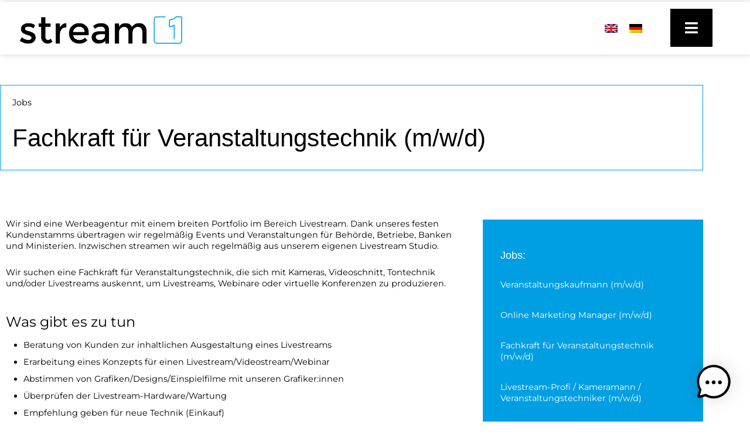

--- FILE ---
content_type: text/html; charset=UTF-8
request_url: https://www.stream1.eu/fachkraft-fuer-veranstaltungstechnik-m-w-d/
body_size: 25151
content:
<!doctype html>
<html lang="de-DE">
<head>
	<meta charset="UTF-8">
	<meta name="viewport" content="width=device-width, initial-scale=1">
	<link rel="profile" href="https://gmpg.org/xfn/11">
	<meta name='robots' content='index, follow, max-image-preview:large, max-snippet:-1, max-video-preview:-1' />
<link rel="alternate" hreflang="en" href="https://www.stream1.eu/specialist-for-event-technology-m-f-d/?lang=en" />
<link rel="alternate" hreflang="de" href="https://www.stream1.eu/fachkraft-fuer-veranstaltungstechnik-m-w-d/" />
<link rel="alternate" hreflang="x-default" href="https://www.stream1.eu/fachkraft-fuer-veranstaltungstechnik-m-w-d/" />

	<!-- This site is optimized with the Yoast SEO Premium plugin v26.7 (Yoast SEO v26.7) - https://yoast.com/wordpress/plugins/seo/ -->
	<title>Fachkraft für Veranstaltungstechnik (m/w/d) - Stream1 Livestream Event Übertragung München</title>
	<link rel="canonical" href="https://www.stream1.eu/fachkraft-fuer-veranstaltungstechnik-m-w-d/" />
	<meta property="og:locale" content="de_DE" />
	<meta property="og:type" content="article" />
	<meta property="og:title" content="Fachkraft für Veranstaltungstechnik (m/w/d)" />
	<meta property="og:description" content="Wir sind eine Werbeagentur mit einem breiten Portfolio im Bereich Livestream. Dank unseres festen Kundenstamms übertragen wir regelmäßig Events und Veranstaltungen für Behörde, Betriebe, Banken und Ministerien. Inzwischen streamen wir auch regelmäßig aus unserem eigenen Livestream Studio. Wir suchen eine Fachkraft für Veranstaltungstechnik, die sich mit Kameras, Videoschnitt, Tontechnik und/oder Livestreams auskennt, um Livestreams, Webinare..." />
	<meta property="og:url" content="https://www.stream1.eu/fachkraft-fuer-veranstaltungstechnik-m-w-d/" />
	<meta property="og:site_name" content="Stream1 Livestream Event Übertragung München" />
	<meta property="article:publisher" content="https://www.facebook.com/stream1.eu" />
	<meta property="article:published_time" content="2024-02-21T08:44:14+00:00" />
	<meta property="article:modified_time" content="2024-02-29T15:10:52+00:00" />
	<meta property="og:image" content="https://stream1eu.b-cdn.net/wp-content/uploads/2023/10/Kameramann_273872813.jpg" />
	<meta property="og:image:width" content="759" />
	<meta property="og:image:height" content="506" />
	<meta property="og:image:type" content="image/jpeg" />
	<meta name="author" content="Samy" />
	<meta name="twitter:card" content="summary_large_image" />
	<meta name="twitter:label1" content="Verfasst von" />
	<meta name="twitter:data1" content="Samy" />
	<meta name="twitter:label2" content="Geschätzte Lesezeit" />
	<meta name="twitter:data2" content="2 Minuten" />
	<script type="application/ld+json" class="yoast-schema-graph">{"@context":"https://schema.org","@graph":[{"@type":"Article","@id":"https://www.stream1.eu/fachkraft-fuer-veranstaltungstechnik-m-w-d/#article","isPartOf":{"@id":"https://www.stream1.eu/fachkraft-fuer-veranstaltungstechnik-m-w-d/"},"author":{"name":"Samy","@id":"https://www.stream1.eu/#/schema/person/12d9e18a928ac8b504cb200aa84edf66"},"headline":"Fachkraft für Veranstaltungstechnik (m/w/d)","datePublished":"2024-02-21T08:44:14+00:00","dateModified":"2024-02-29T15:10:52+00:00","mainEntityOfPage":{"@id":"https://www.stream1.eu/fachkraft-fuer-veranstaltungstechnik-m-w-d/"},"wordCount":268,"commentCount":0,"publisher":{"@id":"https://www.stream1.eu/#organization"},"image":{"@id":"https://www.stream1.eu/fachkraft-fuer-veranstaltungstechnik-m-w-d/#primaryimage"},"thumbnailUrl":"https://stream1eu.b-cdn.net/wp-content/uploads/2023/10/Kameramann_273872813.jpg","articleSection":["Jobs"],"inLanguage":"de","potentialAction":[{"@type":"CommentAction","name":"Comment","target":["https://www.stream1.eu/fachkraft-fuer-veranstaltungstechnik-m-w-d/#respond"]}]},{"@type":"WebPage","@id":"https://www.stream1.eu/fachkraft-fuer-veranstaltungstechnik-m-w-d/","url":"https://www.stream1.eu/fachkraft-fuer-veranstaltungstechnik-m-w-d/","name":"Fachkraft für Veranstaltungstechnik (m/w/d) - Stream1 Livestream Event Übertragung München","isPartOf":{"@id":"https://www.stream1.eu/#website"},"primaryImageOfPage":{"@id":"https://www.stream1.eu/fachkraft-fuer-veranstaltungstechnik-m-w-d/#primaryimage"},"image":{"@id":"https://www.stream1.eu/fachkraft-fuer-veranstaltungstechnik-m-w-d/#primaryimage"},"thumbnailUrl":"https://stream1eu.b-cdn.net/wp-content/uploads/2023/10/Kameramann_273872813.jpg","datePublished":"2024-02-21T08:44:14+00:00","dateModified":"2024-02-29T15:10:52+00:00","breadcrumb":{"@id":"https://www.stream1.eu/fachkraft-fuer-veranstaltungstechnik-m-w-d/#breadcrumb"},"inLanguage":"de","potentialAction":[{"@type":"ReadAction","target":["https://www.stream1.eu/fachkraft-fuer-veranstaltungstechnik-m-w-d/"]}]},{"@type":"ImageObject","inLanguage":"de","@id":"https://www.stream1.eu/fachkraft-fuer-veranstaltungstechnik-m-w-d/#primaryimage","url":"https://stream1eu.b-cdn.net/wp-content/uploads/2023/10/Kameramann_273872813.jpg","contentUrl":"https://stream1eu.b-cdn.net/wp-content/uploads/2023/10/Kameramann_273872813.jpg","width":759,"height":506,"caption":"Whitepaper Messe Livestream München"},{"@type":"BreadcrumbList","@id":"https://www.stream1.eu/fachkraft-fuer-veranstaltungstechnik-m-w-d/#breadcrumb","itemListElement":[{"@type":"ListItem","position":1,"name":"Startseite","item":"https://www.stream1.eu/"},{"@type":"ListItem","position":2,"name":"Fachkraft für Veranstaltungstechnik (m/w/d)"}]},{"@type":"WebSite","@id":"https://www.stream1.eu/#website","url":"https://www.stream1.eu/","name":"Stream1 Livestream Event Übertragung München","description":"","publisher":{"@id":"https://www.stream1.eu/#organization"},"potentialAction":[{"@type":"SearchAction","target":{"@type":"EntryPoint","urlTemplate":"https://www.stream1.eu/?s={search_term_string}"},"query-input":{"@type":"PropertyValueSpecification","valueRequired":true,"valueName":"search_term_string"}}],"inLanguage":"de"},{"@type":"Organization","@id":"https://www.stream1.eu/#organization","name":"Stream1 Livestream Event Übertragung München","url":"https://www.stream1.eu/","logo":{"@type":"ImageObject","inLanguage":"de","@id":"https://www.stream1.eu/#/schema/logo/image/","url":"https://stream1eu.b-cdn.net/wp-content/uploads/2020/08/stream1logo-NO-Loop-1-1.gif","contentUrl":"https://stream1eu.b-cdn.net/wp-content/uploads/2020/08/stream1logo-NO-Loop-1-1.gif","width":592,"height":118,"caption":"Stream1 Livestream Event Übertragung München"},"image":{"@id":"https://www.stream1.eu/#/schema/logo/image/"},"sameAs":["https://www.facebook.com/stream1.eu"]},{"@type":"Person","@id":"https://www.stream1.eu/#/schema/person/12d9e18a928ac8b504cb200aa84edf66","name":"Samy","image":{"@type":"ImageObject","inLanguage":"de","@id":"https://www.stream1.eu/#/schema/person/image/","url":"https://secure.gravatar.com/avatar/2652cbf2272d410544cb030a54dbd0b6216521d6497bf3b8692a45e6bb80d123?s=96&d=mm&r=g","contentUrl":"https://secure.gravatar.com/avatar/2652cbf2272d410544cb030a54dbd0b6216521d6497bf3b8692a45e6bb80d123?s=96&d=mm&r=g","caption":"Samy"},"url":"https://www.stream1.eu/author/samy/"}]}</script>
	<!-- / Yoast SEO Premium plugin. -->


<link rel='dns-prefetch' href='//1535315a-f73d-4a71-a398-c8952e32864f.assets.booqable.com' />
<link rel='preconnect' href='https://stream1eu.b-cdn.net' />
<link rel="alternate" type="application/rss+xml" title="Stream1 Livestream Event Übertragung München &raquo; Feed" href="https://www.stream1.eu/feed/" />
<link rel="alternate" type="application/rss+xml" title="Stream1 Livestream Event Übertragung München &raquo; Kommentar-Feed" href="https://www.stream1.eu/comments/feed/" />
<link rel="alternate" type="application/rss+xml" title="Stream1 Livestream Event Übertragung München &raquo; Fachkraft für Veranstaltungstechnik (m/w/d)-Kommentar-Feed" href="https://www.stream1.eu/fachkraft-fuer-veranstaltungstechnik-m-w-d/feed/" />
<link rel="alternate" title="oEmbed (JSON)" type="application/json+oembed" href="https://www.stream1.eu/wp-json/oembed/1.0/embed?url=https%3A%2F%2Fwww.stream1.eu%2Ffachkraft-fuer-veranstaltungstechnik-m-w-d%2F" />
<link rel="alternate" title="oEmbed (XML)" type="text/xml+oembed" href="https://www.stream1.eu/wp-json/oembed/1.0/embed?url=https%3A%2F%2Fwww.stream1.eu%2Ffachkraft-fuer-veranstaltungstechnik-m-w-d%2F&#038;format=xml" />
<style id='wp-img-auto-sizes-contain-inline-css'>
img:is([sizes=auto i],[sizes^="auto," i]){contain-intrinsic-size:3000px 1500px}
/*# sourceURL=wp-img-auto-sizes-contain-inline-css */
</style>
<link rel='stylesheet' id='dashicons-css' href='https://stream1eu.b-cdn.net/wp-includes/css/dashicons.min.css?ver=6.9' media='all' />
<link rel='stylesheet' id='menu-icons-extra-css' href='https://www.stream1.eu/wp-content/plugins/menu-icons/css/extra.min.css?ver=0.13.20' media='all' />
<style id='wp-emoji-styles-inline-css'>

	img.wp-smiley, img.emoji {
		display: inline !important;
		border: none !important;
		box-shadow: none !important;
		height: 1em !important;
		width: 1em !important;
		margin: 0 0.07em !important;
		vertical-align: -0.1em !important;
		background: none !important;
		padding: 0 !important;
	}
/*# sourceURL=wp-emoji-styles-inline-css */
</style>
<link rel='stylesheet' id='wp-block-library-css' href='https://stream1eu.b-cdn.net/wp-includes/css/dist/block-library/style.min.css?ver=6.9' media='all' />
<link rel='stylesheet' id='wp-components-css' href='https://stream1eu.b-cdn.net/wp-includes/css/dist/components/style.min.css?ver=6.9' media='all' />
<link rel='stylesheet' id='wp-preferences-css' href='https://stream1eu.b-cdn.net/wp-includes/css/dist/preferences/style.min.css?ver=6.9' media='all' />
<link rel='stylesheet' id='wp-block-editor-css' href='https://stream1eu.b-cdn.net/wp-includes/css/dist/block-editor/style.min.css?ver=6.9' media='all' />
<link rel='stylesheet' id='popup-maker-block-library-style-css' href='https://www.stream1.eu/wp-content/plugins/popup-maker/dist/packages/block-library-style.css?ver=dbea705cfafe089d65f1' media='all' />
<style id='google-login-login-button-style-inline-css'>
.wp_google_login{clear:both;margin:40px auto 0}.wp_google_login.hidden{display:none}.wp_google_login__divider{position:relative;text-align:center}.wp_google_login__divider:before{background-color:#e1e2e2;content:"";height:1px;left:0;position:absolute;top:8px;width:100%}.wp_google_login__divider span{background-color:#fff;color:#e1e2e2;font-size:14px;padding-left:8px;padding-right:8px;position:relative;text-transform:uppercase;z-index:2}.wp_google_login__button-container{margin-top:10px}.wp_google_login__button{background-color:#fff;border:solid #ccced0;border-radius:4px;border-width:1px 1px 2px;box-sizing:border-box;color:#3d4145;cursor:pointer;display:block;font-size:14px;font-weight:500;line-height:25px;margin:0;outline:0;overflow:hidden;padding:10px 15px;text-align:center;text-decoration:none;text-overflow:ellipsis;width:100%}.wp_google_login__button:hover{color:#3d4145}.wp_google_login__google-icon{background:url(/wp-content/plugins/login-with-google/assets/build/blocks/login-button/../images/google_light.e4cbcb9b.png) no-repeat 50%;background-size:contain;display:inline-block;height:25px;margin-right:10px;vertical-align:middle;width:25px}

/*# sourceURL=https://www.stream1.eu/wp-content/plugins/login-with-google/assets/build/blocks/login-button/style-index.css */
</style>
<link rel='stylesheet' id='jet-engine-frontend-css' href='https://www.stream1.eu/wp-content/plugins/jet-engine/assets/css/frontend.css?ver=3.8.2.1' media='all' />
<style id='global-styles-inline-css'>
:root{--wp--preset--aspect-ratio--square: 1;--wp--preset--aspect-ratio--4-3: 4/3;--wp--preset--aspect-ratio--3-4: 3/4;--wp--preset--aspect-ratio--3-2: 3/2;--wp--preset--aspect-ratio--2-3: 2/3;--wp--preset--aspect-ratio--16-9: 16/9;--wp--preset--aspect-ratio--9-16: 9/16;--wp--preset--color--black: #000000;--wp--preset--color--cyan-bluish-gray: #abb8c3;--wp--preset--color--white: #ffffff;--wp--preset--color--pale-pink: #f78da7;--wp--preset--color--vivid-red: #cf2e2e;--wp--preset--color--luminous-vivid-orange: #ff6900;--wp--preset--color--luminous-vivid-amber: #fcb900;--wp--preset--color--light-green-cyan: #7bdcb5;--wp--preset--color--vivid-green-cyan: #00d084;--wp--preset--color--pale-cyan-blue: #8ed1fc;--wp--preset--color--vivid-cyan-blue: #0693e3;--wp--preset--color--vivid-purple: #9b51e0;--wp--preset--gradient--vivid-cyan-blue-to-vivid-purple: linear-gradient(135deg,rgb(6,147,227) 0%,rgb(155,81,224) 100%);--wp--preset--gradient--light-green-cyan-to-vivid-green-cyan: linear-gradient(135deg,rgb(122,220,180) 0%,rgb(0,208,130) 100%);--wp--preset--gradient--luminous-vivid-amber-to-luminous-vivid-orange: linear-gradient(135deg,rgb(252,185,0) 0%,rgb(255,105,0) 100%);--wp--preset--gradient--luminous-vivid-orange-to-vivid-red: linear-gradient(135deg,rgb(255,105,0) 0%,rgb(207,46,46) 100%);--wp--preset--gradient--very-light-gray-to-cyan-bluish-gray: linear-gradient(135deg,rgb(238,238,238) 0%,rgb(169,184,195) 100%);--wp--preset--gradient--cool-to-warm-spectrum: linear-gradient(135deg,rgb(74,234,220) 0%,rgb(151,120,209) 20%,rgb(207,42,186) 40%,rgb(238,44,130) 60%,rgb(251,105,98) 80%,rgb(254,248,76) 100%);--wp--preset--gradient--blush-light-purple: linear-gradient(135deg,rgb(255,206,236) 0%,rgb(152,150,240) 100%);--wp--preset--gradient--blush-bordeaux: linear-gradient(135deg,rgb(254,205,165) 0%,rgb(254,45,45) 50%,rgb(107,0,62) 100%);--wp--preset--gradient--luminous-dusk: linear-gradient(135deg,rgb(255,203,112) 0%,rgb(199,81,192) 50%,rgb(65,88,208) 100%);--wp--preset--gradient--pale-ocean: linear-gradient(135deg,rgb(255,245,203) 0%,rgb(182,227,212) 50%,rgb(51,167,181) 100%);--wp--preset--gradient--electric-grass: linear-gradient(135deg,rgb(202,248,128) 0%,rgb(113,206,126) 100%);--wp--preset--gradient--midnight: linear-gradient(135deg,rgb(2,3,129) 0%,rgb(40,116,252) 100%);--wp--preset--font-size--small: 13px;--wp--preset--font-size--medium: 20px;--wp--preset--font-size--large: 36px;--wp--preset--font-size--x-large: 42px;--wp--preset--spacing--20: 0.44rem;--wp--preset--spacing--30: 0.67rem;--wp--preset--spacing--40: 1rem;--wp--preset--spacing--50: 1.5rem;--wp--preset--spacing--60: 2.25rem;--wp--preset--spacing--70: 3.38rem;--wp--preset--spacing--80: 5.06rem;--wp--preset--shadow--natural: 6px 6px 9px rgba(0, 0, 0, 0.2);--wp--preset--shadow--deep: 12px 12px 50px rgba(0, 0, 0, 0.4);--wp--preset--shadow--sharp: 6px 6px 0px rgba(0, 0, 0, 0.2);--wp--preset--shadow--outlined: 6px 6px 0px -3px rgb(255, 255, 255), 6px 6px rgb(0, 0, 0);--wp--preset--shadow--crisp: 6px 6px 0px rgb(0, 0, 0);}:root { --wp--style--global--content-size: 800px;--wp--style--global--wide-size: 1200px; }:where(body) { margin: 0; }.wp-site-blocks > .alignleft { float: left; margin-right: 2em; }.wp-site-blocks > .alignright { float: right; margin-left: 2em; }.wp-site-blocks > .aligncenter { justify-content: center; margin-left: auto; margin-right: auto; }:where(.wp-site-blocks) > * { margin-block-start: 24px; margin-block-end: 0; }:where(.wp-site-blocks) > :first-child { margin-block-start: 0; }:where(.wp-site-blocks) > :last-child { margin-block-end: 0; }:root { --wp--style--block-gap: 24px; }:root :where(.is-layout-flow) > :first-child{margin-block-start: 0;}:root :where(.is-layout-flow) > :last-child{margin-block-end: 0;}:root :where(.is-layout-flow) > *{margin-block-start: 24px;margin-block-end: 0;}:root :where(.is-layout-constrained) > :first-child{margin-block-start: 0;}:root :where(.is-layout-constrained) > :last-child{margin-block-end: 0;}:root :where(.is-layout-constrained) > *{margin-block-start: 24px;margin-block-end: 0;}:root :where(.is-layout-flex){gap: 24px;}:root :where(.is-layout-grid){gap: 24px;}.is-layout-flow > .alignleft{float: left;margin-inline-start: 0;margin-inline-end: 2em;}.is-layout-flow > .alignright{float: right;margin-inline-start: 2em;margin-inline-end: 0;}.is-layout-flow > .aligncenter{margin-left: auto !important;margin-right: auto !important;}.is-layout-constrained > .alignleft{float: left;margin-inline-start: 0;margin-inline-end: 2em;}.is-layout-constrained > .alignright{float: right;margin-inline-start: 2em;margin-inline-end: 0;}.is-layout-constrained > .aligncenter{margin-left: auto !important;margin-right: auto !important;}.is-layout-constrained > :where(:not(.alignleft):not(.alignright):not(.alignfull)){max-width: var(--wp--style--global--content-size);margin-left: auto !important;margin-right: auto !important;}.is-layout-constrained > .alignwide{max-width: var(--wp--style--global--wide-size);}body .is-layout-flex{display: flex;}.is-layout-flex{flex-wrap: wrap;align-items: center;}.is-layout-flex > :is(*, div){margin: 0;}body .is-layout-grid{display: grid;}.is-layout-grid > :is(*, div){margin: 0;}body{padding-top: 0px;padding-right: 0px;padding-bottom: 0px;padding-left: 0px;}a:where(:not(.wp-element-button)){text-decoration: underline;}:root :where(.wp-element-button, .wp-block-button__link){background-color: #32373c;border-width: 0;color: #fff;font-family: inherit;font-size: inherit;font-style: inherit;font-weight: inherit;letter-spacing: inherit;line-height: inherit;padding-top: calc(0.667em + 2px);padding-right: calc(1.333em + 2px);padding-bottom: calc(0.667em + 2px);padding-left: calc(1.333em + 2px);text-decoration: none;text-transform: inherit;}.has-black-color{color: var(--wp--preset--color--black) !important;}.has-cyan-bluish-gray-color{color: var(--wp--preset--color--cyan-bluish-gray) !important;}.has-white-color{color: var(--wp--preset--color--white) !important;}.has-pale-pink-color{color: var(--wp--preset--color--pale-pink) !important;}.has-vivid-red-color{color: var(--wp--preset--color--vivid-red) !important;}.has-luminous-vivid-orange-color{color: var(--wp--preset--color--luminous-vivid-orange) !important;}.has-luminous-vivid-amber-color{color: var(--wp--preset--color--luminous-vivid-amber) !important;}.has-light-green-cyan-color{color: var(--wp--preset--color--light-green-cyan) !important;}.has-vivid-green-cyan-color{color: var(--wp--preset--color--vivid-green-cyan) !important;}.has-pale-cyan-blue-color{color: var(--wp--preset--color--pale-cyan-blue) !important;}.has-vivid-cyan-blue-color{color: var(--wp--preset--color--vivid-cyan-blue) !important;}.has-vivid-purple-color{color: var(--wp--preset--color--vivid-purple) !important;}.has-black-background-color{background-color: var(--wp--preset--color--black) !important;}.has-cyan-bluish-gray-background-color{background-color: var(--wp--preset--color--cyan-bluish-gray) !important;}.has-white-background-color{background-color: var(--wp--preset--color--white) !important;}.has-pale-pink-background-color{background-color: var(--wp--preset--color--pale-pink) !important;}.has-vivid-red-background-color{background-color: var(--wp--preset--color--vivid-red) !important;}.has-luminous-vivid-orange-background-color{background-color: var(--wp--preset--color--luminous-vivid-orange) !important;}.has-luminous-vivid-amber-background-color{background-color: var(--wp--preset--color--luminous-vivid-amber) !important;}.has-light-green-cyan-background-color{background-color: var(--wp--preset--color--light-green-cyan) !important;}.has-vivid-green-cyan-background-color{background-color: var(--wp--preset--color--vivid-green-cyan) !important;}.has-pale-cyan-blue-background-color{background-color: var(--wp--preset--color--pale-cyan-blue) !important;}.has-vivid-cyan-blue-background-color{background-color: var(--wp--preset--color--vivid-cyan-blue) !important;}.has-vivid-purple-background-color{background-color: var(--wp--preset--color--vivid-purple) !important;}.has-black-border-color{border-color: var(--wp--preset--color--black) !important;}.has-cyan-bluish-gray-border-color{border-color: var(--wp--preset--color--cyan-bluish-gray) !important;}.has-white-border-color{border-color: var(--wp--preset--color--white) !important;}.has-pale-pink-border-color{border-color: var(--wp--preset--color--pale-pink) !important;}.has-vivid-red-border-color{border-color: var(--wp--preset--color--vivid-red) !important;}.has-luminous-vivid-orange-border-color{border-color: var(--wp--preset--color--luminous-vivid-orange) !important;}.has-luminous-vivid-amber-border-color{border-color: var(--wp--preset--color--luminous-vivid-amber) !important;}.has-light-green-cyan-border-color{border-color: var(--wp--preset--color--light-green-cyan) !important;}.has-vivid-green-cyan-border-color{border-color: var(--wp--preset--color--vivid-green-cyan) !important;}.has-pale-cyan-blue-border-color{border-color: var(--wp--preset--color--pale-cyan-blue) !important;}.has-vivid-cyan-blue-border-color{border-color: var(--wp--preset--color--vivid-cyan-blue) !important;}.has-vivid-purple-border-color{border-color: var(--wp--preset--color--vivid-purple) !important;}.has-vivid-cyan-blue-to-vivid-purple-gradient-background{background: var(--wp--preset--gradient--vivid-cyan-blue-to-vivid-purple) !important;}.has-light-green-cyan-to-vivid-green-cyan-gradient-background{background: var(--wp--preset--gradient--light-green-cyan-to-vivid-green-cyan) !important;}.has-luminous-vivid-amber-to-luminous-vivid-orange-gradient-background{background: var(--wp--preset--gradient--luminous-vivid-amber-to-luminous-vivid-orange) !important;}.has-luminous-vivid-orange-to-vivid-red-gradient-background{background: var(--wp--preset--gradient--luminous-vivid-orange-to-vivid-red) !important;}.has-very-light-gray-to-cyan-bluish-gray-gradient-background{background: var(--wp--preset--gradient--very-light-gray-to-cyan-bluish-gray) !important;}.has-cool-to-warm-spectrum-gradient-background{background: var(--wp--preset--gradient--cool-to-warm-spectrum) !important;}.has-blush-light-purple-gradient-background{background: var(--wp--preset--gradient--blush-light-purple) !important;}.has-blush-bordeaux-gradient-background{background: var(--wp--preset--gradient--blush-bordeaux) !important;}.has-luminous-dusk-gradient-background{background: var(--wp--preset--gradient--luminous-dusk) !important;}.has-pale-ocean-gradient-background{background: var(--wp--preset--gradient--pale-ocean) !important;}.has-electric-grass-gradient-background{background: var(--wp--preset--gradient--electric-grass) !important;}.has-midnight-gradient-background{background: var(--wp--preset--gradient--midnight) !important;}.has-small-font-size{font-size: var(--wp--preset--font-size--small) !important;}.has-medium-font-size{font-size: var(--wp--preset--font-size--medium) !important;}.has-large-font-size{font-size: var(--wp--preset--font-size--large) !important;}.has-x-large-font-size{font-size: var(--wp--preset--font-size--x-large) !important;}
:root :where(.wp-block-pullquote){font-size: 1.5em;line-height: 1.6;}
/*# sourceURL=global-styles-inline-css */
</style>
<link rel='stylesheet' id='niche-frame-css' href='https://www.stream1.eu/wp-content/plugins/events-addon-for-elementor/assets/css/niche-frame.css?ver=1.0' media='all' />
<link rel='stylesheet' id='font-awesome-css' href='https://www.stream1.eu/wp-content/plugins/elementor/assets/lib/font-awesome/css/font-awesome.min.css?ver=4.7.0' media='all' />
<link rel='stylesheet' id='animate-css' href='https://www.stream1.eu/wp-content/plugins/events-addon-for-elementor/assets/css/animate.min.css?ver=3.7.2' media='all' />
<link rel='stylesheet' id='themify-icons-css' href='https://www.stream1.eu/wp-content/plugins/events-addon-for-elementor/assets/css/themify-icons.min.css?ver=1.0.0' media='all' />
<link rel='stylesheet' id='linea-css' href='https://www.stream1.eu/wp-content/plugins/events-addon-for-elementor/assets/css/linea.min.css?ver=1.0.0' media='all' />
<link rel='stylesheet' id='magnific-popup-css' href='https://www.stream1.eu/wp-content/plugins/events-addon-for-elementor/assets/css/magnific-popup.min.css?ver=1.0' media='all' />
<link rel='stylesheet' id='owl-carousel-css' href='https://www.stream1.eu/wp-content/plugins/events-addon-for-elementor/assets/css/owl.carousel.min.css?ver=2.3.4' media='all' />
<link rel='stylesheet' id='juxtapose-css' href='https://www.stream1.eu/wp-content/plugins/events-addon-for-elementor/assets/css/juxtapose.css?ver=1.0' media='all' />
<link rel='stylesheet' id='naevents-styles-css' href='https://www.stream1.eu/wp-content/plugins/events-addon-for-elementor/assets/css/styles.css?ver=1.8.2' media='all' />
<link rel='stylesheet' id='naevents-responsive-css' href='https://www.stream1.eu/wp-content/plugins/events-addon-for-elementor/assets/css/responsive.css?ver=1.8.2' media='all' />
<link rel='stylesheet' id='boxicons-css' href='https://www.stream1.eu/wp-content/plugins/wordpress-form-wizard/assets/vendor/boxicons/css/boxicons.min.css?ver=2.1.4' media='all' />
<link rel='stylesheet' id='wordpress-form-wizard-public-css' href='https://www.stream1.eu/wp-content/plugins/wordpress-form-wizard/assets/css/wordpress-form-wizard-public.css?ver=1.0.7' media='all' />
<link rel='stylesheet' id='wpml-legacy-horizontal-list-0-css' href='https://www.stream1.eu/wp-content/plugins/sitepress-multilingual-cms/templates/language-switchers/legacy-list-horizontal/style.min.css?ver=1' media='all' />
<link rel='stylesheet' id='mwai_chatbot_theme_chatgpt-css' href='https://www.stream1.eu/wp-content/plugins/ai-engine-pro/themes/chatgpt.css?ver=1768398404' media='all' />
<link rel='stylesheet' id='hello-elementor-css' href='https://stream1eu.b-cdn.net/wp-content/themes/hello-elementor/assets/css/reset.css?ver=3.4.5' media='all' />
<link rel='stylesheet' id='hello-elementor-theme-style-css' href='https://stream1eu.b-cdn.net/wp-content/themes/hello-elementor/assets/css/theme.css?ver=3.4.5' media='all' />
<link rel='stylesheet' id='hello-elementor-header-footer-css' href='https://stream1eu.b-cdn.net/wp-content/themes/hello-elementor/assets/css/header-footer.css?ver=3.4.5' media='all' />
<link rel='stylesheet' id='jet-theme-core-frontend-styles-css' href='https://www.stream1.eu/wp-content/plugins/jet-theme-core/assets/css/frontend.css?ver=2.3.1.1' media='all' />
<link rel='stylesheet' id='elementor-frontend-css' href='https://www.stream1.eu/wp-content/plugins/elementor/assets/css/frontend.min.css?ver=3.34.1' media='all' />
<link rel='stylesheet' id='widget-lottie-css' href='https://www.stream1.eu/wp-content/plugins/elementor-pro/assets/css/widget-lottie.min.css?ver=3.34.0' media='all' />
<link rel='stylesheet' id='e-sticky-css' href='https://www.stream1.eu/wp-content/plugins/elementor-pro/assets/css/modules/sticky.min.css?ver=3.34.0' media='all' />
<link rel='stylesheet' id='widget-image-css' href='https://www.stream1.eu/wp-content/plugins/elementor/assets/css/widget-image.min.css?ver=3.34.1' media='all' />
<link rel='stylesheet' id='widget-social-icons-css' href='https://www.stream1.eu/wp-content/plugins/elementor/assets/css/widget-social-icons.min.css?ver=3.34.1' media='all' />
<link rel='stylesheet' id='e-apple-webkit-css' href='https://www.stream1.eu/wp-content/plugins/elementor/assets/css/conditionals/apple-webkit.min.css?ver=3.34.1' media='all' />
<link rel='stylesheet' id='widget-divider-css' href='https://www.stream1.eu/wp-content/plugins/elementor/assets/css/widget-divider.min.css?ver=3.34.1' media='all' />
<link rel='stylesheet' id='widget-heading-css' href='https://www.stream1.eu/wp-content/plugins/elementor/assets/css/widget-heading.min.css?ver=3.34.1' media='all' />
<link rel='stylesheet' id='widget-nav-menu-css' href='https://www.stream1.eu/wp-content/plugins/elementor-pro/assets/css/widget-nav-menu.min.css?ver=3.34.0' media='all' />
<link rel='stylesheet' id='bdt-uikit-css' href='https://www.stream1.eu/wp-content/plugins/bdthemes-element-pack-lite/assets/css/bdt-uikit.css?ver=3.21.7' media='all' />
<link rel='stylesheet' id='ep-helper-css' href='https://www.stream1.eu/wp-content/plugins/bdthemes-element-pack-lite/assets/css/ep-helper.css?ver=8.3.16' media='all' />
<link rel='stylesheet' id='ep-step-flow-css' href='https://www.stream1.eu/wp-content/plugins/bdthemes-element-pack-lite/assets/css/ep-step-flow.css?ver=8.3.16' media='all' />
<link rel='stylesheet' id='widget-spacer-css' href='https://www.stream1.eu/wp-content/plugins/elementor/assets/css/widget-spacer.min.css?ver=3.34.1' media='all' />
<link rel='stylesheet' id='elementor-icons-css' href='https://www.stream1.eu/wp-content/plugins/elementor/assets/lib/eicons/css/elementor-icons.min.css?ver=5.45.0' media='all' />
<link rel='stylesheet' id='elementor-post-6-css' href='https://stream1eu.b-cdn.net/wp-content/uploads/elementor/css/post-6.css?ver=1769233958' media='all' />
<link rel='stylesheet' id='elementor-post-20669-css' href='https://stream1eu.b-cdn.net/wp-content/uploads/elementor/css/post-20669.css?ver=1769233977' media='all' />
<link rel='stylesheet' id='elementor-post-61-css' href='https://stream1eu.b-cdn.net/wp-content/uploads/elementor/css/post-61.css?ver=1769233977' media='all' />
<link rel='stylesheet' id='elementor-post-17921-css' href='https://stream1eu.b-cdn.net/wp-content/uploads/elementor/css/post-17921.css?ver=1769234190' media='all' />
<link rel='stylesheet' id='borlabs-cookie-custom-css' href='https://www.stream1.eu/wp-content/cache/borlabs-cookie/1/borlabs-cookie-1-de.css?ver=3.3.23-60' media='all' />
<link rel='stylesheet' id='hello-elementor-child-style-css' href='https://stream1eu.b-cdn.net/wp-content/themes/prankl-theme/style.css?ver=1.0.0' media='all' />
<link rel='stylesheet' id='jquery-chosen-css' href='https://www.stream1.eu/wp-content/plugins/jet-search/assets/lib/chosen/chosen.min.css?ver=1.8.7' media='all' />
<link rel='stylesheet' id='jet-search-css' href='https://www.stream1.eu/wp-content/plugins/jet-search/assets/css/jet-search.css?ver=3.5.16.1' media='all' />
<link rel='stylesheet' id='elementor-icons-shared-0-css' href='https://www.stream1.eu/wp-content/plugins/elementor/assets/lib/font-awesome/css/fontawesome.min.css?ver=5.15.3' media='all' />
<link rel='stylesheet' id='elementor-icons-fa-solid-css' href='https://www.stream1.eu/wp-content/plugins/elementor/assets/lib/font-awesome/css/solid.min.css?ver=5.15.3' media='all' />
<link rel='stylesheet' id='elementor-icons-fa-brands-css' href='https://www.stream1.eu/wp-content/plugins/elementor/assets/lib/font-awesome/css/brands.min.css?ver=5.15.3' media='all' />
<script id="wpml-cookie-js-extra">
var wpml_cookies = {"wp-wpml_current_language":{"value":"de","expires":1,"path":"/"}};
var wpml_cookies = {"wp-wpml_current_language":{"value":"de","expires":1,"path":"/"}};
//# sourceURL=wpml-cookie-js-extra
</script>
<script src="https://www.stream1.eu/wp-content/plugins/sitepress-multilingual-cms/res/js/cookies/language-cookie.js?ver=486900" id="wpml-cookie-js" defer data-wp-strategy="defer"></script>
<script src="https://stream1eu.b-cdn.net/wp-includes/js/jquery/jquery.min.js?ver=3.7.1" id="jquery-core-js"></script>
<script src="https://stream1eu.b-cdn.net/wp-includes/js/jquery/jquery-migrate.min.js?ver=3.4.1" id="jquery-migrate-js"></script>
<script src="https://stream1eu.b-cdn.net/wp-includes/js/imagesloaded.min.js?ver=6.9" id="imagesLoaded-js"></script>
<script src="https://stream1eu.b-cdn.net/wp-includes/js/dist/vendor/react.min.js?ver=18.3.1.1" id="react-js"></script>
<script src="https://stream1eu.b-cdn.net/wp-includes/js/dist/vendor/react-dom.min.js?ver=18.3.1.1" id="react-dom-js"></script>
<script src="https://stream1eu.b-cdn.net/wp-includes/js/dist/escape-html.min.js?ver=6561a406d2d232a6fbd2" id="wp-escape-html-js"></script>
<script src="https://stream1eu.b-cdn.net/wp-includes/js/dist/element.min.js?ver=6a582b0c827fa25df3dd" id="wp-element-js"></script>
<script src="https://www.stream1.eu/wp-content/plugins/ai-engine-pro/app/chatbot.js?ver=1768398404" id="mwai_chatbot-js"></script>
<script data-no-optimize="1" data-no-minify="1" data-cfasync="false" nowprocket src="https://www.stream1.eu/wp-content/cache/borlabs-cookie/1/borlabs-cookie-config-de.json.js?ver=3.3.23-66" id="borlabs-cookie-config-js"></script>
<script data-no-optimize="1" data-no-minify="1" data-cfasync="false" nowprocket src="https://www.stream1.eu/wp-content/plugins/borlabs-cookie/assets/javascript/borlabs-cookie-prioritize.min.js?ver=3.3.23" id="borlabs-cookie-prioritize-js"></script>
<link rel="https://api.w.org/" href="https://www.stream1.eu/wp-json/" /><link rel="alternate" title="JSON" type="application/json" href="https://www.stream1.eu/wp-json/wp/v2/posts/17926" /><link rel="EditURI" type="application/rsd+xml" title="RSD" href="https://www.stream1.eu/xmlrpc.php?rsd" />
<meta name="generator" content="WordPress 6.9" />
<link rel='shortlink' href='https://www.stream1.eu/?p=17926' />
<meta name="generator" content="WPML ver:4.8.6 stt:1,3;" />
  <script>var booqableOptions = { company: '1535315a-f73d-4a71-a398-c8952e32864f', storeProvider: 'wordpress' };</script>
      
    <script type="text/javascript">
        var ajaxurl = 'https://www.stream1.eu/wp-admin/admin-ajax.php';
    </script>
<meta name="generator" content="Elementor 3.34.1; features: additional_custom_breakpoints; settings: css_print_method-external, google_font-enabled, font_display-auto">
<script nowprocket data-borlabs-cookie-script-blocker-ignore>
if ('0' === '1' && ('0' === '1' || '1' === '1')) {
	window['gtag_enable_tcf_support'] = true;
}
window.dataLayer = window.dataLayer || [];
function gtag(){dataLayer.push(arguments);}
gtag('set', 'developer_id.dYjRjMm', true);
if('0' === '1' || '1' === '1') {
	if (window.BorlabsCookieGoogleConsentModeDefaultSet !== true) {
        let getCookieValue = function (name) {
            return document.cookie.match('(^|;)\\s*' + name + '\\s*=\\s*([^;]+)')?.pop() || '';
        };
        let cookieValue = getCookieValue('borlabs-cookie-gcs');
        let consentsFromCookie = {};
        if (cookieValue !== '') {
            consentsFromCookie = JSON.parse(decodeURIComponent(cookieValue));
        }
        let defaultValues = {
            'ad_storage': 'denied',
            'ad_user_data': 'denied',
            'ad_personalization': 'denied',
            'analytics_storage': 'denied',
            'functionality_storage': 'denied',
            'personalization_storage': 'denied',
            'security_storage': 'denied',
            'wait_for_update': 500,
        };
        gtag('consent', 'default', { ...defaultValues, ...consentsFromCookie });
    }
    window.BorlabsCookieGoogleConsentModeDefaultSet = true;
    let borlabsCookieConsentChangeHandler = function () {
        window.dataLayer = window.dataLayer || [];
        if (typeof gtag !== 'function') { function gtag(){dataLayer.push(arguments);} }

        let getCookieValue = function (name) {
            return document.cookie.match('(^|;)\\s*' + name + '\\s*=\\s*([^;]+)')?.pop() || '';
        };
        let cookieValue = getCookieValue('borlabs-cookie-gcs');
        let consentsFromCookie = {};
        if (cookieValue !== '') {
            consentsFromCookie = JSON.parse(decodeURIComponent(cookieValue));
        }

        consentsFromCookie.ad_storage = BorlabsCookie.Consents.hasConsent('google-ads') ? 'granted' : 'denied';
		consentsFromCookie.ad_user_data = BorlabsCookie.Consents.hasConsent('google-ads') ? 'granted' : 'denied';
		consentsFromCookie.ad_personalization = BorlabsCookie.Consents.hasConsent('google-ads') ? 'granted' : 'denied';

        BorlabsCookie.CookieLibrary.setCookie(
            'borlabs-cookie-gcs',
            JSON.stringify(consentsFromCookie),
            BorlabsCookie.Settings.automaticCookieDomainAndPath.value ? '' : BorlabsCookie.Settings.cookieDomain.value,
            BorlabsCookie.Settings.cookiePath.value,
            BorlabsCookie.Cookie.getPluginCookie().expires,
            BorlabsCookie.Settings.cookieSecure.value,
            BorlabsCookie.Settings.cookieSameSite.value
        );
    }
    document.addEventListener('borlabs-cookie-consent-saved', borlabsCookieConsentChangeHandler);
    document.addEventListener('borlabs-cookie-handle-unblock', borlabsCookieConsentChangeHandler);
}
if('0' === '1') {
    gtag("js", new Date());

    gtag("config", "G-8XY04V100Z");

    (function (w, d, s, i) {
    var f = d.getElementsByTagName(s)[0],
        j = d.createElement(s);
    j.async = true;
    j.src =
        "https://www.googletagmanager.com/gtag/js?id=" + i;
    f.parentNode.insertBefore(j, f);
    })(window, document, "script", "G-8XY04V100Z");
}
</script><script nowprocket data-borlabs-cookie-script-blocker-ignore>
if ('0' === '1' && ('0' === '1' || '1' === '1')) {
    window['gtag_enable_tcf_support'] = true;
}
window.dataLayer = window.dataLayer || [];
if (typeof gtag !== 'function') {
    function gtag() {
        dataLayer.push(arguments);
    }
}
gtag('set', 'developer_id.dYjRjMm', true);
if ('0' === '1' || '1' === '1') {
    if (window.BorlabsCookieGoogleConsentModeDefaultSet !== true) {
        let getCookieValue = function (name) {
            return document.cookie.match('(^|;)\\s*' + name + '\\s*=\\s*([^;]+)')?.pop() || '';
        };
        let cookieValue = getCookieValue('borlabs-cookie-gcs');
        let consentsFromCookie = {};
        if (cookieValue !== '') {
            consentsFromCookie = JSON.parse(decodeURIComponent(cookieValue));
        }
        let defaultValues = {
            'ad_storage': 'denied',
            'ad_user_data': 'denied',
            'ad_personalization': 'denied',
            'analytics_storage': 'denied',
            'functionality_storage': 'denied',
            'personalization_storage': 'denied',
            'security_storage': 'denied',
            'wait_for_update': 500,
        };
        gtag('consent', 'default', { ...defaultValues, ...consentsFromCookie });
    }
    window.BorlabsCookieGoogleConsentModeDefaultSet = true;
    let borlabsCookieConsentChangeHandler = function () {
        window.dataLayer = window.dataLayer || [];
        if (typeof gtag !== 'function') { function gtag(){dataLayer.push(arguments);} }

        let getCookieValue = function (name) {
            return document.cookie.match('(^|;)\\s*' + name + '\\s*=\\s*([^;]+)')?.pop() || '';
        };
        let cookieValue = getCookieValue('borlabs-cookie-gcs');
        let consentsFromCookie = {};
        if (cookieValue !== '') {
            consentsFromCookie = JSON.parse(decodeURIComponent(cookieValue));
        }

        consentsFromCookie.analytics_storage = BorlabsCookie.Consents.hasConsent('google-analytics') ? 'granted' : 'denied';

        BorlabsCookie.CookieLibrary.setCookie(
            'borlabs-cookie-gcs',
            JSON.stringify(consentsFromCookie),
            BorlabsCookie.Settings.automaticCookieDomainAndPath.value ? '' : BorlabsCookie.Settings.cookieDomain.value,
            BorlabsCookie.Settings.cookiePath.value,
            BorlabsCookie.Cookie.getPluginCookie().expires,
            BorlabsCookie.Settings.cookieSecure.value,
            BorlabsCookie.Settings.cookieSameSite.value
        );
    }
    document.addEventListener('borlabs-cookie-consent-saved', borlabsCookieConsentChangeHandler);
    document.addEventListener('borlabs-cookie-handle-unblock', borlabsCookieConsentChangeHandler);
}
if ('0' === '1') {
    gtag("js", new Date());
    gtag("config", "G-8XY04V100Z", {"anonymize_ip": true});

    (function (w, d, s, i) {
        var f = d.getElementsByTagName(s)[0],
            j = d.createElement(s);
        j.async = true;
        j.src =
            "https://www.googletagmanager.com/gtag/js?id=" + i;
        f.parentNode.insertBefore(j, f);
    })(window, document, "script", "G-8XY04V100Z");
}
</script><script nowprocket data-no-optimize="1" data-no-minify="1" data-cfasync="false" data-borlabs-cookie-script-blocker-ignore>
    (function () {
        if ('0' === '1' && '1' === '1') {
            window['gtag_enable_tcf_support'] = true;
        }
        window.dataLayer = window.dataLayer || [];
        if (typeof window.gtag !== 'function') {
            window.gtag = function () {
                window.dataLayer.push(arguments);
            };
        }
        gtag('set', 'developer_id.dYjRjMm', true);
        if ('1' === '1') {
            let getCookieValue = function (name) {
                return document.cookie.match('(^|;)\\s*' + name + '\\s*=\\s*([^;]+)')?.pop() || '';
            };
            const gtmRegionsData = '[{"google-tag-manager-cm-region":"","google-tag-manager-cm-default-ad-storage":"denied","google-tag-manager-cm-default-ad-personalization":"denied","google-tag-manager-cm-default-ad-user-data":"denied","google-tag-manager-cm-default-analytics-storage":"denied","google-tag-manager-cm-default-functionality-storage":"denied","google-tag-manager-cm-default-personalization-storage":"denied","google-tag-manager-cm-default-security-storage":"denied"}]';
            let gtmRegions = [];
            if (gtmRegionsData !== '\{\{ google-tag-manager-cm-regional-defaults \}\}') {
                gtmRegions = JSON.parse(gtmRegionsData);
            }
            let defaultRegion = null;
            for (let gtmRegionIndex in gtmRegions) {
                let gtmRegion = gtmRegions[gtmRegionIndex];
                if (gtmRegion['google-tag-manager-cm-region'] === '') {
                    defaultRegion = gtmRegion;
                } else {
                    gtag('consent', 'default', {
                        'ad_storage': gtmRegion['google-tag-manager-cm-default-ad-storage'],
                        'ad_user_data': gtmRegion['google-tag-manager-cm-default-ad-user-data'],
                        'ad_personalization': gtmRegion['google-tag-manager-cm-default-ad-personalization'],
                        'analytics_storage': gtmRegion['google-tag-manager-cm-default-analytics-storage'],
                        'functionality_storage': gtmRegion['google-tag-manager-cm-default-functionality-storage'],
                        'personalization_storage': gtmRegion['google-tag-manager-cm-default-personalization-storage'],
                        'security_storage': gtmRegion['google-tag-manager-cm-default-security-storage'],
                        'region': gtmRegion['google-tag-manager-cm-region'].toUpperCase().split(','),
						'wait_for_update': 500,
                    });
                }
            }
            let cookieValue = getCookieValue('borlabs-cookie-gcs');
            let consentsFromCookie = {};
            if (cookieValue !== '') {
                consentsFromCookie = JSON.parse(decodeURIComponent(cookieValue));
            }
            let defaultValues = {
                'ad_storage': defaultRegion === null ? 'denied' : defaultRegion['google-tag-manager-cm-default-ad-storage'],
                'ad_user_data': defaultRegion === null ? 'denied' : defaultRegion['google-tag-manager-cm-default-ad-user-data'],
                'ad_personalization': defaultRegion === null ? 'denied' : defaultRegion['google-tag-manager-cm-default-ad-personalization'],
                'analytics_storage': defaultRegion === null ? 'denied' : defaultRegion['google-tag-manager-cm-default-analytics-storage'],
                'functionality_storage': defaultRegion === null ? 'denied' : defaultRegion['google-tag-manager-cm-default-functionality-storage'],
                'personalization_storage': defaultRegion === null ? 'denied' : defaultRegion['google-tag-manager-cm-default-personalization-storage'],
                'security_storage': defaultRegion === null ? 'denied' : defaultRegion['google-tag-manager-cm-default-security-storage'],
                'wait_for_update': 500,
            };
            gtag('consent', 'default', {...defaultValues, ...consentsFromCookie});
            gtag('set', 'ads_data_redaction', true);
        }

        if ('0' === '1') {
            let url = new URL(window.location.href);

            if ((url.searchParams.has('gtm_debug') && url.searchParams.get('gtm_debug') !== '') || document.cookie.indexOf('__TAG_ASSISTANT=') !== -1 || document.documentElement.hasAttribute('data-tag-assistant-present')) {
                /* GTM block start */
                (function(w,d,s,l,i){w[l]=w[l]||[];w[l].push({'gtm.start':
                        new Date().getTime(),event:'gtm.js'});var f=d.getElementsByTagName(s)[0],
                    j=d.createElement(s),dl=l!='dataLayer'?'&l='+l:'';j.async=true;j.src=
                    'https://www.googletagmanager.com/gtm.js?id='+i+dl;f.parentNode.insertBefore(j,f);
                })(window,document,'script','dataLayer','GTM-MBFCQWB');
                /* GTM block end */
            } else {
                /* GTM block start */
                (function(w,d,s,l,i){w[l]=w[l]||[];w[l].push({'gtm.start':
                        new Date().getTime(),event:'gtm.js'});var f=d.getElementsByTagName(s)[0],
                    j=d.createElement(s),dl=l!='dataLayer'?'&l='+l:'';j.async=true;j.src=
                    'https://stream1eu.b-cdn.net/wp-content/uploads/borlabs-cookie/' + i + '.js?ver=not-set-yet';f.parentNode.insertBefore(j,f);
                })(window,document,'script','dataLayer','GTM-MBFCQWB');
                /* GTM block end */
            }
        }


        let borlabsCookieConsentChangeHandler = function () {
            window.dataLayer = window.dataLayer || [];
            if (typeof window.gtag !== 'function') {
                window.gtag = function() {
                    window.dataLayer.push(arguments);
                };
            }

            let consents = BorlabsCookie.Cookie.getPluginCookie().consents;

            if ('1' === '1') {
                let gtmConsents = {};
                let customConsents = {};

				let services = BorlabsCookie.Services._services;

				for (let service in services) {
					if (service !== 'borlabs-cookie') {
						customConsents['borlabs_cookie_' + service.replaceAll('-', '_')] = BorlabsCookie.Consents.hasConsent(service) ? 'granted' : 'denied';
					}
				}

                if ('0' === '1') {
                    gtmConsents = {
                        'analytics_storage': BorlabsCookie.Consents.hasConsentForServiceGroup('statistics') === true ? 'granted' : 'denied',
                        'functionality_storage': BorlabsCookie.Consents.hasConsentForServiceGroup('statistics') === true ? 'granted' : 'denied',
                        'personalization_storage': BorlabsCookie.Consents.hasConsentForServiceGroup('marketing') === true ? 'granted' : 'denied',
                        'security_storage': BorlabsCookie.Consents.hasConsentForServiceGroup('statistics') === true ? 'granted' : 'denied',
                    };
                } else {
                    gtmConsents = {
                        'ad_storage': BorlabsCookie.Consents.hasConsentForServiceGroup('marketing') === true ? 'granted' : 'denied',
                        'ad_user_data': BorlabsCookie.Consents.hasConsentForServiceGroup('marketing') === true ? 'granted' : 'denied',
                        'ad_personalization': BorlabsCookie.Consents.hasConsentForServiceGroup('marketing') === true ? 'granted' : 'denied',
                        'analytics_storage': BorlabsCookie.Consents.hasConsentForServiceGroup('statistics') === true ? 'granted' : 'denied',
                        'functionality_storage': BorlabsCookie.Consents.hasConsentForServiceGroup('statistics') === true ? 'granted' : 'denied',
                        'personalization_storage': BorlabsCookie.Consents.hasConsentForServiceGroup('marketing') === true ? 'granted' : 'denied',
                        'security_storage': BorlabsCookie.Consents.hasConsentForServiceGroup('statistics') === true ? 'granted' : 'denied',
                    };
                }
                BorlabsCookie.CookieLibrary.setCookie(
                    'borlabs-cookie-gcs',
                    JSON.stringify(gtmConsents),
                    BorlabsCookie.Settings.automaticCookieDomainAndPath.value ? '' : BorlabsCookie.Settings.cookieDomain.value,
                    BorlabsCookie.Settings.cookiePath.value,
                    BorlabsCookie.Cookie.getPluginCookie().expires,
                    BorlabsCookie.Settings.cookieSecure.value,
                    BorlabsCookie.Settings.cookieSameSite.value
                );
                gtag('consent', 'update', {...gtmConsents, ...customConsents});
            }


            for (let serviceGroup in consents) {
                for (let service of consents[serviceGroup]) {
                    if (!window.BorlabsCookieGtmPackageSentEvents.includes(service) && service !== 'borlabs-cookie') {
                        window.dataLayer.push({
                            event: 'borlabs-cookie-opt-in-' + service,
                        });
                        window.BorlabsCookieGtmPackageSentEvents.push(service);
                    }
                }
            }
            let afterConsentsEvent = document.createEvent('Event');
            afterConsentsEvent.initEvent('borlabs-cookie-google-tag-manager-after-consents', true, true);
            document.dispatchEvent(afterConsentsEvent);
        };
        window.BorlabsCookieGtmPackageSentEvents = [];
        document.addEventListener('borlabs-cookie-consent-saved', borlabsCookieConsentChangeHandler);
        document.addEventListener('borlabs-cookie-handle-unblock', borlabsCookieConsentChangeHandler);
    })();
</script>			<style>
				.e-con.e-parent:nth-of-type(n+4):not(.e-lazyloaded):not(.e-no-lazyload),
				.e-con.e-parent:nth-of-type(n+4):not(.e-lazyloaded):not(.e-no-lazyload) * {
					background-image: none !important;
				}
				@media screen and (max-height: 1024px) {
					.e-con.e-parent:nth-of-type(n+3):not(.e-lazyloaded):not(.e-no-lazyload),
					.e-con.e-parent:nth-of-type(n+3):not(.e-lazyloaded):not(.e-no-lazyload) * {
						background-image: none !important;
					}
				}
				@media screen and (max-height: 640px) {
					.e-con.e-parent:nth-of-type(n+2):not(.e-lazyloaded):not(.e-no-lazyload),
					.e-con.e-parent:nth-of-type(n+2):not(.e-lazyloaded):not(.e-no-lazyload) * {
						background-image: none !important;
					}
				}
			</style>
			<meta name="redi-version" content="1.2.7" /><meta name="google-site-verification" content="APt8oqfdQej-cBZZbFCtQUVeAPznWTSLDa9YbvmJ_yQ" />
<link rel="icon" href="https://stream1eu.b-cdn.net/wp-content/uploads/2021/02/cropped-210208_favicon_stream1-32x32.png" sizes="32x32" />
<link rel="icon" href="https://stream1eu.b-cdn.net/wp-content/uploads/2021/02/cropped-210208_favicon_stream1-192x192.png" sizes="192x192" />
<link rel="apple-touch-icon" href="https://stream1eu.b-cdn.net/wp-content/uploads/2021/02/cropped-210208_favicon_stream1-180x180.png" />
<meta name="msapplication-TileImage" content="https://stream1eu.b-cdn.net/wp-content/uploads/2021/02/cropped-210208_favicon_stream1-270x270.png" />
		<style id="wp-custom-css">
			.post-password-required {
	padding: 10%;
	display: grid;
	place-items: center;
}

.post-password-form {
	display: grid;
	place-items: center;
	justify-items: center;
}

.post-password-form input[type=submit] {
	vertical-align: bottom;
}
		</style>
		</head>
<body class="wp-singular post-template-default single single-post postid-17926 single-format-standard wp-custom-logo wp-embed-responsive wp-theme-hello-elementor wp-child-theme-prankl-theme hello-elementor-default elementor-default elementor-template-full-width elementor-kit-6 elementor-page-17921">



<a class="skip-link screen-reader-text" href="#content">Zum Inhalt springen</a>

		<header data-elementor-type="header" data-elementor-id="20669" class="elementor elementor-20669 elementor-location-header" data-elementor-post-type="elementor_library">
					<section class="elementor-section elementor-top-section elementor-element elementor-element-7d28b82 elementor-section-boxed elementor-section-height-default elementor-section-height-default" data-id="7d28b82" data-element_type="section">
						<div class="elementor-container elementor-column-gap-default">
					<div class="elementor-column elementor-col-100 elementor-top-column elementor-element elementor-element-7d67e23" data-id="7d67e23" data-element_type="column">
			<div class="elementor-widget-wrap elementor-element-populated">
						<div class="elementor-element elementor-element-7f244f0 elementor-widget elementor-widget-shortcode" data-id="7f244f0" data-element_type="widget" data-widget_type="shortcode.default">
				<div class="elementor-widget-container">
							<div class="elementor-shortcode"><!-- Leadinfo tracking code -->
<script>
(function(l,e,a,d,i,n,f,o){if(!l[i]){l.GlobalLeadinfoNamespace=l.GlobalLeadinfoNamespace||[];
l.GlobalLeadinfoNamespace.push(i);l[i]=function(){(l[i].q=l[i].q||[]).push(arguments)};l[i].t=l[i].t||n;
l[i].q=l[i].q||[];o=e.createElement(a);f=e.getElementsByTagName(a)[0];o.async=1;o.src=d;f.parentNode.insertBefore(o,f);}
}(window,document,'script','https://cdn.leadinfo.eu/ping.js','leadinfo','LI-686B921428C55'));
</script></div>
						</div>
				</div>
					</div>
		</div>
					</div>
		</section>
				<section class="elementor-section elementor-top-section elementor-element elementor-element-5be292b elementor-section-boxed elementor-section-height-default elementor-section-height-default" data-id="5be292b" data-element_type="section" data-settings="{&quot;background_background&quot;:&quot;classic&quot;,&quot;sticky&quot;:&quot;top&quot;,&quot;sticky_on&quot;:[&quot;desktop&quot;,&quot;tablet&quot;,&quot;mobile&quot;],&quot;sticky_offset&quot;:0,&quot;sticky_effects_offset&quot;:0,&quot;sticky_anchor_link_offset&quot;:0}">
						<div class="elementor-container elementor-column-gap-default">
					<div class="elementor-column elementor-col-33 elementor-top-column elementor-element elementor-element-0dcee4e" data-id="0dcee4e" data-element_type="column">
			<div class="elementor-widget-wrap elementor-element-populated">
						<div data-ep-wrapper-link="{&quot;url&quot;:&quot;https:\/\/www.stream1.eu\/&quot;,&quot;is_external&quot;:&quot;&quot;,&quot;nofollow&quot;:&quot;&quot;,&quot;custom_attributes&quot;:&quot;&quot;}" style="cursor: pointer" class="bdt-element-link elementor-element elementor-element-0996c6c elementor-align-left elementor-widget-tablet__width-inherit elementor-widget elementor-widget-lottie" data-id="0996c6c" data-element_type="widget" data-settings="{&quot;source_json&quot;:{&quot;url&quot;:&quot;https:\/\/www.stream1.eu\/wp-content\/uploads\/2020\/09\/stream1logoNEU.json&quot;,&quot;id&quot;:19379,&quot;size&quot;:&quot;&quot;,&quot;alt&quot;:&quot;&quot;,&quot;source&quot;:&quot;library&quot;},&quot;link_to&quot;:&quot;custom&quot;,&quot;custom_link&quot;:{&quot;url&quot;:&quot;https:\/\/www.stream1.eu\/&quot;,&quot;is_external&quot;:&quot;&quot;,&quot;nofollow&quot;:&quot;&quot;,&quot;custom_attributes&quot;:&quot;aria-label|Zur Startseite&quot;},&quot;source&quot;:&quot;media_file&quot;,&quot;caption_source&quot;:&quot;none&quot;,&quot;trigger&quot;:&quot;arriving_to_viewport&quot;,&quot;viewport&quot;:{&quot;unit&quot;:&quot;%&quot;,&quot;size&quot;:&quot;&quot;,&quot;sizes&quot;:{&quot;start&quot;:0,&quot;end&quot;:100}},&quot;play_speed&quot;:{&quot;unit&quot;:&quot;px&quot;,&quot;size&quot;:1,&quot;sizes&quot;:[]},&quot;start_point&quot;:{&quot;unit&quot;:&quot;%&quot;,&quot;size&quot;:0,&quot;sizes&quot;:[]},&quot;end_point&quot;:{&quot;unit&quot;:&quot;%&quot;,&quot;size&quot;:100,&quot;sizes&quot;:[]},&quot;renderer&quot;:&quot;svg&quot;}" data-widget_type="lottie.default">
				<div class="elementor-widget-container">
					<a class="e-lottie__container__link" href="https://www.stream1.eu/" aria-label="Zur Startseite"><div class="e-lottie__container"><div class="e-lottie__animation"></div></div></a>				</div>
				</div>
					</div>
		</div>
				<div class="elementor-column elementor-col-33 elementor-top-column elementor-element elementor-element-159e2c5" data-id="159e2c5" data-element_type="column">
			<div class="elementor-widget-wrap elementor-element-populated">
						<div class="elementor-element elementor-element-b6753d4 elementor-widget-tablet__width-auto elementor-widget__width-auto elementor-widget-mobile__width-auto elementor-widget elementor-widget-shortcode" data-id="b6753d4" data-element_type="widget" data-widget_type="shortcode.default">
				<div class="elementor-widget-container">
							<div class="elementor-shortcode">
<div class="wpml-ls-statics-shortcode_actions wpml-ls wpml-ls-legacy-list-horizontal">
	<ul role="menu"><li class="wpml-ls-slot-shortcode_actions wpml-ls-item wpml-ls-item-en wpml-ls-first-item wpml-ls-item-legacy-list-horizontal" role="none">
				<a href="https://www.stream1.eu/specialist-for-event-technology-m-f-d/?lang=en" class="wpml-ls-link" role="menuitem"  aria-label="Zu Englisch wechseln" title="Zu Englisch wechseln" >
                                                        <img
            class="wpml-ls-flag"
            src="https://www.stream1.eu/wp-content/plugins/sitepress-multilingual-cms/res/flags/en.png"
            alt="Englisch"
            width=22
            height=12
    /></a>
			</li><li class="wpml-ls-slot-shortcode_actions wpml-ls-item wpml-ls-item-de wpml-ls-current-language wpml-ls-last-item wpml-ls-item-legacy-list-horizontal" role="none">
				<a href="https://www.stream1.eu/fachkraft-fuer-veranstaltungstechnik-m-w-d/" class="wpml-ls-link" role="menuitem" >
                                                        <img
            class="wpml-ls-flag"
            src="https://www.stream1.eu/wp-content/plugins/sitepress-multilingual-cms/res/flags/de.png"
            alt="Deutsch"
            width=22
            height=12
    /></a>
			</li></ul>
</div>
</div>
						</div>
				</div>
					</div>
		</div>
				<div class="elementor-column elementor-col-33 elementor-top-column elementor-element elementor-element-2a68031" data-id="2a68031" data-element_type="column">
			<div class="elementor-widget-wrap elementor-element-populated">
						<div class="elementor-element elementor-element-5256870 elementor-align-right elementor-widget__width-auto elementor-widget-tablet__width-inherit elementor-widget-mobile__width-auto elementor-widget elementor-widget-button" data-id="5256870" data-element_type="widget" data-widget_type="button.default">
				<div class="elementor-widget-container">
									<div class="elementor-button-wrapper">
					<a class="elementor-button elementor-button-link elementor-size-sm" href="#elementor-action%3Aaction%3Dpopup%3Aopen%26settings%3DeyJpZCI6MjA3MzEsInRvZ2dsZSI6ZmFsc2V9">
						<span class="elementor-button-content-wrapper">
						<span class="elementor-button-icon">
				<i aria-hidden="true" class="fas fa-bars"></i>			</span>
								</span>
					</a>
				</div>
								</div>
				</div>
					</div>
		</div>
					</div>
		</section>
				</header>
				<div data-elementor-type="single-post" data-elementor-id="17921" class="elementor elementor-17921 elementor-location-single post-17926 post type-post status-publish format-standard has-post-thumbnail hentry category-jobs" data-elementor-post-type="elementor_library">
					<section class="elementor-section elementor-top-section elementor-element elementor-element-20e38cc2 elementor-section-height-min-height elementor-hidden-mobile elementor-section-boxed elementor-section-height-default elementor-section-items-middle" data-id="20e38cc2" data-element_type="section" data-settings="{&quot;background_background&quot;:&quot;classic&quot;}">
						<div class="elementor-container elementor-column-gap-default">
					<div class="elementor-column elementor-col-100 elementor-top-column elementor-element elementor-element-2e023da2" data-id="2e023da2" data-element_type="column" data-settings="{&quot;background_background&quot;:&quot;classic&quot;}">
			<div class="elementor-widget-wrap elementor-element-populated">
						<div class="elementor-element elementor-element-406eb470 elementor-widget elementor-widget-text-editor" data-id="406eb470" data-element_type="widget" data-widget_type="text-editor.default">
				<div class="elementor-widget-container">
									<p>Jobs</p>								</div>
				</div>
				<div class="elementor-element elementor-element-21d4f45c elementor-widget elementor-widget-theme-post-title elementor-page-title elementor-widget-heading" data-id="21d4f45c" data-element_type="widget" data-widget_type="theme-post-title.default">
				<div class="elementor-widget-container">
					<h1 class="elementor-heading-title elementor-size-default">Fachkraft für Veranstaltungstechnik (m/w/d)</h1>				</div>
				</div>
					</div>
		</div>
					</div>
		</section>
				<section class="elementor-section elementor-top-section elementor-element elementor-element-166cfa42 elementor-hidden-desktop elementor-hidden-tablet elementor-section-boxed elementor-section-height-default elementor-section-height-default" data-id="166cfa42" data-element_type="section" data-settings="{&quot;background_background&quot;:&quot;classic&quot;}">
						<div class="elementor-container elementor-column-gap-default">
					<div class="elementor-column elementor-col-100 elementor-top-column elementor-element elementor-element-2610c905" data-id="2610c905" data-element_type="column">
			<div class="elementor-widget-wrap elementor-element-populated">
						<div class="elementor-element elementor-element-7e1460f4 elementor-widget elementor-widget-text-editor" data-id="7e1460f4" data-element_type="widget" data-widget_type="text-editor.default">
				<div class="elementor-widget-container">
									<p>Jobs</p>								</div>
				</div>
				<div class="elementor-element elementor-element-71ed868 elementor-widget elementor-widget-theme-post-title elementor-page-title elementor-widget-heading" data-id="71ed868" data-element_type="widget" data-widget_type="theme-post-title.default">
				<div class="elementor-widget-container">
					<h1 class="elementor-heading-title elementor-size-default">Fachkraft für Veranstaltungstechnik (m/w/d)</h1>				</div>
				</div>
				<div class="elementor-element elementor-element-3bcae628 elementor-nav-menu__align-start elementor-nav-menu--dropdown-tablet elementor-nav-menu__text-align-aside elementor-nav-menu--toggle elementor-nav-menu--burger elementor-widget elementor-widget-nav-menu" data-id="3bcae628" data-element_type="widget" data-settings="{&quot;layout&quot;:&quot;vertical&quot;,&quot;submenu_icon&quot;:{&quot;value&quot;:&quot;&lt;i class=\&quot;fas fa-caret-down\&quot; aria-hidden=\&quot;true\&quot;&gt;&lt;\/i&gt;&quot;,&quot;library&quot;:&quot;fa-solid&quot;},&quot;toggle&quot;:&quot;burger&quot;}" data-widget_type="nav-menu.default">
				<div class="elementor-widget-container">
								<nav aria-label="Menü" class="elementor-nav-menu--main elementor-nav-menu__container elementor-nav-menu--layout-vertical e--pointer-background e--animation-none">
				<ul id="menu-1-3bcae628" class="elementor-nav-menu sm-vertical"><li class="menu-item menu-item-type-post_type menu-item-object-post menu-item-23872"><a href="https://www.stream1.eu/veranstaltungskaufmann/" class="elementor-item">Veranstaltungskaufmann (m/w/d)</a></li>
<li class="menu-item menu-item-type-post_type menu-item-object-post menu-item-23893"><a href="https://www.stream1.eu/videocontentcreator/" class="elementor-item">Online Marketing Manager (m/w/d)</a></li>
<li class="menu-item menu-item-type-post_type menu-item-object-post current-menu-item menu-item-17946"><a href="https://www.stream1.eu/fachkraft-fuer-veranstaltungstechnik-m-w-d/" aria-current="page" class="elementor-item elementor-item-active">Fachkraft für Veranstaltungstechnik (m/w/d)</a></li>
<li class="menu-item menu-item-type-post_type menu-item-object-post menu-item-17975"><a href="https://www.stream1.eu/livestream-profi-kameramann-veranstaltungstechnikerin-m-w-d/" class="elementor-item">Livestream-Profi / Kameramann / Veranstaltungstechniker (m/w/d)</a></li>
<li class="menu-item menu-item-type-post_type menu-item-object-post menu-item-17991"><a href="https://www.stream1.eu/junior-vertrieb-produktmanager-livestream-hardware-m-w-d/" class="elementor-item">(Junior) Vertrieb / Produktmanager Livestream Hardware (m/w/d)</a></li>
<li class="menu-item menu-item-type-post_type menu-item-object-post menu-item-17994"><a href="https://www.stream1.eu/junior-webdesigner-m-w-d/" class="elementor-item">(Junior) Webdesigner (m/w/d)</a></li>
</ul>			</nav>
					<div class="elementor-menu-toggle" role="button" tabindex="0" aria-label="Menü Umschalter" aria-expanded="false">
			<i aria-hidden="true" role="presentation" class="elementor-menu-toggle__icon--open eicon-menu-bar"></i><i aria-hidden="true" role="presentation" class="elementor-menu-toggle__icon--close eicon-close"></i>		</div>
					<nav class="elementor-nav-menu--dropdown elementor-nav-menu__container" aria-hidden="true">
				<ul id="menu-2-3bcae628" class="elementor-nav-menu sm-vertical"><li class="menu-item menu-item-type-post_type menu-item-object-post menu-item-23872"><a href="https://www.stream1.eu/veranstaltungskaufmann/" class="elementor-item" tabindex="-1">Veranstaltungskaufmann (m/w/d)</a></li>
<li class="menu-item menu-item-type-post_type menu-item-object-post menu-item-23893"><a href="https://www.stream1.eu/videocontentcreator/" class="elementor-item" tabindex="-1">Online Marketing Manager (m/w/d)</a></li>
<li class="menu-item menu-item-type-post_type menu-item-object-post current-menu-item menu-item-17946"><a href="https://www.stream1.eu/fachkraft-fuer-veranstaltungstechnik-m-w-d/" aria-current="page" class="elementor-item elementor-item-active" tabindex="-1">Fachkraft für Veranstaltungstechnik (m/w/d)</a></li>
<li class="menu-item menu-item-type-post_type menu-item-object-post menu-item-17975"><a href="https://www.stream1.eu/livestream-profi-kameramann-veranstaltungstechnikerin-m-w-d/" class="elementor-item" tabindex="-1">Livestream-Profi / Kameramann / Veranstaltungstechniker (m/w/d)</a></li>
<li class="menu-item menu-item-type-post_type menu-item-object-post menu-item-17991"><a href="https://www.stream1.eu/junior-vertrieb-produktmanager-livestream-hardware-m-w-d/" class="elementor-item" tabindex="-1">(Junior) Vertrieb / Produktmanager Livestream Hardware (m/w/d)</a></li>
<li class="menu-item menu-item-type-post_type menu-item-object-post menu-item-17994"><a href="https://www.stream1.eu/junior-webdesigner-m-w-d/" class="elementor-item" tabindex="-1">(Junior) Webdesigner (m/w/d)</a></li>
</ul>			</nav>
						</div>
				</div>
					</div>
		</div>
					</div>
		</section>
				<section class="elementor-section elementor-top-section elementor-element elementor-element-46815bca elementor-section-stretched elementor-section-boxed elementor-section-height-default elementor-section-height-default" data-id="46815bca" data-element_type="section" data-settings="{&quot;stretch_section&quot;:&quot;section-stretched&quot;}">
						<div class="elementor-container elementor-column-gap-default">
					<div class="elementor-column elementor-col-50 elementor-top-column elementor-element elementor-element-790f2c9d" data-id="790f2c9d" data-element_type="column">
			<div class="elementor-widget-wrap elementor-element-populated">
						<div class="elementor-element elementor-element-6d420932 elementor-widget elementor-widget-theme-post-content" data-id="6d420932" data-element_type="widget" data-widget_type="theme-post-content.default">
				<div class="elementor-widget-container">
					
<p>Wir sind eine Werbeagentur mit einem breiten Portfolio im Bereich Livestream. Dank unseres festen Kundenstamms übertragen wir regelmäßig Events und Veranstaltungen für Behörde, Betriebe, Banken und Ministerien. Inzwischen streamen wir auch regelmäßig aus unserem eigenen Livestream Studio.</p>



<p>Wir suchen eine Fachkraft für Veranstaltungstechnik, die sich mit Kameras, Videoschnitt, Tontechnik und/oder Livestreams auskennt, um Livestreams, Webinare oder virtuelle Konferenzen zu produzieren.<br></p>



<h2 class="wp-block-heading">Was gibt es zu tun</h2>



<ul class="wp-block-list">
<li>Beratung von Kunden zur inhaltlichen Ausgestaltung eines Livestreams</li>



<li>Erarbeitung eines Konzepts für einen Livestream/Videostream/Webinar</li>



<li>Abstimmen von Grafiken/Designs/Einspielfilme mit unseren Grafiker:innen</li>



<li>Überprüfen der Livestream-Hardware/Wartung</li>



<li>Empfehlung geben für neue Technik (Einkauf)</li>



<li>Durchführung eines Livestreams vor Ort beim Kunden oder in unserem Livestream Studio (Kompletter technischer Aufbau, Überprüfung, Durchführung, Abbau)</li>



<li>Ggf. Personalplanung</li>



<li>Ggf. zusätzliche Technik anmieten</li>
</ul>



<p></p>



<h2 class="wp-block-heading">Was Dich erwartet</h2>



<ul class="wp-block-list">
<li>Unser Agenturalltag besteht aus dem Designen von ansprechenden Webseiten, das Schreiben knackiger Blogartikel und dem Drehen hochwertiger Videos</li>



<li>Dank unseres vielfältigen Portfolios konnten wir die Corona Krise meistern und starten jetzt mit Vollgas in die Zukunft</li>



<li>Eine Einarbeitung ins Thema Livestream ist kein Problem, falls Du damit noch keinen Kontakt hattest</li>



<li>Betreuung von Kundenprojekten, mit denen Du Dich identifizieren kannst</li>



<li>Praktische Büro-Lage beim Ostbahnhof München/Werksviertel</li>



<li>Unbefristeter Arbeitsvertrag</li>



<li>Mitarbeiter-Benefits in Form von Essenschecks, Kreditkarte und jährlichem Erholungszuschuss</li>
</ul>



<p></p>



<h2 class="wp-block-heading">Was wir uns wünschen</h2>



<ul class="wp-block-list">
<li>Fundierte Erfahrung im Bereich Videotechnik/Veranstaltungstechnik/Livestream Kenntnis der Technik (Videomischer, Kameras, Audiotechnik, Livestream-Hardware und Software)</li>



<li>Du bist ein Problemlöser</li>



<li>Servicebewusstsein gegenüber unseren Kunden</li>



<li>Übernahme von Verantwortung für die übertragenen Aufgaben/Projekten</li>
</ul>
				</div>
				</div>
				<section class="elementor-section elementor-inner-section elementor-element elementor-element-47d0728 elementor-section-boxed elementor-section-height-default elementor-section-height-default" data-id="47d0728" data-element_type="section">
						<div class="elementor-container elementor-column-gap-default">
					<div class="elementor-column elementor-col-100 elementor-inner-column elementor-element elementor-element-99125d4" data-id="99125d4" data-element_type="column" data-settings="{&quot;background_background&quot;:&quot;classic&quot;}">
			<div class="elementor-widget-wrap elementor-element-populated">
						<div class="elementor-element elementor-element-8c5e905 elementor-widget elementor-widget-heading" data-id="8c5e905" data-element_type="widget" data-widget_type="heading.default">
				<div class="elementor-widget-container">
					<h2 class="elementor-heading-title elementor-size-default">Unser Bewerbungsprozess</h2>				</div>
				</div>
					</div>
		</div>
					</div>
		</section>
				<section class="elementor-section elementor-inner-section elementor-element elementor-element-1e862eb elementor-section-boxed elementor-section-height-default elementor-section-height-default" data-id="1e862eb" data-element_type="section" data-settings="{&quot;background_background&quot;:&quot;classic&quot;}">
						<div class="elementor-container elementor-column-gap-default">
					<div class="elementor-column elementor-col-20 elementor-inner-column elementor-element elementor-element-315a922" data-id="315a922" data-element_type="column">
			<div class="elementor-widget-wrap elementor-element-populated">
						<div class="elementor-element elementor-element-721d0bb3 bdt-infinite-animation--yes bdt-icon-type-icon bdt-icon-effect-none elementor-widget elementor-widget-bdt-step-flow" data-id="721d0bb3" data-element_type="widget" data-widget_type="bdt-step-flow.default">
				<div class="elementor-widget-container">
					        <div class="bdt-step-flow">

            
                    <div class="bdt-step-flow-icon">
                <span class="bdt-icon-wrapper">


                    
                        <i aria-hidden="true" class="fas fa-envelope"></i>
                                    </span>
            </div>
        
    
            <div class="bdt-step-flow-content">

                
                    <h3 class="bdt-step-flow-title">
                <span >
                    Bewerbung                </span>
            </h3>
        
    
                
                
                
            </div>

                                    <div class="bdt-direction-svg ">
            <img class="bdt-animation-stroke" data-bdt-svg="stroke-animation: true" src="https://www.stream1.eu/wp-content/plugins/bdthemes-element-pack-lite/assets/images/direction/step-1.svg" alt="Direction Arrows">
        </div>
        
            
        </div>

        
				</div>
				</div>
					</div>
		</div>
				<div class="elementor-column elementor-col-20 elementor-inner-column elementor-element elementor-element-accbc13" data-id="accbc13" data-element_type="column">
			<div class="elementor-widget-wrap elementor-element-populated">
						<div class="elementor-element elementor-element-5a2e62 bdt-infinite-animation--yes bdt-icon-type-icon bdt-icon-effect-none elementor-widget elementor-widget-bdt-step-flow" data-id="5a2e62" data-element_type="widget" data-widget_type="bdt-step-flow.default">
				<div class="elementor-widget-container">
					        <div class="bdt-step-flow">

            
                    <div class="bdt-step-flow-icon">
                <span class="bdt-icon-wrapper">


                    
                        <i aria-hidden="true" class="fas fa-phone"></i>
                                    </span>
            </div>
        
    
            <div class="bdt-step-flow-content">

                
                    <h3 class="bdt-step-flow-title">
                <span >
                    Kennenlernen                </span>
            </h3>
        
    
                
                
                
            </div>

                                    <div class="bdt-direction-svg ">
            <img class="bdt-animation-stroke" data-bdt-svg="stroke-animation: true" src="https://www.stream1.eu/wp-content/plugins/bdthemes-element-pack-lite/assets/images/direction/step-1.svg" alt="Direction Arrows">
        </div>
        
            
        </div>

        
				</div>
				</div>
					</div>
		</div>
				<div class="elementor-column elementor-col-20 elementor-inner-column elementor-element elementor-element-5450cab" data-id="5450cab" data-element_type="column">
			<div class="elementor-widget-wrap elementor-element-populated">
						<div class="elementor-element elementor-element-4ef9ccd7 bdt-infinite-animation--yes bdt-icon-type-icon bdt-icon-effect-none elementor-widget elementor-widget-bdt-step-flow" data-id="4ef9ccd7" data-element_type="widget" data-widget_type="bdt-step-flow.default">
				<div class="elementor-widget-container">
					        <div class="bdt-step-flow">

            
                    <div class="bdt-step-flow-icon">
                <span class="bdt-icon-wrapper">


                    
                        <i aria-hidden="true" class="fas fa-people-arrows"></i>
                                    </span>
            </div>
        
    
            <div class="bdt-step-flow-content">

                
                    <h3 class="bdt-step-flow-title">
                <span >
                    Interview                </span>
            </h3>
        
    
                
                
                
            </div>

                                    <div class="bdt-direction-svg ">
            <img class="bdt-animation-stroke" data-bdt-svg="stroke-animation: true" src="https://www.stream1.eu/wp-content/plugins/bdthemes-element-pack-lite/assets/images/direction/step-1.svg" alt="Direction Arrows">
        </div>
        
            
        </div>

        
				</div>
				</div>
					</div>
		</div>
				<div class="elementor-column elementor-col-20 elementor-inner-column elementor-element elementor-element-16b5855" data-id="16b5855" data-element_type="column">
			<div class="elementor-widget-wrap elementor-element-populated">
						<div class="elementor-element elementor-element-29047f74 bdt-infinite-animation--yes bdt-icon-type-icon bdt-icon-effect-none elementor-widget elementor-widget-bdt-step-flow" data-id="29047f74" data-element_type="widget" data-widget_type="bdt-step-flow.default">
				<div class="elementor-widget-container">
					        <div class="bdt-step-flow">

            
                    <div class="bdt-step-flow-icon">
                <span class="bdt-icon-wrapper">


                    
                        <i aria-hidden="true" class="fas fa-briefcase"></i>
                                    </span>
            </div>
        
    
            <div class="bdt-step-flow-content">

                
                    <h3 class="bdt-step-flow-title">
                <span >
                    Probetag                </span>
            </h3>
        
    
                
                
                
            </div>

                                    <div class="bdt-direction-svg ">
            <img class="bdt-animation-stroke" data-bdt-svg="stroke-animation: true" src="https://www.stream1.eu/wp-content/plugins/bdthemes-element-pack-lite/assets/images/direction/step-1.svg" alt="Direction Arrows">
        </div>
        
            
        </div>

        
				</div>
				</div>
					</div>
		</div>
				<div class="elementor-column elementor-col-20 elementor-inner-column elementor-element elementor-element-b3276e5" data-id="b3276e5" data-element_type="column">
			<div class="elementor-widget-wrap elementor-element-populated">
						<div class="elementor-element elementor-element-376e3458 bdt-icon-type-icon bdt-icon-effect-none elementor-widget elementor-widget-bdt-step-flow" data-id="376e3458" data-element_type="widget" data-widget_type="bdt-step-flow.default">
				<div class="elementor-widget-container">
					        <div class="bdt-step-flow">

            
                    <div class="bdt-step-flow-icon">
                <span class="bdt-icon-wrapper">


                    
                        <i aria-hidden="true" class="fas fa-envelope-open-text"></i>
                                    </span>
            </div>
        
    
            <div class="bdt-step-flow-content">

                
                    <h3 class="bdt-step-flow-title">
                <span >
                    Angebot                </span>
            </h3>
        
    
                
                
                
            </div>

            
        </div>

        
				</div>
				</div>
					</div>
		</div>
					</div>
		</section>
					</div>
		</div>
				<div class="elementor-column elementor-col-50 elementor-top-column elementor-element elementor-element-4aaf8e6d elementor-hidden-phone" data-id="4aaf8e6d" data-element_type="column" data-settings="{&quot;background_background&quot;:&quot;gradient&quot;}">
			<div class="elementor-widget-wrap elementor-element-populated">
						<div class="elementor-element elementor-element-855decc elementor-widget elementor-widget-spacer" data-id="855decc" data-element_type="widget" data-widget_type="spacer.default">
				<div class="elementor-widget-container">
							<div class="elementor-spacer">
			<div class="elementor-spacer-inner"></div>
		</div>
						</div>
				</div>
				<div class="elementor-element elementor-element-1eb20548 elementor-widget elementor-widget-heading" data-id="1eb20548" data-element_type="widget" data-widget_type="heading.default">
				<div class="elementor-widget-container">
					<h3 class="elementor-heading-title elementor-size-default">Jobs:</h3>				</div>
				</div>
				<div class="elementor-element elementor-element-5c634b7 elementor-nav-menu__align-start elementor-nav-menu--dropdown-tablet elementor-nav-menu__text-align-aside elementor-nav-menu--toggle elementor-nav-menu--burger elementor-widget elementor-widget-nav-menu" data-id="5c634b7" data-element_type="widget" data-settings="{&quot;layout&quot;:&quot;vertical&quot;,&quot;submenu_icon&quot;:{&quot;value&quot;:&quot;&lt;i class=\&quot;fas fa-caret-down\&quot; aria-hidden=\&quot;true\&quot;&gt;&lt;\/i&gt;&quot;,&quot;library&quot;:&quot;fa-solid&quot;},&quot;toggle&quot;:&quot;burger&quot;}" data-widget_type="nav-menu.default">
				<div class="elementor-widget-container">
								<nav aria-label="Menü" class="elementor-nav-menu--main elementor-nav-menu__container elementor-nav-menu--layout-vertical e--pointer-background e--animation-none">
				<ul id="menu-1-5c634b7" class="elementor-nav-menu sm-vertical"><li class="menu-item menu-item-type-post_type menu-item-object-post menu-item-23872"><a href="https://www.stream1.eu/veranstaltungskaufmann/" class="elementor-item">Veranstaltungskaufmann (m/w/d)</a></li>
<li class="menu-item menu-item-type-post_type menu-item-object-post menu-item-23893"><a href="https://www.stream1.eu/videocontentcreator/" class="elementor-item">Online Marketing Manager (m/w/d)</a></li>
<li class="menu-item menu-item-type-post_type menu-item-object-post current-menu-item menu-item-17946"><a href="https://www.stream1.eu/fachkraft-fuer-veranstaltungstechnik-m-w-d/" aria-current="page" class="elementor-item elementor-item-active">Fachkraft für Veranstaltungstechnik (m/w/d)</a></li>
<li class="menu-item menu-item-type-post_type menu-item-object-post menu-item-17975"><a href="https://www.stream1.eu/livestream-profi-kameramann-veranstaltungstechnikerin-m-w-d/" class="elementor-item">Livestream-Profi / Kameramann / Veranstaltungstechniker (m/w/d)</a></li>
<li class="menu-item menu-item-type-post_type menu-item-object-post menu-item-17991"><a href="https://www.stream1.eu/junior-vertrieb-produktmanager-livestream-hardware-m-w-d/" class="elementor-item">(Junior) Vertrieb / Produktmanager Livestream Hardware (m/w/d)</a></li>
<li class="menu-item menu-item-type-post_type menu-item-object-post menu-item-17994"><a href="https://www.stream1.eu/junior-webdesigner-m-w-d/" class="elementor-item">(Junior) Webdesigner (m/w/d)</a></li>
</ul>			</nav>
					<div class="elementor-menu-toggle" role="button" tabindex="0" aria-label="Menü Umschalter" aria-expanded="false">
			<i aria-hidden="true" role="presentation" class="elementor-menu-toggle__icon--open eicon-menu-bar"></i><i aria-hidden="true" role="presentation" class="elementor-menu-toggle__icon--close eicon-close"></i>		</div>
					<nav class="elementor-nav-menu--dropdown elementor-nav-menu__container" aria-hidden="true">
				<ul id="menu-2-5c634b7" class="elementor-nav-menu sm-vertical"><li class="menu-item menu-item-type-post_type menu-item-object-post menu-item-23872"><a href="https://www.stream1.eu/veranstaltungskaufmann/" class="elementor-item" tabindex="-1">Veranstaltungskaufmann (m/w/d)</a></li>
<li class="menu-item menu-item-type-post_type menu-item-object-post menu-item-23893"><a href="https://www.stream1.eu/videocontentcreator/" class="elementor-item" tabindex="-1">Online Marketing Manager (m/w/d)</a></li>
<li class="menu-item menu-item-type-post_type menu-item-object-post current-menu-item menu-item-17946"><a href="https://www.stream1.eu/fachkraft-fuer-veranstaltungstechnik-m-w-d/" aria-current="page" class="elementor-item elementor-item-active" tabindex="-1">Fachkraft für Veranstaltungstechnik (m/w/d)</a></li>
<li class="menu-item menu-item-type-post_type menu-item-object-post menu-item-17975"><a href="https://www.stream1.eu/livestream-profi-kameramann-veranstaltungstechnikerin-m-w-d/" class="elementor-item" tabindex="-1">Livestream-Profi / Kameramann / Veranstaltungstechniker (m/w/d)</a></li>
<li class="menu-item menu-item-type-post_type menu-item-object-post menu-item-17991"><a href="https://www.stream1.eu/junior-vertrieb-produktmanager-livestream-hardware-m-w-d/" class="elementor-item" tabindex="-1">(Junior) Vertrieb / Produktmanager Livestream Hardware (m/w/d)</a></li>
<li class="menu-item menu-item-type-post_type menu-item-object-post menu-item-17994"><a href="https://www.stream1.eu/junior-webdesigner-m-w-d/" class="elementor-item" tabindex="-1">(Junior) Webdesigner (m/w/d)</a></li>
</ul>			</nav>
						</div>
				</div>
				<div class="elementor-element elementor-element-76bd0285 elementor-widget elementor-widget-spacer" data-id="76bd0285" data-element_type="widget" data-widget_type="spacer.default">
				<div class="elementor-widget-container">
							<div class="elementor-spacer">
			<div class="elementor-spacer-inner"></div>
		</div>
						</div>
				</div>
				<div class="elementor-element elementor-element-4d4d3a2 elementor-widget elementor-widget-heading" data-id="4d4d3a2" data-element_type="widget" data-widget_type="heading.default">
				<div class="elementor-widget-container">
					<h3 class="elementor-heading-title elementor-size-default">contact:</h3>				</div>
				</div>
				<section class="elementor-section elementor-inner-section elementor-element elementor-element-7cd9c855 elementor-section-boxed elementor-section-height-default elementor-section-height-default" data-id="7cd9c855" data-element_type="section">
						<div class="elementor-container elementor-column-gap-no">
					<div class="elementor-column elementor-col-25 elementor-inner-column elementor-element elementor-element-1d1a2bb4" data-id="1d1a2bb4" data-element_type="column">
			<div class="elementor-widget-wrap elementor-element-populated">
						<div class="elementor-element elementor-element-71d31fa elementor-widget elementor-widget-text-editor" data-id="71d31fa" data-element_type="widget" id="whitepapercontact" data-widget_type="text-editor.default">
				<div class="elementor-widget-container">
									<p>Martin Prankl Geschäftsführer<br /><a href="mailto:martin@stream1.eu">martin@stream1.eu</a><br /><a href="tel:089 41 41 453 10 99">089 41 41 453 99</a></p>								</div>
				</div>
					</div>
		</div>
				<div class="elementor-column elementor-col-25 elementor-inner-column elementor-element elementor-element-55dbe839" data-id="55dbe839" data-element_type="column">
			<div class="elementor-widget-wrap">
							</div>
		</div>
				<div class="elementor-column elementor-col-25 elementor-inner-column elementor-element elementor-element-e059bd3" data-id="e059bd3" data-element_type="column">
			<div class="elementor-widget-wrap elementor-element-populated">
						<div class="elementor-element elementor-element-1205ed3 elementor-widget elementor-widget-image" data-id="1205ed3" data-element_type="widget" data-widget_type="image.default">
				<div class="elementor-widget-container">
															<img width="467" height="701" src="https://stream1eu.b-cdn.net/wp-content/uploads/2022/08/martin.jpg" class="attachment-large size-large wp-image-6849" alt="Team Martin" srcset="https://stream1eu.b-cdn.net/wp-content/uploads/2022/08/martin.jpg 467w, https://stream1eu.b-cdn.net/wp-content/uploads/2022/08/martin-200x300.jpg 200w" sizes="(max-width: 467px) 100vw, 467px" />															</div>
				</div>
					</div>
		</div>
				<div class="elementor-column elementor-col-25 elementor-inner-column elementor-element elementor-element-bcf2495" data-id="bcf2495" data-element_type="column">
			<div class="elementor-widget-wrap">
							</div>
		</div>
					</div>
		</section>
				<div class="elementor-element elementor-element-e999ebc elementor-widget elementor-widget-spacer" data-id="e999ebc" data-element_type="widget" data-widget_type="spacer.default">
				<div class="elementor-widget-container">
							<div class="elementor-spacer">
			<div class="elementor-spacer-inner"></div>
		</div>
						</div>
				</div>
				<div class="elementor-element elementor-element-784da276 elementor-widget elementor-widget-heading" data-id="784da276" data-element_type="widget" data-widget_type="heading.default">
				<div class="elementor-widget-container">
					<h3 class="elementor-heading-title elementor-size-default">get to know us:</h3>				</div>
				</div>
				<div class="elementor-element elementor-element-10a74a5 elementor-shape-square e-grid-align-left e-grid-align-mobile-center elementor-widget-mobile__width-auto elementor-widget-tablet__width-inherit e-grid-align-tablet-left elementor-grid-0 elementor-widget elementor-widget-social-icons" data-id="10a74a5" data-element_type="widget" data-settings="{&quot;_animation&quot;:&quot;none&quot;}" data-widget_type="social-icons.default">
				<div class="elementor-widget-container">
							<div class="elementor-social-icons-wrapper elementor-grid" role="list">
							<span class="elementor-grid-item" role="listitem">
					<a class="elementor-icon elementor-social-icon elementor-social-icon-linkedin elementor-repeater-item-e63869b" href="https://www.linkedin.com/company/wwwstream1eu/" target="_blank">
						<span class="elementor-screen-only">Linkedin</span>
						<i aria-hidden="true" class="fab fa-linkedin"></i>					</a>
				</span>
							<span class="elementor-grid-item" role="listitem">
					<a class="elementor-icon elementor-social-icon elementor-social-icon-instagram elementor-repeater-item-5069222" href="https://www.instagram.com/stream1.eu/" target="_blank">
						<span class="elementor-screen-only">Instagram</span>
						<i aria-hidden="true" class="fab fa-instagram"></i>					</a>
				</span>
							<span class="elementor-grid-item" role="listitem">
					<a class="elementor-icon elementor-social-icon elementor-social-icon-youtube elementor-repeater-item-0646fcf" href="https://www.youtube.com/@Stream1eu" target="_blank">
						<span class="elementor-screen-only">Youtube</span>
						<i aria-hidden="true" class="fab fa-youtube"></i>					</a>
				</span>
							<span class="elementor-grid-item" role="listitem">
					<a class="elementor-icon elementor-social-icon elementor-social-icon-facebook elementor-repeater-item-d7a748d" href="https://www.facebook.com/stream1.eu/" target="_blank">
						<span class="elementor-screen-only">Facebook</span>
						<i aria-hidden="true" class="fab fa-facebook"></i>					</a>
				</span>
							<span class="elementor-grid-item" role="listitem">
					<a class="elementor-icon elementor-social-icon elementor-social-icon-tiktok elementor-repeater-item-149ced0" href="https://www.tiktok.com/@stream1.eu?is_from_webapp=1&#038;sender_device=pc" target="_blank">
						<span class="elementor-screen-only">Tiktok</span>
						<i aria-hidden="true" class="fab fa-tiktok"></i>					</a>
				</span>
					</div>
						</div>
				</div>
					</div>
		</div>
					</div>
		</section>
				<section class="elementor-section elementor-top-section elementor-element elementor-element-4496479e elementor-hidden-desktop elementor-hidden-tablet elementor-section-boxed elementor-section-height-default elementor-section-height-default" data-id="4496479e" data-element_type="section" data-settings="{&quot;background_background&quot;:&quot;classic&quot;}">
						<div class="elementor-container elementor-column-gap-default">
					<div class="elementor-column elementor-col-100 elementor-top-column elementor-element elementor-element-6ca49821" data-id="6ca49821" data-element_type="column">
			<div class="elementor-widget-wrap elementor-element-populated">
						<section class="elementor-section elementor-inner-section elementor-element elementor-element-1a08ae9c elementor-section-boxed elementor-section-height-default elementor-section-height-default" data-id="1a08ae9c" data-element_type="section" data-settings="{&quot;background_background&quot;:&quot;classic&quot;}">
						<div class="elementor-container elementor-column-gap-no">
					<div class="elementor-column elementor-col-50 elementor-inner-column elementor-element elementor-element-7cf8dbe1" data-id="7cf8dbe1" data-element_type="column">
			<div class="elementor-widget-wrap elementor-element-populated">
						<div class="elementor-element elementor-element-60b3bcff elementor-widget elementor-widget-image" data-id="60b3bcff" data-element_type="widget" data-widget_type="image.default">
				<div class="elementor-widget-container">
															<img width="467" height="701" src="https://stream1eu.b-cdn.net/wp-content/uploads/2022/08/martin.jpg" class="attachment-large size-large wp-image-6849" alt="Team Martin" srcset="https://stream1eu.b-cdn.net/wp-content/uploads/2022/08/martin.jpg 467w, https://stream1eu.b-cdn.net/wp-content/uploads/2022/08/martin-200x300.jpg 200w" sizes="(max-width: 467px) 100vw, 467px" />															</div>
				</div>
					</div>
		</div>
				<div class="elementor-column elementor-col-50 elementor-inner-column elementor-element elementor-element-14c2311d" data-id="14c2311d" data-element_type="column">
			<div class="elementor-widget-wrap elementor-element-populated">
						<div class="elementor-element elementor-element-f909cd9 elementor-widget elementor-widget-heading" data-id="f909cd9" data-element_type="widget" data-widget_type="heading.default">
				<div class="elementor-widget-container">
					<h3 class="elementor-heading-title elementor-size-default">contact:</h3>				</div>
				</div>
				<div class="elementor-element elementor-element-43c92c10 elementor-widget elementor-widget-text-editor" data-id="43c92c10" data-element_type="widget" id="whitepapercontacth" data-widget_type="text-editor.default">
				<div class="elementor-widget-container">
									<p>Martin Prankl<br /><a href="mailto:martin@stream1.eu">martin@stream1.eu</a><br /><a href="tel:089 41 41 453 79">089 41 41 453 99</a></p>								</div>
				</div>
				<div class="elementor-element elementor-element-cc3a750 elementor-widget elementor-widget-heading" data-id="cc3a750" data-element_type="widget" data-widget_type="heading.default">
				<div class="elementor-widget-container">
					<h3 class="elementor-heading-title elementor-size-default">get to know us:</h3>				</div>
				</div>
				<div class="elementor-element elementor-element-22630eb elementor-shape-square e-grid-align-left e-grid-align-mobile-left elementor-widget-mobile__width-auto elementor-widget-tablet__width-inherit e-grid-align-tablet-left elementor-grid-0 elementor-widget elementor-widget-social-icons" data-id="22630eb" data-element_type="widget" data-settings="{&quot;_animation&quot;:&quot;none&quot;}" data-widget_type="social-icons.default">
				<div class="elementor-widget-container">
							<div class="elementor-social-icons-wrapper elementor-grid" role="list">
							<span class="elementor-grid-item" role="listitem">
					<a class="elementor-icon elementor-social-icon elementor-social-icon-linkedin elementor-repeater-item-e63869b" href="https://www.linkedin.com/company/wwwstream1eu/" target="_blank">
						<span class="elementor-screen-only">Linkedin</span>
						<i aria-hidden="true" class="fab fa-linkedin"></i>					</a>
				</span>
							<span class="elementor-grid-item" role="listitem">
					<a class="elementor-icon elementor-social-icon elementor-social-icon-instagram elementor-repeater-item-5069222" href="https://www.instagram.com/stream1.eu/" target="_blank">
						<span class="elementor-screen-only">Instagram</span>
						<i aria-hidden="true" class="fab fa-instagram"></i>					</a>
				</span>
							<span class="elementor-grid-item" role="listitem">
					<a class="elementor-icon elementor-social-icon elementor-social-icon-youtube elementor-repeater-item-0646fcf" href="https://www.youtube.com/@Stream1eu" target="_blank">
						<span class="elementor-screen-only">Youtube</span>
						<i aria-hidden="true" class="fab fa-youtube"></i>					</a>
				</span>
							<span class="elementor-grid-item" role="listitem">
					<a class="elementor-icon elementor-social-icon elementor-social-icon-facebook elementor-repeater-item-d7a748d" href="https://www.facebook.com/stream1.eu/" target="_blank">
						<span class="elementor-screen-only">Facebook</span>
						<i aria-hidden="true" class="fab fa-facebook"></i>					</a>
				</span>
							<span class="elementor-grid-item" role="listitem">
					<a class="elementor-icon elementor-social-icon elementor-social-icon-tiktok elementor-repeater-item-149ced0" href="https://www.tiktok.com/@stream1.eu?is_from_webapp=1&#038;sender_device=pc" target="_blank">
						<span class="elementor-screen-only">Tiktok</span>
						<i aria-hidden="true" class="fab fa-tiktok"></i>					</a>
				</span>
					</div>
						</div>
				</div>
					</div>
		</div>
					</div>
		</section>
					</div>
		</div>
					</div>
		</section>
				</div>
				<footer data-elementor-type="footer" data-elementor-id="61" class="elementor elementor-61 elementor-location-footer" data-elementor-post-type="elementor_library">
					<section class="elementor-section elementor-top-section elementor-element elementor-element-4c47437 elementor-section-height-min-height elementor-section-content-middle footerlinks elementor-section-boxed elementor-section-height-default elementor-section-items-middle" data-id="4c47437" data-element_type="section" data-settings="{&quot;background_background&quot;:&quot;classic&quot;}">
						<div class="elementor-container elementor-column-gap-no">
					<div class="elementor-column elementor-col-100 elementor-top-column elementor-element elementor-element-c74ec49" data-id="c74ec49" data-element_type="column">
			<div class="elementor-widget-wrap elementor-element-populated">
						<section class="elementor-section elementor-inner-section elementor-element elementor-element-6044458 elementor-section-full_width footerlinks elementor-section-height-default elementor-section-height-default" data-id="6044458" data-element_type="section">
						<div class="elementor-container elementor-column-gap-no">
					<div class="elementor-column elementor-col-25 elementor-inner-column elementor-element elementor-element-5a2e900" data-id="5a2e900" data-element_type="column">
			<div class="elementor-widget-wrap elementor-element-populated">
						<div class="elementor-element elementor-element-274eba7 elementor-widget-mobile__width-auto elementor-widget elementor-widget-image" data-id="274eba7" data-element_type="widget" data-widget_type="image.default">
				<div class="elementor-widget-container">
															<img width="1" height="1" src="https://stream1eu.b-cdn.net/wp-content/uploads/2020/09/stream1_w_web.svg" class="attachment-large size-large wp-image-106" alt="Logo von Stream1 – Ihr Servicepartner für Livestreams auf der Messe München" />															</div>
				</div>
				<div class="elementor-element elementor-element-34db68d elementor-widget__width-inherit elementor-widget-mobile__width-inherit elementor-widget-tablet__width-initial elementor-widget elementor-widget-shortcode" data-id="34db68d" data-element_type="widget" data-widget_type="shortcode.default">
				<div class="elementor-widget-container">
							<div class="elementor-shortcode">
<div class="wpml-ls-statics-footer wpml-ls wpml-ls-legacy-list-horizontal">
	<ul role="menu"><li class="wpml-ls-slot-footer wpml-ls-item wpml-ls-item-en wpml-ls-first-item wpml-ls-item-legacy-list-horizontal" role="none">
				<a href="https://www.stream1.eu/specialist-for-event-technology-m-f-d/?lang=en" class="wpml-ls-link" role="menuitem"  aria-label="Zu Englisch(English) wechseln" title="Zu Englisch(English) wechseln" >
                                                        <img
            class="wpml-ls-flag"
            src="https://www.stream1.eu/wp-content/plugins/sitepress-multilingual-cms/res/flags/en.png"
            alt=""
            width=18
            height=12
    /><span class="wpml-ls-native" lang="en">English</span><span class="wpml-ls-display"><span class="wpml-ls-bracket"> (</span>Englisch<span class="wpml-ls-bracket">)</span></span></a>
			</li><li class="wpml-ls-slot-footer wpml-ls-item wpml-ls-item-de wpml-ls-current-language wpml-ls-last-item wpml-ls-item-legacy-list-horizontal" role="none">
				<a href="https://www.stream1.eu/fachkraft-fuer-veranstaltungstechnik-m-w-d/" class="wpml-ls-link" role="menuitem" >
                                                        <img
            class="wpml-ls-flag"
            src="https://www.stream1.eu/wp-content/plugins/sitepress-multilingual-cms/res/flags/de.png"
            alt=""
            width=18
            height=12
    /><span class="wpml-ls-native" role="menuitem">Deutsch</span></a>
			</li></ul>
</div>
</div>
						</div>
				</div>
				<div class="elementor-element elementor-element-52b52e8 elementor-widget__width-initial elementor-widget elementor-widget-image" data-id="52b52e8" data-element_type="widget" data-widget_type="image.default">
				<div class="elementor-widget-container">
																<a href="https://messe-muenchen.de/de/services/servicepartner/stream1.html" target="_blank">
							<img width="676" height="471" src="https://stream1eu.b-cdn.net/wp-content/uploads/2020/09/240408_MM_Servicepartner_Logo_RGB_blau.png" class="attachment-large size-large wp-image-29458" alt="" srcset="https://stream1eu.b-cdn.net/wp-content/uploads/2020/09/240408_MM_Servicepartner_Logo_RGB_blau.png 676w, https://stream1eu.b-cdn.net/wp-content/uploads/2020/09/240408_MM_Servicepartner_Logo_RGB_blau-300x209.png 300w" sizes="(max-width: 676px) 100vw, 676px" />								</a>
															</div>
				</div>
				<div class="elementor-element elementor-element-975d7b9 elementor-widget-mobile__width-initial elementor-widget__width-initial elementor-widget-tablet__width-initial elementor-widget elementor-widget-image" data-id="975d7b9" data-element_type="widget" data-widget_type="image.default">
				<div class="elementor-widget-container">
															<img width="400" height="400" src="https://stream1eu.b-cdn.net/wp-content/uploads/2020/09/Logo-IU-Praxispartner_web.jpeg" class="attachment-large size-large wp-image-6002" alt="Logo der IU für Praxispartner" srcset="https://stream1eu.b-cdn.net/wp-content/uploads/2020/09/Logo-IU-Praxispartner_web.jpeg 400w, https://stream1eu.b-cdn.net/wp-content/uploads/2020/09/Logo-IU-Praxispartner_web-300x300.jpeg 300w, https://stream1eu.b-cdn.net/wp-content/uploads/2020/09/Logo-IU-Praxispartner_web-150x150.jpeg 150w" sizes="(max-width: 400px) 100vw, 400px" />															</div>
				</div>
					</div>
		</div>
				<div class="elementor-column elementor-col-25 elementor-inner-column elementor-element elementor-element-577952b" data-id="577952b" data-element_type="column">
			<div class="elementor-widget-wrap elementor-element-populated">
						<div class="elementor-element elementor-element-543bf16 elementor-widget-mobile__width-auto elementor-widget elementor-widget-text-editor" data-id="543bf16" data-element_type="widget" data-widget_type="text-editor.default">
				<div class="elementor-widget-container">
									<p>Die erfahrene Full-Service Livestream Agentur aus München für Liveübertragungen und Live Events</p><p>Erfahre mehr über unsere Projekte auf unserer <a href="https://www.stream1.eu/blog/" target="_blank" rel="noopener"><strong>Blogseite.</strong></a> <br />Entdecke unsere Arbeit als <a href="https://www.stream1.eu/messe-muenchen/" target="_blank" rel="noopener"><strong>Messe München Service Partner.</strong></a></p>								</div>
				</div>
				<div class="elementor-element elementor-element-6d64307 elementor-widget-mobile__width-inherit elementor-widget-tablet__width-auto elementor-widget elementor-widget-html" data-id="6d64307" data-element_type="widget" data-widget_type="html.default">
				<div class="elementor-widget-container">
					<div class="pe-richsnippets"></div>
<script type="text/javascript" data-skip-lazy="" src="https://www.provenexpert.com/widget/richsnippet.js?u=1tGA4HmphOUplqGB1xmpkLQp2NGA0Nmo&v=2" async></script>				</div>
				</div>
				<div class="elementor-element elementor-element-949361b elementor-shape-square e-grid-align-left e-grid-align-mobile-center elementor-widget-mobile__width-auto elementor-widget-tablet__width-auto e-grid-align-tablet-left elementor-grid-0 elementor-widget elementor-widget-social-icons" data-id="949361b" data-element_type="widget" data-settings="{&quot;_animation&quot;:&quot;none&quot;}" data-widget_type="social-icons.default">
				<div class="elementor-widget-container">
							<div class="elementor-social-icons-wrapper elementor-grid" role="list">
							<span class="elementor-grid-item" role="listitem">
					<a class="elementor-icon elementor-social-icon elementor-social-icon-linkedin elementor-repeater-item-e63869b" href="https://www.linkedin.com/company/wwwstream1eu/" target="_blank">
						<span class="elementor-screen-only">Linkedin</span>
						<i aria-hidden="true" class="fab fa-linkedin"></i>					</a>
				</span>
							<span class="elementor-grid-item" role="listitem">
					<a class="elementor-icon elementor-social-icon elementor-social-icon-instagram elementor-repeater-item-5069222" href="https://www.instagram.com/stream1.eu/" target="_blank">
						<span class="elementor-screen-only">Instagram</span>
						<i aria-hidden="true" class="fab fa-instagram"></i>					</a>
				</span>
							<span class="elementor-grid-item" role="listitem">
					<a class="elementor-icon elementor-social-icon elementor-social-icon-youtube elementor-repeater-item-0646fcf" href="https://www.youtube.com/@Stream1eu" target="_blank">
						<span class="elementor-screen-only">Youtube</span>
						<i aria-hidden="true" class="fab fa-youtube"></i>					</a>
				</span>
							<span class="elementor-grid-item" role="listitem">
					<a class="elementor-icon elementor-social-icon elementor-social-icon-facebook elementor-repeater-item-d7a748d" href="https://www.facebook.com/stream1.eu/" target="_blank">
						<span class="elementor-screen-only">Facebook</span>
						<i aria-hidden="true" class="fab fa-facebook"></i>					</a>
				</span>
							<span class="elementor-grid-item" role="listitem">
					<a class="elementor-icon elementor-social-icon elementor-social-icon-tiktok elementor-repeater-item-149ced0" href="https://www.tiktok.com/@stream1.eu?is_from_webapp=1&#038;sender_device=pc" target="_blank">
						<span class="elementor-screen-only">Tiktok</span>
						<i aria-hidden="true" class="fab fa-tiktok"></i>					</a>
				</span>
					</div>
						</div>
				</div>
					</div>
		</div>
				<div class="elementor-column elementor-col-25 elementor-inner-column elementor-element elementor-element-487df6c elementor-hidden-tablet" data-id="487df6c" data-element_type="column">
			<div class="elementor-widget-wrap">
							</div>
		</div>
				<div class="elementor-column elementor-col-25 elementor-inner-column elementor-element elementor-element-3b53c1f" data-id="3b53c1f" data-element_type="column">
			<div class="elementor-widget-wrap elementor-element-populated">
						<div class="elementor-element elementor-element-590117a elementor-hidden-mobile elementor-widget elementor-widget-text-editor" data-id="590117a" data-element_type="widget" data-widget_type="text-editor.default">
				<div class="elementor-widget-container">
									<p class="p1"><span class="s1">stream 1<br />Trausnitzstraße 8<br />81671 München</span></p><p><span class="s1">hello@stream1.eu<br />089 41 41 453 10</span></p>								</div>
				</div>
					</div>
		</div>
					</div>
		</section>
				<div class="elementor-element elementor-element-5e889ae elementor-widget-divider--view-line elementor-widget elementor-widget-divider" data-id="5e889ae" data-element_type="widget" data-widget_type="divider.default">
				<div class="elementor-widget-container">
							<div class="elementor-divider">
			<span class="elementor-divider-separator">
						</span>
		</div>
						</div>
				</div>
				<section class="elementor-section elementor-inner-section elementor-element elementor-element-184947b elementor-section-full_width footerlinks elementor-hidden-mobile elementor-section-height-default elementor-section-height-default" data-id="184947b" data-element_type="section">
						<div class="elementor-container elementor-column-gap-no">
					<div class="elementor-column elementor-col-20 elementor-inner-column elementor-element elementor-element-6e0008a" data-id="6e0008a" data-element_type="column">
			<div class="elementor-widget-wrap elementor-element-populated">
						<div class="elementor-element elementor-element-8b02f5f elementor-widget elementor-widget-text-editor" data-id="8b02f5f" data-element_type="widget" data-widget_type="text-editor.default">
				<div class="elementor-widget-container">
									<p>© 2024 &#8211; all rights reserved</p>								</div>
				</div>
					</div>
		</div>
				<div class="elementor-column elementor-col-20 elementor-inner-column elementor-element elementor-element-743f492" data-id="743f492" data-element_type="column">
			<div class="elementor-widget-wrap elementor-element-populated">
						<div class="elementor-element elementor-element-24f03bb elementor-widget-mobile__width-auto elementor-widget elementor-widget-text-editor" data-id="24f03bb" data-element_type="widget" data-widget_type="text-editor.default">
				<div class="elementor-widget-container">
									<span class="borlabs-cookie-open-dialog-preferences " data-borlabs-cookie-title="Cookies" data-borlabs-cookie-type="link" ></span>								</div>
				</div>
					</div>
		</div>
				<div class="elementor-column elementor-col-20 elementor-inner-column elementor-element elementor-element-e2a09d6" data-id="e2a09d6" data-element_type="column">
			<div class="elementor-widget-wrap elementor-element-populated">
						<div class="elementor-element elementor-element-399699f elementor-widget-mobile__width-auto elementor-widget elementor-widget-text-editor" data-id="399699f" data-element_type="widget" data-widget_type="text-editor.default">
				<div class="elementor-widget-container">
									<p><a href="https://www.stream1.eu/impressum/">Impressum</a></p>								</div>
				</div>
					</div>
		</div>
				<div class="elementor-column elementor-col-20 elementor-inner-column elementor-element elementor-element-d25b221" data-id="d25b221" data-element_type="column">
			<div class="elementor-widget-wrap elementor-element-populated">
						<div class="elementor-element elementor-element-a1e1f29 elementor-widget-mobile__width-auto elementor-widget elementor-widget-text-editor" data-id="a1e1f29" data-element_type="widget" data-widget_type="text-editor.default">
				<div class="elementor-widget-container">
									<p><a href="https://stream1.eu/?page_id=544">AGBs</a></p>								</div>
				</div>
					</div>
		</div>
				<div class="elementor-column elementor-col-20 elementor-inner-column elementor-element elementor-element-492ebc7" data-id="492ebc7" data-element_type="column">
			<div class="elementor-widget-wrap elementor-element-populated">
						<div class="elementor-element elementor-element-27e4e19 elementor-widget-mobile__width-auto elementor-widget-tablet__width-initial elementor-widget elementor-widget-text-editor" data-id="27e4e19" data-element_type="widget" data-widget_type="text-editor.default">
				<div class="elementor-widget-container">
									<p><a href="https://stream1.eu/?page_id=548">Datenschutzerklärung</a></p>								</div>
				</div>
					</div>
		</div>
					</div>
		</section>
				<section class="elementor-section elementor-inner-section elementor-element elementor-element-fff1794 elementor-section-full_width elementor-section-height-min-height footerlinks elementor-hidden-desktop elementor-hidden-tablet elementor-section-height-default" data-id="fff1794" data-element_type="section">
						<div class="elementor-container elementor-column-gap-no">
					<div class="elementor-column elementor-col-50 elementor-inner-column elementor-element elementor-element-b4f5aab" data-id="b4f5aab" data-element_type="column">
			<div class="elementor-widget-wrap elementor-element-populated">
						<div class="elementor-element elementor-element-982ce1a elementor-widget__width-auto elementor-widget-mobile__width-inherit elementor-widget elementor-widget-text-editor" data-id="982ce1a" data-element_type="widget" data-widget_type="text-editor.default">
				<div class="elementor-widget-container">
									<p style="text-align: center;">© 2024 &#8211; all rights reserved</p>								</div>
				</div>
					</div>
		</div>
				<div class="elementor-column elementor-col-50 elementor-inner-column elementor-element elementor-element-c651f40" data-id="c651f40" data-element_type="column">
			<div class="elementor-widget-wrap elementor-element-populated">
						<div class="elementor-element elementor-element-fcdb06c elementor-widget__width-initial elementor-widget-mobile__width-inherit elementor-widget elementor-widget-text-editor" data-id="fcdb06c" data-element_type="widget" data-widget_type="text-editor.default">
				<div class="elementor-widget-container">
									<p style="text-align: center;"><a href="https://www.stream1.eu/impressum/">Impressum</a>       <a href="https://stream1.eu/?page_id=544">AGBs</a>      <a href="https://stream1.eu/?page_id=548">Datenschutzerklärung</a>       <span class="borlabs-cookie-open-dialog-preferences " data-borlabs-cookie-title="Cookies" data-borlabs-cookie-type="link" ></span></p>								</div>
				</div>
					</div>
		</div>
					</div>
		</section>
					</div>
		</div>
					</div>
		</section>
				</footer>
		
<script type="speculationrules">
{"prefetch":[{"source":"document","where":{"and":[{"href_matches":"/*"},{"not":{"href_matches":["/wp-*.php","/wp-admin/*","/wp-content/uploads/*","/wp-content/*","/wp-content/plugins/*","/wp-content/themes/prankl-theme/*","/wp-content/themes/hello-elementor/*","/*\\?(.+)"]}},{"not":{"selector_matches":"a[rel~=\"nofollow\"]"}},{"not":{"selector_matches":".no-prefetch, .no-prefetch a"}}]},"eagerness":"conservative"}]}
</script>
            <!-- Leadinfo tracking code -->
            <script> (function (l, e, a, d, i, n, f, o) {
                    if (!l[i]) {
                        l.GlobalLeadinfoNamespace = l.GlobalLeadinfoNamespace || [];
                        l.GlobalLeadinfoNamespace.push(i);
                        l[i] = function () {
                            (l[i].q = l[i].q || []).push(arguments)
                        };
                        l[i].t = l[i].t || n;
                        l[i].q = l[i].q || [];
                        o = e.createElement(a);
                        f = e.getElementsByTagName(a)[0];
                        o.async = 1;
                        o.src = d;
                        f.parentNode.insertBefore(o, f);
                    }
                }(window, document, "script", "https://cdn.leadinfo.net/ping.js", "leadinfo", "LI-686B921428C55")); </script>
            <script type="module" src="https://www.stream1.eu/wp-content/plugins/borlabs-cookie/assets/javascript/borlabs-cookie.min.js?ver=3.3.23" id="borlabs-cookie-core-js-module" data-cfasync="false" data-no-minify="1" data-no-optimize="1"></script>
		<div data-elementor-type="popup" data-elementor-id="20731" class="elementor elementor-20731 elementor-location-popup" data-elementor-settings="{&quot;entrance_animation&quot;:&quot;fadeInRight&quot;,&quot;exit_animation&quot;:&quot;fadeInRight&quot;,&quot;entrance_animation_duration&quot;:{&quot;unit&quot;:&quot;px&quot;,&quot;size&quot;:1.2,&quot;sizes&quot;:[]},&quot;a11y_navigation&quot;:&quot;yes&quot;,&quot;timing&quot;:[]}" data-elementor-post-type="elementor_library">
					<section class="elementor-section elementor-top-section elementor-element elementor-element-08e3346 elementor-section-height-full elementor-section-items-stretch elementor-section-boxed elementor-section-height-default" data-id="08e3346" data-element_type="section">
						<div class="elementor-container elementor-column-gap-default">
					<div class="elementor-column elementor-col-100 elementor-top-column elementor-element elementor-element-3cda0c0" data-id="3cda0c0" data-element_type="column">
			<div class="elementor-widget-wrap elementor-element-populated">
						<div class="elementor-element elementor-element-0ff2000 elementor-widget elementor-widget-nav-menu" data-id="0ff2000" data-element_type="widget" data-settings="{&quot;layout&quot;:&quot;dropdown&quot;,&quot;submenu_icon&quot;:{&quot;value&quot;:&quot;&lt;i class=\&quot;fas fa-chevron-down\&quot; aria-hidden=\&quot;true\&quot;&gt;&lt;\/i&gt;&quot;,&quot;library&quot;:&quot;fa-solid&quot;}}" data-widget_type="nav-menu.default">
				<div class="elementor-widget-container">
								<nav class="elementor-nav-menu--dropdown elementor-nav-menu__container" aria-hidden="true">
				<ul id="menu-2-0ff2000" class="elementor-nav-menu"><li class="menu-item menu-item-type-post_type menu-item-object-page menu-item-21126"><a href="https://www.stream1.eu/referenzen/" class="elementor-item" tabindex="-1">Referenzen</a></li>
<li class="menu-item menu-item-type-post_type menu-item-object-page menu-item-27737"><a href="https://www.stream1.eu/messe-livestream/" class="elementor-item" tabindex="-1">Messe-Livestream</a></li>
<li class="menu-item menu-item-type-custom menu-item-object-custom menu-item-has-children menu-item-21109"><a class="elementor-item" tabindex="-1">Livestream</a>
<ul class="sub-menu elementor-nav-menu--dropdown">
	<li class="menu-item menu-item-type-post_type menu-item-object-page menu-item-21108"><a href="https://www.stream1.eu/intranet-livestream/" class="elementor-sub-item" tabindex="-1">Intranet</a></li>
	<li class="menu-item menu-item-type-post_type menu-item-object-page menu-item-21110"><a href="https://www.stream1.eu/buergerversammlung-livestream/" class="elementor-sub-item" tabindex="-1">Bürgerversammlung</a></li>
	<li class="menu-item menu-item-type-post_type menu-item-object-page menu-item-21111"><a href="https://www.stream1.eu/pressekonferenz/" class="elementor-sub-item" tabindex="-1">Pressekonferenz</a></li>
	<li class="menu-item menu-item-type-post_type menu-item-object-page menu-item-21114"><a href="https://www.stream1.eu/hybrid-event-muenchen-livestream-uebertragung/" class="elementor-sub-item" tabindex="-1">Hybrid Event</a></li>
	<li class="menu-item menu-item-type-post_type menu-item-object-page menu-item-26720"><a href="https://www.stream1.eu/livestream-plattform/" class="elementor-sub-item" tabindex="-1">Livestream Plattform</a></li>
	<li class="menu-item menu-item-type-post_type menu-item-object-page menu-item-21130"><a href="https://www.stream1.eu/kostenrechner/" class="elementor-sub-item" tabindex="-1">Kostenrechner</a></li>
	<li class="menu-item menu-item-type-post_type menu-item-object-page menu-item-26068"><a href="https://www.stream1.eu/livestream-faq/" class="elementor-sub-item" tabindex="-1">Livestream FAQ</a></li>
</ul>
</li>
<li class="menu-item menu-item-type-custom menu-item-object-custom menu-item-has-children menu-item-21116"><a class="elementor-item" tabindex="-1">Veranstaltungstechnik</a>
<ul class="sub-menu elementor-nav-menu--dropdown">
	<li class="menu-item menu-item-type-post_type menu-item-object-page menu-item-21117"><a href="https://www.stream1.eu/konferenztechnik/" class="elementor-sub-item" tabindex="-1">Konferenztechnik</a></li>
	<li class="menu-item menu-item-type-post_type menu-item-object-page menu-item-21118"><a href="https://www.stream1.eu/videotechnik-muenchen/" class="elementor-sub-item" tabindex="-1">Videotechnik München</a></li>
	<li class="menu-item menu-item-type-post_type menu-item-object-page menu-item-21119"><a href="https://www.stream1.eu/tontechnik-muenchen/" class="elementor-sub-item" tabindex="-1">Tontechnik München</a></li>
	<li class="menu-item menu-item-type-post_type menu-item-object-page menu-item-21120"><a href="https://www.stream1.eu/lichttechnik-muenchen/" class="elementor-sub-item" tabindex="-1">Lichttechnik München</a></li>
	<li class="menu-item menu-item-type-post_type menu-item-object-page menu-item-21818"><a href="https://www.stream1.eu/dry-hire-muenchen/" class="elementor-sub-item" tabindex="-1">Dry Hire</a></li>
</ul>
</li>
<li class="menu-item menu-item-type-post_type menu-item-object-page menu-item-21124"><a href="https://www.stream1.eu/equipmentbildergalerie/" class="elementor-item" tabindex="-1">Equipmentgalerie</a></li>
<li class="menu-item menu-item-type-custom menu-item-object-custom menu-item-has-children menu-item-21125"><a class="elementor-item" tabindex="-1">Über uns</a>
<ul class="sub-menu elementor-nav-menu--dropdown">
	<li class="menu-item menu-item-type-post_type menu-item-object-page menu-item-21457"><a href="https://www.stream1.eu/ueber-uns/" class="elementor-sub-item" tabindex="-1">Team</a></li>
	<li class="menu-item menu-item-type-post_type menu-item-object-page menu-item-21138"><a href="https://www.stream1.eu/karriere/" class="elementor-sub-item" tabindex="-1">Karriere</a></li>
	<li class="menu-item menu-item-type-post_type menu-item-object-page menu-item-21129"><a href="https://www.stream1.eu/live/" class="elementor-sub-item" tabindex="-1"><span>Stream1</span><img width="38" height="29" src="https://stream1eu.b-cdn.net/wp-content/uploads/2023/09/230904_LIVE.png" class="_mi _after _image" alt="Live Icon" aria-hidden="true" style="vertical-align:text-bottom;" decoding="async" /></a></li>
	<li class="menu-item menu-item-type-post_type menu-item-object-page menu-item-21128"><a href="https://www.stream1.eu/kontakt/" class="elementor-sub-item" tabindex="-1">Kontakt</a></li>
	<li class="menu-item menu-item-type-post_type menu-item-object-page menu-item-21139"><a href="https://www.stream1.eu/partner/" class="elementor-sub-item" tabindex="-1">Partner</a></li>
	<li class="menu-item menu-item-type-post_type menu-item-object-page menu-item-21140"><a href="https://www.stream1.eu/nachhaltigkeit-engagement/" class="elementor-sub-item" tabindex="-1">Nachhaltigkeit</a></li>
</ul>
</li>
<li class="menu-item menu-item-type-post_type menu-item-object-page menu-item-21122"><a href="https://www.stream1.eu/blog/" class="elementor-item" tabindex="-1">Blog</a></li>
<li class="menu-item menu-item-type-post_type menu-item-object-page menu-item-27783"><a href="https://www.stream1.eu/kontakt/" class="elementor-item" tabindex="-1">Kontakt</a></li>
</ul>			</nav>
						</div>
				</div>
					</div>
		</div>
					</div>
		</section>
				</div>
		<!--googleoff: all--><div data-nosnippet data-borlabs-cookie-consent-required='true' id='BorlabsCookieBox'></div><div id='BorlabsCookieWidget' class='brlbs-cmpnt-container'></div><!--googleon: all-->			<script>
				const lazyloadRunObserver = () => {
					const lazyloadBackgrounds = document.querySelectorAll( `.e-con.e-parent:not(.e-lazyloaded)` );
					const lazyloadBackgroundObserver = new IntersectionObserver( ( entries ) => {
						entries.forEach( ( entry ) => {
							if ( entry.isIntersecting ) {
								let lazyloadBackground = entry.target;
								if( lazyloadBackground ) {
									lazyloadBackground.classList.add( 'e-lazyloaded' );
								}
								lazyloadBackgroundObserver.unobserve( entry.target );
							}
						});
					}, { rootMargin: '200px 0px 200px 0px' } );
					lazyloadBackgrounds.forEach( ( lazyloadBackground ) => {
						lazyloadBackgroundObserver.observe( lazyloadBackground );
					} );
				};
				const events = [
					'DOMContentLoaded',
					'elementor/lazyload/observe',
				];
				events.forEach( ( event ) => {
					document.addEventListener( event, lazyloadRunObserver );
				} );
			</script>
			<div class='mwai-chatbot-container' data-params='{&quot;aiName&quot;:&quot;AI: &quot;,&quot;userName&quot;:&quot;User: &quot;,&quot;guestName&quot;:&quot;Guest:&quot;,&quot;aiAvatar&quot;:true,&quot;userAvatar&quot;:false,&quot;aiAvatarUrl&quot;:&quot;https:\/\/www.stream1.eu\/wp-content\/plugins\/ai-engine-pro\/images\/chat-traditional-1.svg&quot;,&quot;textSend&quot;:&quot;Send&quot;,&quot;textClear&quot;:&quot;Clear&quot;,&quot;imageUpload&quot;:false,&quot;fileUpload&quot;:false,&quot;multiUpload&quot;:false,&quot;maxUploads&quot;:1,&quot;fileUploads&quot;:0,&quot;mode&quot;:&quot;chat&quot;,&quot;textInputPlaceholder&quot;:&quot;Type your message...&quot;,&quot;textInputMaxLength&quot;:512,&quot;textCompliance&quot;:&quot;&quot;,&quot;startSentence&quot;:&quot;Servus! \ud83d\udc4b \/ Hey there! \ud83d\udc4b\nIch bin der neue Stream1 KI-Chatbot \u2013 und helfe dir gerne bei ersten Fragen rund um Livestreams, Video-Produktionen und Events.\nI\u2019m the new Stream1 AI Chatbot \u2013 here to help with your first questions about livestreams, video production, and events.\nIch bin noch in der Entwicklung und lerne t\u00e4glich dazu.\nI\u2019m still in development and learning every day.\n\nWenn du lieber direkt mit uns sprechen m\u00f6chtest:\nIf you\u2019d prefer to talk to our team directly:\n\ud83d\udce7 hello@stream1.eu\n\ud83d\udcde +49 89 41 41 453 10\n\nWir freuen uns auf deine Anfrage!\nWe\u2019re happy to hear from you!&quot;,&quot;localMemory&quot;:true,&quot;themeId&quot;:&quot;chatgpt&quot;,&quot;window&quot;:true,&quot;icon&quot;:&quot;&quot;,&quot;iconText&quot;:&quot;&quot;,&quot;iconTextDelay&quot;:1,&quot;iconAlt&quot;:&quot;AI Engine Chatbot&quot;,&quot;iconPosition&quot;:&quot;bottom-right&quot;,&quot;centerOpen&quot;:false,&quot;width&quot;:&quot;&quot;,&quot;openDelay&quot;:&quot;&quot;,&quot;iconBubble&quot;:false,&quot;windowAnimation&quot;:&quot;zoom&quot;,&quot;fullscreen&quot;:true,&quot;copyButton&quot;:false,&quot;headerSubtitle&quot;:&quot;Discuss with&quot;,&quot;containerType&quot;:&quot;standard&quot;,&quot;headerType&quot;:&quot;standard&quot;,&quot;messagesType&quot;:&quot;standard&quot;,&quot;inputType&quot;:&quot;standard&quot;,&quot;footerType&quot;:&quot;standard&quot;}' data-system='{&quot;botId&quot;:&quot;default&quot;,&quot;customId&quot;:null,&quot;userData&quot;:null,&quot;sessionId&quot;:&quot;697698622085b&quot;,&quot;restNonce&quot;:null,&quot;contextId&quot;:17926,&quot;pluginUrl&quot;:&quot;https:\/\/www.stream1.eu\/wp-content\/plugins\/ai-engine-pro\/&quot;,&quot;restUrl&quot;:&quot;https:\/\/www.stream1.eu\/wp-json&quot;,&quot;stream&quot;:false,&quot;debugMode&quot;:false,&quot;eventLogs&quot;:false,&quot;speech_recognition&quot;:false,&quot;speech_synthesis&quot;:false,&quot;typewriter&quot;:false,&quot;crossSite&quot;:false,&quot;actions&quot;:[],&quot;blocks&quot;:[],&quot;shortcuts&quot;:[]}' data-theme='{&quot;type&quot;:&quot;internal&quot;,&quot;name&quot;:&quot;ChatGPT&quot;,&quot;themeId&quot;:&quot;chatgpt&quot;,&quot;settings&quot;:[],&quot;style&quot;:&quot;&quot;,&quot;cssUrl&quot;:&quot;https:\/\/www.stream1.eu\/wp-content\/plugins\/ai-engine-pro\/themes\/chatgpt.css&quot;}'></div><script type="text/html" id="tmpl-jet-ajax-search-results-item">
<div class="jet-ajax-search__results-item">
	<a class="jet-ajax-search__item-link" href="{{{data.link}}}" target="{{{data.link_target_attr}}}">
		{{{data.thumbnail}}}
		<div class="jet-ajax-search__item-content-wrapper">
			{{{data.before_title}}}
			<div class="jet-ajax-search__item-title">{{{data.title}}}</div>
			{{{data.after_title}}}
			{{{data.before_content}}}
			<div class="jet-ajax-search__item-content">{{{data.content}}}</div>
			{{{data.after_content}}}
			{{{data.rating}}}
			{{{data.price}}}
			{{{data.add_to_cart}}}
		</div>
	</a>
</div>
</script><script type="text/html" id="tmpl-jet-search-focus-suggestion-item">
<div class="jet-search-suggestions__focus-area-item" tabindex="0" aria-label="{{{data.fullName}}}">
	<div class="jet-search-suggestions__focus-area-item-title">{{{data.name}}}</div>
</div>
</script><script type="text/html" id="tmpl-jet-search-inline-suggestion-item">
<div class="jet-search-suggestions__inline-area-item" tabindex="0" aria-label="{{{data.fullName}}}">
	<div class="jet-search-suggestions__inline-area-item-title" >{{{data.name}}}</div>
</div>
</script><script type="text/html" id="tmpl-jet-ajax-search-inline-suggestion-item">
<div class="jet-ajax-search__suggestions-inline-area-item" tabindex="0" aria-label="{{{data.fullName}}}">
	<div class="jet-ajax-search__suggestions-inline-area-item-title" >{{{data.name}}}</div>
</div>
</script><script type="text/html" id="tmpl-jet-ajax-search-results-suggestion-item">
<div class="jet-ajax-search__results-suggestions-area-item" tabindex="0" aria-label="{{{data.fullName}}}">
	<div class="jet-ajax-search__results-suggestions-area-item-title">{{{data.name}}}</div>
</div>
</script><link rel='stylesheet' id='elementor-post-20731-css' href='https://stream1eu.b-cdn.net/wp-content/uploads/elementor/css/post-20731.css?ver=1769233958' media='all' />
<link rel='stylesheet' id='e-animation-fadeInRight-css' href='https://www.stream1.eu/wp-content/plugins/elementor/assets/lib/animations/styles/fadeInRight.min.css?ver=3.34.1' media='all' />
<link rel='stylesheet' id='e-popup-css' href='https://www.stream1.eu/wp-content/plugins/elementor-pro/assets/css/conditionals/popup.min.css?ver=3.34.0' media='all' />
<script src="https://stream1eu.b-cdn.net/wp-includes/js/underscore.min.js?ver=1.13.7" id="underscore-js"></script>
<script id="wp-util-js-extra">
var _wpUtilSettings = {"ajax":{"url":"/wp-admin/admin-ajax.php"}};
//# sourceURL=wp-util-js-extra
</script>
<script src="https://stream1eu.b-cdn.net/wp-includes/js/wp-util.min.js?ver=6.9" id="wp-util-js"></script>
<script src="https://www.stream1.eu/wp-content/plugins/jet-search/assets/lib/chosen/chosen.jquery.min.js?ver=1.8.7" id="jquery-chosen-js"></script>
<script src="https://www.stream1.eu/wp-content/plugins/jet-search/assets/lib/jet-plugins/jet-plugins.js?ver=1.0.0" id="jet-plugins-js"></script>
<script src="https://www.stream1.eu/wp-content/plugins/jet-search/assets/js/jet-search.js?ver=3.5.16.1" id="jet-search-js"></script>
<script src="https://1535315a-f73d-4a71-a398-c8952e32864f.assets.booqable.com/v2/booqable.js?ver=2.0.0" id="booqable_v2-js"></script>
<script src="https://stream1eu.b-cdn.net/wp-includes/js/imagesloaded.min.js?ver=5.0.0" id="imagesloaded-js"></script>
<script src="https://www.stream1.eu/wp-content/plugins/events-addon-for-elementor/assets/js/jquery.magnific-popup.min.js?ver=1.1.0" id="magnific-popup-js"></script>
<script src="https://www.stream1.eu/wp-content/plugins/events-addon-for-elementor/assets/js/juxtapose.js?ver=1.1.2" id="juxtapose-js"></script>
<script src="https://www.stream1.eu/wp-content/plugins/events-addon-for-elementor/assets/js/typed.min.js?ver=2.0.11" id="typed-js"></script>
<script src="https://www.stream1.eu/wp-content/plugins/events-addon-for-elementor/assets/js/owl.carousel.min.js?ver=2.3.4" id="owl-carousel-js"></script>
<script src="https://www.stream1.eu/wp-content/plugins/events-addon-for-elementor/assets/js/jquery.countdown.min.js?ver=1.6.2" id="countdown-js"></script>
<script src="https://www.stream1.eu/wp-content/plugins/events-addon-for-elementor/assets/js/jquery.matchHeight.min.js?ver=0.7.2" id="matchheight-js"></script>
<script src="https://www.stream1.eu/wp-content/plugins/events-addon-for-elementor/assets/js/isotope.min.js?ver=3.0.1" id="isotope-js"></script>
<script src="https://www.stream1.eu/wp-content/plugins/events-addon-for-elementor/assets/js/packery-mode.pkgd.min.js?ver=2.0.1" id="packery-mode-js"></script>
<script src="https://www.stream1.eu/wp-content/plugins/events-addon-for-elementor/assets/js/theia-sticky-sidebar.min.js?ver=1.8.2" id="theia-sticky-js"></script>
<script src="https://www.stream1.eu/wp-content/plugins/events-addon-for-elementor/assets/js/scripts.js?ver=1.8.2" id="naevents-scripts-js"></script>
<script src="https://www.stream1.eu/wp-content/plugins/wordpress-form-wizard/assets/vendor/rangeslider/rangeslider.min.js?ver=2.3.0" id="rangeslider-js"></script>
<script id="wordpress-form-wizard-public-js-extra">
var form_wizard_options = {"ajax_url":"https://www.stream1.eu/wp-admin/admin-ajax.php","numberFormatterLocale":"de-US","numberFormatterStyle":"currency","numberFormatterCurrency":"EUR","scrollToTop":"0","scrollToTopOffset":"0","resultsLoadMore":"0","nextStepAutomatically":"1","debug":"1"};
//# sourceURL=wordpress-form-wizard-public-js-extra
</script>
<script src="https://www.stream1.eu/wp-content/plugins/wordpress-form-wizard/assets/js/wordpress-form-wizard-public.js?ver=1.0.7" id="wordpress-form-wizard-public-js"></script>
<script src="https://www.stream1.eu/wp-content/plugins/elementor-pro/assets/lib/lottie/lottie.min.js?ver=5.6.6" id="lottie-js"></script>
<script src="https://www.stream1.eu/wp-content/plugins/elementor-pro/assets/lib/sticky/jquery.sticky.min.js?ver=3.34.0" id="e-sticky-js"></script>
<script src="https://www.stream1.eu/wp-content/plugins/elementor-pro/assets/lib/smartmenus/jquery.smartmenus.min.js?ver=1.2.1" id="smartmenus-js"></script>
<script id="bdt-uikit-js-extra">
var element_pack_ajax_login_config = {"ajaxurl":"https://www.stream1.eu/wp-admin/admin-ajax.php","language":"de","loadingmessage":"Sending user info, please wait...","unknownerror":"Unknown error, make sure access is correct!"};
var ElementPackConfig = {"ajaxurl":"https://www.stream1.eu/wp-admin/admin-ajax.php","nonce":"c7beace5c4","data_table":{"language":{"lengthMenu":"Show _MENU_ Entries","info":"Showing _START_ to _END_ of _TOTAL_ entries","search":"Search :","paginate":{"previous":"Previous","next":"Next"}}},"contact_form":{"sending_msg":"Sending message please wait...","captcha_nd":"Invisible captcha not defined!","captcha_nr":"Could not get invisible captcha response!"},"mailchimp":{"subscribing":"Subscribing you please wait..."},"search":{"more_result":"More Results","search_result":"SEARCH RESULT","not_found":"not found"},"words_limit":{"read_more":"[read more]","read_less":"[read less]"},"elements_data":{"sections":[],"columns":[],"widgets":[]}};
//# sourceURL=bdt-uikit-js-extra
</script>
<script src="https://www.stream1.eu/wp-content/plugins/bdthemes-element-pack-lite/assets/js/bdt-uikit.min.js?ver=3.21.7" id="bdt-uikit-js"></script>
<script src="https://www.stream1.eu/wp-content/plugins/bdthemes-element-pack-lite/assets/js/modules/ep-step-flow.min.js?ver=8.3.16" id="ep-step-flow-js"></script>
<script src="https://www.stream1.eu/wp-content/plugins/include-lottie-animation-for-elementor/assets/js/extra/lottie.min.js?ver=1.10.23" id="jbafe-third-party-editor-js-js"></script>
<script src="https://www.stream1.eu/wp-content/plugins/include-lottie-animation-for-elementor/assets/js/main/jbafe_script.min.js?ver=1.10.23" id="jbafe-editor-js-js"></script>
<script src="https://www.stream1.eu/wp-content/plugins/bdthemes-element-pack-lite/assets/js/common/helper.min.js?ver=8.3.16" id="element-pack-helper-js"></script>
<script src="https://www.stream1.eu/wp-content/plugins/elementor/assets/js/webpack.runtime.min.js?ver=3.34.1" id="elementor-webpack-runtime-js"></script>
<script id="elementor-frontend-modules-js-before">
(function() {
    const allFbWidgets = document.querySelectorAll('div.elementor-widget[data-widget_type^="facebook"]');
    for (let fb of allFbWidgets) {
        fb.dataset.widget_type = 'brlabs_' + fb.dataset.widget_type;
    }
})();
(function() {
    const allYtWidgets = document.querySelectorAll('div.elementor-widget-video[data-widget_type^="video."][data-settings*="youtube_url"]');
    for (let yt of allYtWidgets) {
        if (yt.dataset.brlbsUnblocked === 'true') {
            continue;
        }
        yt.dataset.widget_type = 'brlbs_' + yt.dataset.widget_type;
        yt.dataset.settings = yt.dataset.settings.replace('show_image_overlay', 'brlbs_dont_show_image_overlay');
    }
})();
(function() {
    window.addEventListener( 'elementor/frontend/init', function() {
        let first = true;
        elementorFrontend.hooks.addAction('frontend/element_ready/global', () => {
            if (first === true) {
                first = false;
                const allYoutubeBgs = document.querySelectorAll('[data-brlbs-elementor-bg-video-yt="true"]');
                if (allYoutubeBgs.length > 0) {
                    const ytApiReadyOriginal = elementorFrontend.utils.youtube.onApiReady;
                    let waitingYtCounter = 0;
                    elementorFrontend.utils.youtube.onApiReady = (callback) => {
                        document.addEventListener('brlbs_elementor_bgVideo_yt_unblocked', () => {
                            ytApiReadyOriginal.call(elementorFrontend.utils.youtube, callback);
                        });
                        if (++waitingYtCounter === allYoutubeBgs.length) {
                            elementorFrontend.utils.youtube.onApiReady = ytApiReadyOriginal;
                            window.brlbsElementorBgVideoYtUnblockReady = { state: true };
                        }
                    }
                }

                const allVimeoBgs = document.querySelectorAll('[data-brlbs-elementor-bg-video-vimeo="true"]');
                if (allVimeoBgs.length > 0) {
                    const vimeoApiReadyOriginal = elementorFrontend.utils.vimeo.onApiReady;
                    let waitingVimeoCounter = 0;
                    elementorFrontend.utils.vimeo.onApiReady = (callback) => {
                        document.addEventListener('brlbs_elementor_bgVideo_vimeo_unblocked', () => {
                            vimeoApiReadyOriginal.call(elementorFrontend.utils.vimeo, callback);
                        });
                        if (++waitingVimeoCounter === allVimeoBgs.length) {
                            elementorFrontend.utils.vimeo.onApiReady = vimeoApiReadyOriginal;
                            window.brlbsElementorBgVideoVimeoUnblockReady = { state: true };
                        }
                    }
                }
            }
        });
    });
})();
//# sourceURL=elementor-frontend-modules-js-before
</script>
<script src="https://www.stream1.eu/wp-content/plugins/elementor/assets/js/frontend-modules.min.js?ver=3.34.1" id="elementor-frontend-modules-js"></script>
<script src="https://stream1eu.b-cdn.net/wp-includes/js/jquery/ui/core.min.js?ver=1.13.3" id="jquery-ui-core-js"></script>
<script id="elementor-frontend-js-before">
var elementorFrontendConfig = {"environmentMode":{"edit":false,"wpPreview":false,"isScriptDebug":false},"i18n":{"shareOnFacebook":"Auf Facebook teilen","shareOnTwitter":"Auf Twitter teilen","pinIt":"Anheften","download":"Download","downloadImage":"Bild downloaden","fullscreen":"Vollbild","zoom":"Zoom","share":"Teilen","playVideo":"Video abspielen","previous":"Zur\u00fcck","next":"Weiter","close":"Schlie\u00dfen","a11yCarouselPrevSlideMessage":"Vorheriger Slide","a11yCarouselNextSlideMessage":"N\u00e4chster Slide","a11yCarouselFirstSlideMessage":"This is the first slide","a11yCarouselLastSlideMessage":"This is the last slide","a11yCarouselPaginationBulletMessage":"Go to slide"},"is_rtl":false,"breakpoints":{"xs":0,"sm":480,"md":768,"lg":1025,"xl":1440,"xxl":1600},"responsive":{"breakpoints":{"mobile":{"label":"Mobil Hochformat","value":767,"default_value":767,"direction":"max","is_enabled":true},"mobile_extra":{"label":"Mobil Querformat","value":880,"default_value":880,"direction":"max","is_enabled":false},"tablet":{"label":"Tablet Hochformat","value":1024,"default_value":1024,"direction":"max","is_enabled":true},"tablet_extra":{"label":"Tablet Querformat","value":1200,"default_value":1200,"direction":"max","is_enabled":false},"laptop":{"label":"Laptop","value":1366,"default_value":1366,"direction":"max","is_enabled":false},"widescreen":{"label":"Breitbild","value":2400,"default_value":2400,"direction":"min","is_enabled":false}},"hasCustomBreakpoints":false},"version":"3.34.1","is_static":false,"experimentalFeatures":{"additional_custom_breakpoints":true,"theme_builder_v2":true,"home_screen":true,"global_classes_should_enforce_capabilities":true,"e_variables":true,"cloud-library":true,"e_opt_in_v4_page":true,"e_interactions":true,"import-export-customization":true,"e_pro_variables":true},"urls":{"assets":"https:\/\/www.stream1.eu\/wp-content\/plugins\/elementor\/assets\/","ajaxurl":"https:\/\/www.stream1.eu\/wp-admin\/admin-ajax.php","uploadUrl":"https:\/\/www.stream1.eu\/wp-content\/uploads"},"nonces":{"floatingButtonsClickTracking":"d896298373"},"swiperClass":"swiper","settings":{"page":[],"editorPreferences":[]},"kit":{"body_background_background":"classic","active_breakpoints":["viewport_mobile","viewport_tablet"],"global_image_lightbox":"yes","lightbox_enable_counter":"yes","lightbox_enable_fullscreen":"yes","lightbox_enable_zoom":"yes","lightbox_enable_share":"yes","lightbox_title_src":"title","lightbox_description_src":"description"},"post":{"id":17926,"title":"Fachkraft%20f%C3%BCr%20Veranstaltungstechnik%20%28m%2Fw%2Fd%29%20-%20Stream1%20Livestream%20Event%20%C3%9Cbertragung%20M%C3%BCnchen","excerpt":"","featuredImage":"https:\/\/stream1eu.b-cdn.net\/wp-content\/uploads\/2023\/10\/Kameramann_273872813.jpg"}};
//# sourceURL=elementor-frontend-js-before
</script>
<script src="https://www.stream1.eu/wp-content/plugins/elementor/assets/js/frontend.min.js?ver=3.34.1" id="elementor-frontend-js"></script>
<script src="https://www.stream1.eu/wp-content/plugins/bdthemes-element-pack-lite/assets/js/modules/ep-wrapper-link.min.js?ver=8.3.16" id="ep-wrapper-link-js"></script>
<script src="https://www.stream1.eu/wp-content/plugins/elementor-pro/assets/js/webpack-pro.runtime.min.js?ver=3.34.0" id="elementor-pro-webpack-runtime-js"></script>
<script src="https://stream1eu.b-cdn.net/wp-includes/js/dist/hooks.min.js?ver=dd5603f07f9220ed27f1" id="wp-hooks-js"></script>
<script src="https://stream1eu.b-cdn.net/wp-includes/js/dist/i18n.min.js?ver=c26c3dc7bed366793375" id="wp-i18n-js"></script>
<script id="wp-i18n-js-after">
wp.i18n.setLocaleData( { 'text direction\u0004ltr': [ 'ltr' ] } );
//# sourceURL=wp-i18n-js-after
</script>
<script id="elementor-pro-frontend-js-before">
var ElementorProFrontendConfig = {"ajaxurl":"https:\/\/www.stream1.eu\/wp-admin\/admin-ajax.php","nonce":"3a2a8b4b1b","urls":{"assets":"https:\/\/www.stream1.eu\/wp-content\/plugins\/elementor-pro\/assets\/","rest":"https:\/\/www.stream1.eu\/wp-json\/"},"settings":{"lazy_load_background_images":true},"popup":{"hasPopUps":true},"shareButtonsNetworks":{"facebook":{"title":"Facebook","has_counter":true},"twitter":{"title":"Twitter"},"linkedin":{"title":"LinkedIn","has_counter":true},"pinterest":{"title":"Pinterest","has_counter":true},"reddit":{"title":"Reddit","has_counter":true},"vk":{"title":"VK","has_counter":true},"odnoklassniki":{"title":"OK","has_counter":true},"tumblr":{"title":"Tumblr"},"digg":{"title":"Digg"},"skype":{"title":"Skype"},"stumbleupon":{"title":"StumbleUpon","has_counter":true},"mix":{"title":"Mix"},"telegram":{"title":"Telegram"},"pocket":{"title":"Pocket","has_counter":true},"xing":{"title":"XING","has_counter":true},"whatsapp":{"title":"WhatsApp"},"email":{"title":"Email"},"print":{"title":"Print"},"x-twitter":{"title":"X"},"threads":{"title":"Threads"}},"facebook_sdk":{"lang":"de_DE","app_id":""},"lottie":{"defaultAnimationUrl":"https:\/\/www.stream1.eu\/wp-content\/plugins\/elementor-pro\/modules\/lottie\/assets\/animations\/default.json"}};
//# sourceURL=elementor-pro-frontend-js-before
</script>
<script src="https://www.stream1.eu/wp-content/plugins/elementor-pro/assets/js/frontend.min.js?ver=3.34.0" id="elementor-pro-frontend-js"></script>
<script src="https://www.stream1.eu/wp-content/plugins/elementor-pro/assets/js/elements-handlers.min.js?ver=3.34.0" id="pro-elements-handlers-js"></script>
<script src="https://www.stream1.eu/wp-content/plugins/events-addon-for-elementor/elementor/js/naevents-elementor.js?ver=711398047" id="naevents-elementor-js"></script>
<script src="https://www.stream1.eu/wp-content/plugins/events-addon-for-elementor/assets/js/Chart.min.js?ver=2.6.0" id="naevents-chartjs-js"></script>
<script data-borlabs-cookie-script-blocker-id='wp-emojis' type='text/template' id="wp-emoji-settings" type="application/json">
{"baseUrl":"https://s.w.org/images/core/emoji/17.0.2/72x72/","ext":".png","svgUrl":"https://s.w.org/images/core/emoji/17.0.2/svg/","svgExt":".svg","source":{"concatemoji":"https://stream1eu.b-cdn.net/wp-includes/js/wp-emoji-release.min.js?ver=6.9"}}
</script>
<script type="module">
/*! This file is auto-generated */
const a=JSON.parse(document.getElementById("wp-emoji-settings").textContent),o=(window._wpemojiSettings=a,"wpEmojiSettingsSupports"),s=["flag","emoji"];function i(e){try{var t={supportTests:e,timestamp:(new Date).valueOf()};sessionStorage.setItem(o,JSON.stringify(t))}catch(e){}}function c(e,t,n){e.clearRect(0,0,e.canvas.width,e.canvas.height),e.fillText(t,0,0);t=new Uint32Array(e.getImageData(0,0,e.canvas.width,e.canvas.height).data);e.clearRect(0,0,e.canvas.width,e.canvas.height),e.fillText(n,0,0);const a=new Uint32Array(e.getImageData(0,0,e.canvas.width,e.canvas.height).data);return t.every((e,t)=>e===a[t])}function p(e,t){e.clearRect(0,0,e.canvas.width,e.canvas.height),e.fillText(t,0,0);var n=e.getImageData(16,16,1,1);for(let e=0;e<n.data.length;e++)if(0!==n.data[e])return!1;return!0}function u(e,t,n,a){switch(t){case"flag":return n(e,"\ud83c\udff3\ufe0f\u200d\u26a7\ufe0f","\ud83c\udff3\ufe0f\u200b\u26a7\ufe0f")?!1:!n(e,"\ud83c\udde8\ud83c\uddf6","\ud83c\udde8\u200b\ud83c\uddf6")&&!n(e,"\ud83c\udff4\udb40\udc67\udb40\udc62\udb40\udc65\udb40\udc6e\udb40\udc67\udb40\udc7f","\ud83c\udff4\u200b\udb40\udc67\u200b\udb40\udc62\u200b\udb40\udc65\u200b\udb40\udc6e\u200b\udb40\udc67\u200b\udb40\udc7f");case"emoji":return!a(e,"\ud83e\u1fac8")}return!1}function f(e,t,n,a){let r;const o=(r="undefined"!=typeof WorkerGlobalScope&&self instanceof WorkerGlobalScope?new OffscreenCanvas(300,150):document.createElement("canvas")).getContext("2d",{willReadFrequently:!0}),s=(o.textBaseline="top",o.font="600 32px Arial",{});return e.forEach(e=>{s[e]=t(o,e,n,a)}),s}function r(e){var t=document.createElement("script");t.src=e,t.defer=!0,document.head.appendChild(t)}a.supports={everything:!0,everythingExceptFlag:!0},new Promise(t=>{let n=function(){try{var e=JSON.parse(sessionStorage.getItem(o));if("object"==typeof e&&"number"==typeof e.timestamp&&(new Date).valueOf()<e.timestamp+604800&&"object"==typeof e.supportTests)return e.supportTests}catch(e){}return null}();if(!n){if("undefined"!=typeof Worker&&"undefined"!=typeof OffscreenCanvas&&"undefined"!=typeof URL&&URL.createObjectURL&&"undefined"!=typeof Blob)try{var e="postMessage("+f.toString()+"("+[JSON.stringify(s),u.toString(),c.toString(),p.toString()].join(",")+"));",a=new Blob([e],{type:"text/javascript"});const r=new Worker(URL.createObjectURL(a),{name:"wpTestEmojiSupports"});return void(r.onmessage=e=>{i(n=e.data),r.terminate(),t(n)})}catch(e){}i(n=f(s,u,c,p))}t(n)}).then(e=>{for(const n in e)a.supports[n]=e[n],a.supports.everything=a.supports.everything&&a.supports[n],"flag"!==n&&(a.supports.everythingExceptFlag=a.supports.everythingExceptFlag&&a.supports[n]);var t;a.supports.everythingExceptFlag=a.supports.everythingExceptFlag&&!a.supports.flag,a.supports.everything||((t=a.source||{}).concatemoji?r(t.concatemoji):t.wpemoji&&t.twemoji&&(r(t.twemoji),r(t.wpemoji)))});
//# sourceURL=https://www.stream1.eu/wp-includes/js/wp-emoji-loader.min.js
</script>
<template id="brlbs-cmpnt-cb-template-vimeo-content-blocker">
 <div class="brlbs-cmpnt-container brlbs-cmpnt-content-blocker brlbs-cmpnt-with-individual-styles" data-borlabs-cookie-content-blocker-id="vimeo-content-blocker" data-borlabs-cookie-content=""><div class="brlbs-cmpnt-cb-preset-c brlbs-cmpnt-cb-vimeo"> <div class="brlbs-cmpnt-cb-thumbnail" style="background-image: url('https://stream1eu.b-cdn.net/wp-content/uploads/borlabs-cookie/1/brlbs-cb-vimeo-main.png')"></div> <div class="brlbs-cmpnt-cb-main"> <div class="brlbs-cmpnt-cb-play-button"></div> <div class="brlbs-cmpnt-cb-content"> <p class="brlbs-cmpnt-cb-description">Sie sehen gerade einen Platzhalterinhalt von <strong>Vimeo</strong>. Um auf den eigentlichen Inhalt zuzugreifen, klicken Sie auf die Schaltfläche unten. Bitte beachten Sie, dass dabei Daten an Drittanbieter weitergegeben werden.</p> <a class="brlbs-cmpnt-cb-provider-toggle" href="#" data-borlabs-cookie-show-provider-information role="button">Mehr Informationen</a> </div> <div class="brlbs-cmpnt-cb-buttons"> <a class="brlbs-cmpnt-cb-btn" href="#" data-borlabs-cookie-unblock role="button">Inhalt entsperren</a> <a class="brlbs-cmpnt-cb-btn" href="#" data-borlabs-cookie-accept-service role="button" style="display: inherit">Erforderlichen Service akzeptieren und Inhalte entsperren</a> </div> </div> </div></div>
</template>
<script>
(function () {
    const allBackgroundContainerVimeo = document.querySelectorAll('[data-brlbs-elementor-bg-video-vimeo="true"]:not(:has(.brlbs-cmpnt-content-blocker))');

    const getVimeoId = url => (url.match(/vimeo\.com\/(?:.*\/)?([0-9]+)/) || [])[1] || null;
    const getThumbnailBackgroundImageUrl = (videoContainer) => {
        const bgImageCss = window.getComputedStyle(videoContainer).backgroundImage;
        if (bgImageCss != null && bgImageCss.startsWith('url(')) {
            return bgImageCss;
        }
        if (true !== true) {
            return null;
        }
        const settings = JSON.parse(videoContainer.dataset.settings)
        if (settings == null || !settings.hasOwnProperty('background_video_link')) {
            return null;
        }
        const vimeoId = getVimeoId(settings.background_video_link);
        if (vimeoId == null) {
            return null;
        }
        return 'url("https://stream1eu.b-cdn.net/wp-content/uploads/borlabs-cookie/1/vimeo_' + vimeoId + '.jpg")';
    };

    const template = document.getElementById('brlbs-cmpnt-cb-template-vimeo-content-blocker');
    for (let videoContainer of allBackgroundContainerVimeo) {
        const id = videoContainer.dataset.id
        if (videoContainer && template) {
            const videoEmbed = videoContainer.querySelector('.elementor-background-video-embed');
            const cb = template.content.cloneNode(true).querySelector('.brlbs-cmpnt-container');
            cb.dataset.borlabsCookieContent = '[base64]';
            if (videoEmbed.nextSibling) {
                videoEmbed.parentNode.insertBefore(cb, videoEmbed.nextSibling);
            } else {
                videoEmbed.parentNode.appendChild(cb);
            }

            const bgImageCss = getThumbnailBackgroundImageUrl(videoContainer);
            const thumb = cb.querySelector('.brlbs-cmpnt-cb-thumbnail')
            if (bgImageCss != null && thumb != null) {
                thumb.style.backgroundImage = bgImageCss;
            }
        }
    }
})();
</script><template id="brlbs-cmpnt-cb-template-youtube-content-blocker">
 <div class="brlbs-cmpnt-container brlbs-cmpnt-content-blocker brlbs-cmpnt-with-individual-styles" data-borlabs-cookie-content-blocker-id="youtube-content-blocker" data-borlabs-cookie-content=""><div class="brlbs-cmpnt-cb-preset-c brlbs-cmpnt-cb-youtube"> <div class="brlbs-cmpnt-cb-thumbnail" style="background-image: url('https://stream1eu.b-cdn.net/wp-content/uploads/borlabs-cookie/1/brlbs-cb-youtube-main.png')"></div> <div class="brlbs-cmpnt-cb-main"> <div class="brlbs-cmpnt-cb-play-button"></div> <div class="brlbs-cmpnt-cb-content"> <p class="brlbs-cmpnt-cb-description">Sie sehen gerade einen Platzhalterinhalt von <strong>YouTube</strong>. Um auf den eigentlichen Inhalt zuzugreifen, klicken Sie auf die Schaltfläche unten. Bitte beachten Sie, dass dabei Daten an Drittanbieter weitergegeben werden.</p> <a class="brlbs-cmpnt-cb-provider-toggle" href="#" data-borlabs-cookie-show-provider-information role="button">Mehr Informationen</a> </div> <div class="brlbs-cmpnt-cb-buttons"> <a class="brlbs-cmpnt-cb-btn" href="#" data-borlabs-cookie-unblock role="button">Inhalt entsperren</a> <a class="brlbs-cmpnt-cb-btn" href="#" data-borlabs-cookie-accept-service role="button" style="display: inherit">Erforderlichen Service akzeptieren und Inhalte entsperren</a> </div> </div> </div></div>
</template>
<script>
(function () {
    const allBackgroundContainerYt = document.querySelectorAll('[data-brlbs-elementor-bg-video-yt="true"]:not(:has(.brlbs-cmpnt-content-blocker))');

    const getYouTubeId = url => (url.match(new RegExp("(?:youtube\.com\/(?:[^\/\n\s]+\/\S+\/|(?:v|e(?:mbed)?)\/|.*[?&]v=)|youtu\.be\/)([a-zA-Z0-9_-]{11})")) || [])[1] || null;
    const getThumbnailBackgroundImageUrl = (videoContainer) => {
        const bgImageCss = window.getComputedStyle(videoContainer).backgroundImage;
        if (bgImageCss != null && bgImageCss.startsWith('url(')) {
            return bgImageCss;
        }
        const thumbnailQuality = 'hqdefault';
        if (thumbnailQuality === 'none' || videoContainer.dataset.settings == null) {
            return null;
        }
        const settings = JSON.parse(videoContainer.dataset.settings)
        if (settings == null || !settings.hasOwnProperty('background_video_link')) {
            return null;
        }
        const ytId = getYouTubeId(settings.background_video_link);
        if (ytId == null) {
            return null;
        }
        return 'url("https://stream1eu.b-cdn.net/wp-content/uploads/borlabs-cookie/1/yt_' + ytId + '_' + thumbnailQuality + '.jpg")';
    };

    const template = document.getElementById('brlbs-cmpnt-cb-template-youtube-content-blocker');
    for (let videoContainer of allBackgroundContainerYt) {
        const id = videoContainer.dataset.id
        if (videoContainer && template) {
            const videoEmbed = videoContainer.querySelector('.elementor-background-video-embed');
            const cb = template.content.cloneNode(true).querySelector('.brlbs-cmpnt-container');
            cb.dataset.borlabsCookieContent = '[base64]';
            if (videoEmbed.nextSibling) {
                videoEmbed.parentNode.insertBefore(cb, videoEmbed.nextSibling);
            } else {
                videoEmbed.parentNode.appendChild(cb);
            }

            const bgImageCss = getThumbnailBackgroundImageUrl(videoContainer);
            const thumb = cb.querySelector('.brlbs-cmpnt-cb-thumbnail')
            if (bgImageCss != null && thumb != null) {
                thumb.style.backgroundImage = bgImageCss;
            }
        }
    }
})();
</script><template id="brlbs-cmpnt-cb-template-elementor-recaptcha">
 <div class="brlbs-cmpnt-container brlbs-cmpnt-content-blocker brlbs-cmpnt-with-individual-styles" data-borlabs-cookie-content-blocker-id="elementor-recaptcha" data-borlabs-cookie-content="[base64]"><div class="brlbs-cmpnt-cb-preset-b brlbs-cmpnt-cb-elementor-recaptcha"> <div class="brlbs-cmpnt-cb-thumbnail" style="background-image: url('https://stream1eu.b-cdn.net/wp-content/uploads/borlabs-cookie/1/bct-google-recaptcha-main.png')"></div> <div class="brlbs-cmpnt-cb-main"> <div class="brlbs-cmpnt-cb-content"> <p class="brlbs-cmpnt-cb-description">Sie müssen den Inhalt von <strong>reCAPTCHA</strong> laden, um das Formular abzuschicken. Bitte beachten Sie, dass dabei Daten mit Drittanbietern ausgetauscht werden.</p> <a class="brlbs-cmpnt-cb-provider-toggle" href="#" data-borlabs-cookie-show-provider-information role="button">Mehr Informationen</a> </div> <div class="brlbs-cmpnt-cb-buttons"> <a class="brlbs-cmpnt-cb-btn" href="#" data-borlabs-cookie-unblock role="button">Inhalt entsperren</a> <a class="brlbs-cmpnt-cb-btn" href="#" data-borlabs-cookie-accept-service role="button" style="display: inherit">Erforderlichen Service akzeptieren und Inhalte entsperren</a> </div> </div> </div></div>
</template>
<script>
(function() {
    const template = document.querySelector("#brlbs-cmpnt-cb-template-elementor-recaptcha");
    const divsToInsertBlocker = document.querySelectorAll('.elementor-field-type-recaptcha_v3 .elementor-field,.elementor-field-type-recaptcha .elementor-field');
    for (const div of divsToInsertBlocker) {
        const cb = template.content.cloneNode(true).querySelector('.brlbs-cmpnt-container');
        div.appendChild(cb);

        const elementorForm = div.closest('form.elementor-form');
        if (elementorForm != null) {
            elementorForm.querySelectorAll('.elementor-field-type-submit button').forEach(btn => btn.disabled = true);
        }
    }
})()
</script><template id="brlbs-cmpnt-cb-template-gravity-forms-recaptcha">
 <div class="brlbs-cmpnt-container brlbs-cmpnt-content-blocker brlbs-cmpnt-with-individual-styles" data-borlabs-cookie-content-blocker-id="gravity-forms-recaptcha" data-borlabs-cookie-content=""><div class="brlbs-cmpnt-cb-preset-b brlbs-cmpnt-cb-recaptcha-gravity-forms"> <div class="brlbs-cmpnt-cb-thumbnail" style="background-image: url('https://stream1eu.b-cdn.net/wp-content/uploads/borlabs-cookie/1/bct-google-recaptcha-main.png')"></div> <div class="brlbs-cmpnt-cb-main"> <div class="brlbs-cmpnt-cb-content"> <p class="brlbs-cmpnt-cb-description">Sie müssen den Inhalt von <strong>reCAPTCHA</strong> laden, um das Formular abzuschicken. Bitte beachten Sie, dass dabei Daten mit Drittanbietern ausgetauscht werden.</p> <a class="brlbs-cmpnt-cb-provider-toggle" href="#" data-borlabs-cookie-show-provider-information role="button">Mehr Informationen</a> </div> <div class="brlbs-cmpnt-cb-buttons"> <a class="brlbs-cmpnt-cb-btn" href="#" data-borlabs-cookie-unblock role="button">Inhalt entsperren</a> <a class="brlbs-cmpnt-cb-btn" href="#" data-borlabs-cookie-accept-service role="button" style="display: inherit">Erforderlichen Service akzeptieren und Inhalte entsperren</a> </div> </div> </div></div>
</template>
<script>
(function() {
    const template = document.querySelector("#brlbs-cmpnt-cb-template-gravity-forms-recaptcha");
    const divsToInsertBlocker = document.querySelectorAll('div.ginput_container.ginput_recaptcha');
    for (const div of divsToInsertBlocker) {
        const cb = template.content.cloneNode(true).querySelector('.brlbs-cmpnt-container');
        div.appendChild(cb);
    }
})()
</script><template id="brlbs-cmpnt-cb-template-google-maps-jet-engine">
 <div class="brlbs-cmpnt-container brlbs-cmpnt-content-blocker brlbs-cmpnt-with-individual-styles" data-borlabs-cookie-content-blocker-id="google-maps-jet-engine" data-borlabs-cookie-content=""><div class="brlbs-cmpnt-cb-preset-b brlbs-cmpnt-cb-google-maps-jet-engine"> <div class="brlbs-cmpnt-cb-thumbnail" style="background-image: url('https://stream1eu.b-cdn.net/wp-content/uploads/borlabs-cookie/1/brlbs-cb-google-maps-(2)-main.png')"></div> <div class="brlbs-cmpnt-cb-main"> <div class="brlbs-cmpnt-cb-content"> <p class="brlbs-cmpnt-cb-description">Sie sehen gerade einen Platzhalterinhalt von <strong>Google Maps</strong>. Um auf den eigentlichen Inhalt zuzugreifen, klicken Sie auf die Schaltfläche unten. Bitte beachten Sie, dass dabei Daten an Drittanbieter weitergegeben werden.</p> <a class="brlbs-cmpnt-cb-provider-toggle" href="#" data-borlabs-cookie-show-provider-information role="button">Mehr Informationen</a> </div> <div class="brlbs-cmpnt-cb-buttons"> <a class="brlbs-cmpnt-cb-btn" href="#" data-borlabs-cookie-unblock role="button">Inhalt entsperren</a> <a class="brlbs-cmpnt-cb-btn" href="#" data-borlabs-cookie-accept-service role="button" style="display: inherit">Erforderlichen Service akzeptieren und Inhalte entsperren</a> </div> </div> </div></div>
</template>
<script>
(function() {
    const template = document.querySelector("#brlbs-cmpnt-cb-template-google-maps-jet-engine");
    const divsToInsertBlocker = document.querySelectorAll('.jet-map-listing.google-provider');
    for (const div of divsToInsertBlocker) {
        const cb = template.content.cloneNode(true).querySelector('.brlbs-cmpnt-container');
        div.appendChild(cb);
    }
})()
</script><template id="brlbs-cmpnt-cb-template-mapbox-jet-engine">
 <div class="brlbs-cmpnt-container brlbs-cmpnt-content-blocker brlbs-cmpnt-with-individual-styles" data-borlabs-cookie-content-blocker-id="mapbox-jet-engine" data-borlabs-cookie-content=""><div class="brlbs-cmpnt-cb-preset-b brlbs-cmpnt-cb-mapbox-jet-engine"> <div class="brlbs-cmpnt-cb-thumbnail" style="background-image: url('https://stream1eu.b-cdn.net/wp-content/uploads/borlabs-cookie/1/brlbs-cb-google-maps-(2)-main.png')"></div> <div class="brlbs-cmpnt-cb-main"> <div class="brlbs-cmpnt-cb-content"> <p class="brlbs-cmpnt-cb-description">Sie sehen gerade einen Platzhalterinhalt von <strong>Mapbox</strong>. Um auf den eigentlichen Inhalt zuzugreifen, klicken Sie auf die Schaltfläche unten. Bitte beachten Sie, dass dabei Daten an Drittanbieter weitergegeben werden.</p> <a class="brlbs-cmpnt-cb-provider-toggle" href="#" data-borlabs-cookie-show-provider-information role="button">Mehr Informationen</a> </div> <div class="brlbs-cmpnt-cb-buttons"> <a class="brlbs-cmpnt-cb-btn" href="#" data-borlabs-cookie-unblock role="button">Inhalt entsperren</a> <a class="brlbs-cmpnt-cb-btn" href="#" data-borlabs-cookie-accept-service role="button" style="display: inherit">Erforderlichen Service akzeptieren und Inhalte entsperren</a> </div> </div> </div></div>
</template>
<script>
(function() {
    const template = document.querySelector("#brlbs-cmpnt-cb-template-mapbox-jet-engine");
    const divsToInsertBlocker = document.querySelectorAll('.jet-map-listing.mapbox-provider');
    for (const div of divsToInsertBlocker) {
        const cb = template.content.cloneNode(true).querySelector('.brlbs-cmpnt-container');
        div.appendChild(cb);
    }
})()
</script>
</body>
</html>


--- FILE ---
content_type: text/css
request_url: https://stream1eu.b-cdn.net/wp-content/uploads/elementor/css/post-6.css?ver=1769233958
body_size: 1466
content:
.elementor-kit-6{--e-global-color-primary:#000000;--e-global-color-secondary:#FFFFFF;--e-global-color-text:#009FE3;--e-global-color-accent:#61CE70;--e-global-typography-primary-font-family:"Montserrat 300 Local";--e-global-typography-primary-font-size:4rem;--e-global-typography-primary-font-weight:300;--e-global-typography-primary-font-style:normal;--e-global-typography-primary-line-height:1.2em;--e-global-typography-secondary-font-family:"Montserrat 300 Local";--e-global-typography-secondary-font-size:2.6rem;--e-global-typography-secondary-font-weight:300;--e-global-typography-secondary-line-height:1.2em;--e-global-typography-text-font-family:"Montserrat 400 Local";--e-global-typography-text-font-size:0.9rem;--e-global-typography-text-font-weight:normal;--e-global-typography-text-font-style:normal;--e-global-typography-text-line-height:1.32em;--e-global-typography-accent-font-family:"Montserrat 500 Local";--e-global-typography-accent-font-size:1.1rem;--e-global-typography-accent-font-weight:500;--e-global-typography-accent-line-height:1.3em;--e-global-typography-e7f6cfc-font-family:"Montserrat 300 Local";--e-global-typography-e7f6cfc-font-size:1.8rem;--e-global-typography-e7f6cfc-font-weight:normal;--e-global-typography-e7f6cfc-line-height:4.2em;color:var( --e-global-color-primary );font-family:var( --e-global-typography-text-font-family ), Sans-serif;font-size:var( --e-global-typography-text-font-size );font-weight:var( --e-global-typography-text-font-weight );font-style:var( --e-global-typography-text-font-style );line-height:var( --e-global-typography-text-line-height );}.elementor-kit-6 button,.elementor-kit-6 input[type="button"],.elementor-kit-6 input[type="submit"],.elementor-kit-6 .elementor-button{background-color:var( --e-global-color-text );font-family:"Montserrat", Sans-serif;font-size:0.9rem;font-weight:normal;text-transform:uppercase;font-style:normal;color:var( --e-global-color-secondary );border-style:solid;border-width:1px 1px 1px 1px;border-color:var( --e-global-color-secondary );border-radius:0px 0px 0px 0px;}.elementor-kit-6 button:hover,.elementor-kit-6 button:focus,.elementor-kit-6 input[type="button"]:hover,.elementor-kit-6 input[type="button"]:focus,.elementor-kit-6 input[type="submit"]:hover,.elementor-kit-6 input[type="submit"]:focus,.elementor-kit-6 .elementor-button:hover,.elementor-kit-6 .elementor-button:focus{background-color:var( --e-global-color-primary );color:var( --e-global-color-secondary );border-style:solid;border-width:1px 1px 1px 1px;border-color:var( --e-global-color-secondary );border-radius:0px 0px 0px 0px;}.elementor-kit-6 e-page-transition{background-color:#FFBC7D;}.elementor-kit-6 p{margin-block-end:26px;}.elementor-kit-6 a{color:var( --e-global-color-primary );font-family:"Montserrat", Sans-serif;font-size:0.9rem;font-weight:500;font-style:normal;line-height:1.32em;}.elementor-kit-6 a:hover{color:#009FE3;font-family:"Montserrat", Sans-serif;font-size:0.9rem;font-weight:500;font-style:normal;line-height:1.32em;}.elementor-kit-6 h3{font-family:"Montserrat", Sans-serif;font-size:1.1rem;font-weight:500;line-height:1em;}.elementor-kit-6 h4{font-family:"Montserrat", Sans-serif;font-size:0.9rem;font-weight:normal;font-style:normal;}.elementor-kit-6 label{color:var( --e-global-color-secondary );}.elementor-kit-6 input:not([type="button"]):not([type="submit"]),.elementor-kit-6 textarea,.elementor-kit-6 .elementor-field-textual{font-family:var( --e-global-typography-text-font-family ), Sans-serif;font-size:var( --e-global-typography-text-font-size );font-weight:var( --e-global-typography-text-font-weight );font-style:var( --e-global-typography-text-font-style );line-height:var( --e-global-typography-text-line-height );border-style:solid;border-width:2px 2px 2px 2px;border-color:var( --e-global-color-text );border-radius:0px 0px 0px 0px;}.elementor-section.elementor-section-boxed > .elementor-container{max-width:1200px;}.e-con{--container-max-width:1200px;}.elementor-widget:not(:last-child){margin-block-end:20px;}.elementor-element{--widgets-spacing:20px 20px;--widgets-spacing-row:20px;--widgets-spacing-column:20px;}{}h1.entry-title{display:var(--page-title-display);}@media(max-width:1024px){.elementor-kit-6{font-size:var( --e-global-typography-text-font-size );line-height:var( --e-global-typography-text-line-height );}.elementor-kit-6 input:not([type="button"]):not([type="submit"]),.elementor-kit-6 textarea,.elementor-kit-6 .elementor-field-textual{font-size:var( --e-global-typography-text-font-size );line-height:var( --e-global-typography-text-line-height );}.elementor-section.elementor-section-boxed > .elementor-container{max-width:1024px;}.e-con{--container-max-width:1024px;}}@media(max-width:767px){.elementor-kit-6{--e-global-typography-primary-font-size:3rem;--e-global-typography-primary-line-height:1.1em;--e-global-typography-secondary-font-size:1.8rem;--e-global-typography-secondary-line-height:1.1em;--e-global-typography-text-font-size:0.8rem;--e-global-typography-text-line-height:1.4em;--e-global-typography-accent-font-size:0.9rem;--e-global-typography-accent-line-height:1.3em;--e-global-typography-e7f6cfc-font-size:1.2rem;--e-global-typography-e7f6cfc-line-height:1.5em;font-size:var( --e-global-typography-text-font-size );line-height:var( --e-global-typography-text-line-height );}.elementor-kit-6 p{margin-block-end:14px;}.elementor-kit-6 a{font-size:0.8rem;line-height:1.4em;}.elementor-kit-6 a:hover{font-size:0.8rem;line-height:1.4em;}.elementor-kit-6 h3{font-size:0.9rem;line-height:1.3em;}.elementor-kit-6 input:not([type="button"]):not([type="submit"]),.elementor-kit-6 textarea,.elementor-kit-6 .elementor-field-textual{font-size:var( --e-global-typography-text-font-size );line-height:var( --e-global-typography-text-line-height );}.elementor-section.elementor-section-boxed > .elementor-container{max-width:767px;}.e-con{--container-max-width:767px;}}/* Start custom CSS */#headercss a {
    font-weight: normal;
}

.footerlinks a{
    color: #FFF;
} 

.gewinnspiel {
    color: #fff; 
    line-height: 30px;
}
.gewinnspiel a {
    color: #fff;
}

.equipmentlook {
    color: #fff;
}

.gform_required_legend {
    color: #fff;

}

#gfield_description_8_22 {
    padding-bottom: 1rem;
}

#gfield_description_8_22 {
    font-weight: bold;
}

.equipmenttext a {
    color: #fff;
    font-weight: bold;
}

/*equipment uploader letzter Tabelleneintrag Artikel/Personen/Technik usw. ausblenden*/
#choice_10_5_36 {
    display: none;
}
#label_10_5_36 {
    display: none;
}

#choice_10_6_26 {
    display: none;
}
#label_10_6_26 {
    display: none;
}

#choice_10_7_17 {
    display: none;
}
#label_10_7_17 {
    display: none;
}

#choice_10_8_77 {
    display: none;
}
#label_10_8_77 {
    display: none;
}

#choice_10_9_34 {
    display: none;
}
#label_10_9_34 {
    display: none;
}

#choice_10_10_11 {
    display: none;
}
#label_10_10_11 {
    display: none;
}

.livefragen .gform_heading {
    color: black !important;
}

/*blog Artikel headlines*/
.wp-block-heading {
    font-size: 1.5rem;
    padding-top: 1rem;
    font-weight: 500;
}

ol {
    padding-left: 30px; 
}

ul {
    padding-left: 30px; 

}

li {
    margin-block-start: 10px;

}

.wp-block-quote {
    font-style: italic;
    margin-inline-start: 15px;
    font-weight: 500;
}

.elementor-14267 .elementor-element.elementor-element-db48caf .elementor-post-navigation__separator {
    margin-left: 10px;
    margin-right: 10px;
}

/*Kostenrechner*/
.wordpress-form-wizard-step-choice-title {
    color: #000000;
}

.wordpress-form-wizard-submit-popup-container {
    background: #000000;
}

.wordpress-form-wizard-step-choice-title {
    line-height: 3rem;
}

div.wordpress-form-wizard-message-sent {
    color: white;
}


/*Initiativbewerbung Schrift weiß*/
.elementor-kit-6 label {
    color: white;
}

.gform_wrapper.gravity-theme .gfield_label {
    color: white;
}

#gfield_upload_rules_11_11 {
    color:white;
}

#gfield_consent_description_11_7 {
    color:white;
}

#gform_confirmation_message_11 {
    color:white;
    font-size: 22px;
    line-height: 1.5rem;
}

#input_11_11 {
    border-color: black;
}

/*booqable Icon links unten*/

.booqable-component #booqable-launcher {
    left: 35px;
}
#booqable-sidebar {
    left: 35px;
    right: auto;
}/* End custom CSS */

--- FILE ---
content_type: text/css
request_url: https://stream1eu.b-cdn.net/wp-content/uploads/elementor/css/post-17921.css?ver=1769234190
body_size: 4004
content:
.elementor-17921 .elementor-element.elementor-element-20e38cc2 > .elementor-container{min-height:250px;}.elementor-17921 .elementor-element.elementor-element-20e38cc2{transition:background 0.3s, border 0.3s, border-radius 0.3s, box-shadow 0.3s;margin-top:0px;margin-bottom:0px;padding:0px 0px 0px 0px;}.elementor-17921 .elementor-element.elementor-element-20e38cc2 > .elementor-background-overlay{transition:background 0.3s, border-radius 0.3s, opacity 0.3s;}.elementor-17921 .elementor-element.elementor-element-2e023da2 > .elementor-element-populated{border-style:solid;border-width:1px 1px 1px 1px;border-color:var( --e-global-color-text );transition:background 0.3s, border 0.3s, border-radius 0.3s, box-shadow 0.3s;margin:0px 0px 0px 0px;--e-column-margin-right:0px;--e-column-margin-left:0px;padding:0px 0px 0px 0px;}.elementor-17921 .elementor-element.elementor-element-2e023da2 > .elementor-element-populated > .elementor-background-overlay{transition:background 0.3s, border-radius 0.3s, opacity 0.3s;}.elementor-17921 .elementor-element.elementor-element-406eb470 > .elementor-widget-container{margin:20px 20px -30px 20px;padding:0px 0px 0px 0px;}.elementor-17921 .elementor-element.elementor-element-406eb470{z-index:1;text-align:start;font-family:var( --e-global-typography-text-font-family ), Sans-serif;font-size:var( --e-global-typography-text-font-size );font-weight:var( --e-global-typography-text-font-weight );font-style:var( --e-global-typography-text-font-style );line-height:var( --e-global-typography-text-line-height );color:var( --e-global-color-primary );}.elementor-17921 .elementor-element.elementor-element-21d4f45c > .elementor-widget-container{margin:10px 20px 30px 20px;}.elementor-17921 .elementor-element.elementor-element-21d4f45c .elementor-heading-title{font-family:var( --e-global-typography-secondary-font-family ), Sans-serif;font-size:var( --e-global-typography-secondary-font-size );font-weight:var( --e-global-typography-secondary-font-weight );line-height:var( --e-global-typography-secondary-line-height );color:var( --e-global-color-primary );}.elementor-17921 .elementor-element.elementor-element-166cfa42{box-shadow:0px 0px 11px 0px rgba(0, 0, 0, 0.36);transition:background 0.3s, border 0.3s, border-radius 0.3s, box-shadow 0.3s;}.elementor-17921 .elementor-element.elementor-element-166cfa42 > .elementor-background-overlay{transition:background 0.3s, border-radius 0.3s, opacity 0.3s;}.elementor-17921 .elementor-element.elementor-element-7e1460f4 > .elementor-widget-container{margin:0px 0px -30px 0px;padding:0px 0px 0px 0px;}.elementor-17921 .elementor-element.elementor-element-7e1460f4{z-index:1;text-align:start;font-family:var( --e-global-typography-text-font-family ), Sans-serif;font-size:var( --e-global-typography-text-font-size );font-weight:var( --e-global-typography-text-font-weight );font-style:var( --e-global-typography-text-font-style );line-height:var( --e-global-typography-text-line-height );color:var( --e-global-color-primary );}.elementor-17921 .elementor-element.elementor-element-71ed868 .elementor-heading-title{font-family:var( --e-global-typography-secondary-font-family ), Sans-serif;font-size:var( --e-global-typography-secondary-font-size );font-weight:var( --e-global-typography-secondary-font-weight );line-height:var( --e-global-typography-secondary-line-height );}.elementor-17921 .elementor-element.elementor-element-3bcae628 > .elementor-widget-container{margin:0px 0px 0px 0px;padding:0px 0px 0px 0px;}.elementor-17921 .elementor-element.elementor-element-3bcae628 .elementor-menu-toggle{margin-right:auto;background-color:var( --e-global-color-primary );}.elementor-17921 .elementor-element.elementor-element-3bcae628 .elementor-nav-menu .elementor-item{font-family:var( --e-global-typography-text-font-family ), Sans-serif;font-size:var( --e-global-typography-text-font-size );font-weight:var( --e-global-typography-text-font-weight );font-style:var( --e-global-typography-text-font-style );line-height:var( --e-global-typography-text-line-height );}.elementor-17921 .elementor-element.elementor-element-3bcae628 .elementor-nav-menu--main .elementor-item{color:var( --e-global-color-secondary );fill:var( --e-global-color-secondary );padding-left:30px;padding-right:30px;}.elementor-17921 .elementor-element.elementor-element-3bcae628 .elementor-nav-menu--main .elementor-item:hover,
					.elementor-17921 .elementor-element.elementor-element-3bcae628 .elementor-nav-menu--main .elementor-item.elementor-item-active,
					.elementor-17921 .elementor-element.elementor-element-3bcae628 .elementor-nav-menu--main .elementor-item.highlighted,
					.elementor-17921 .elementor-element.elementor-element-3bcae628 .elementor-nav-menu--main .elementor-item:focus{color:#fff;}.elementor-17921 .elementor-element.elementor-element-3bcae628 .elementor-nav-menu--main:not(.e--pointer-framed) .elementor-item:before,
					.elementor-17921 .elementor-element.elementor-element-3bcae628 .elementor-nav-menu--main:not(.e--pointer-framed) .elementor-item:after{background-color:var( --e-global-color-text );}.elementor-17921 .elementor-element.elementor-element-3bcae628 .e--pointer-framed .elementor-item:before,
					.elementor-17921 .elementor-element.elementor-element-3bcae628 .e--pointer-framed .elementor-item:after{border-color:var( --e-global-color-text );}.elementor-17921 .elementor-element.elementor-element-3bcae628 .elementor-nav-menu--main:not(.e--pointer-framed) .elementor-item.elementor-item-active:before,
					.elementor-17921 .elementor-element.elementor-element-3bcae628 .elementor-nav-menu--main:not(.e--pointer-framed) .elementor-item.elementor-item-active:after{background-color:var( --e-global-color-text );}.elementor-17921 .elementor-element.elementor-element-3bcae628 .e--pointer-framed .elementor-item.elementor-item-active:before,
					.elementor-17921 .elementor-element.elementor-element-3bcae628 .e--pointer-framed .elementor-item.elementor-item-active:after{border-color:var( --e-global-color-text );}.elementor-17921 .elementor-element.elementor-element-3bcae628{--e-nav-menu-horizontal-menu-item-margin:calc( 0px / 2 );}.elementor-17921 .elementor-element.elementor-element-3bcae628 .elementor-nav-menu--main:not(.elementor-nav-menu--layout-horizontal) .elementor-nav-menu > li:not(:last-child){margin-bottom:0px;}.elementor-17921 .elementor-element.elementor-element-3bcae628 .elementor-nav-menu--dropdown a, .elementor-17921 .elementor-element.elementor-element-3bcae628 .elementor-menu-toggle{color:var( --e-global-color-secondary );fill:var( --e-global-color-secondary );}.elementor-17921 .elementor-element.elementor-element-3bcae628 .elementor-nav-menu--dropdown{background-color:var( --e-global-color-text );}.elementor-17921 .elementor-element.elementor-element-3bcae628 .elementor-nav-menu--dropdown a:hover,
					.elementor-17921 .elementor-element.elementor-element-3bcae628 .elementor-nav-menu--dropdown a:focus,
					.elementor-17921 .elementor-element.elementor-element-3bcae628 .elementor-nav-menu--dropdown a.elementor-item-active,
					.elementor-17921 .elementor-element.elementor-element-3bcae628 .elementor-nav-menu--dropdown a.highlighted,
					.elementor-17921 .elementor-element.elementor-element-3bcae628 .elementor-menu-toggle:hover,
					.elementor-17921 .elementor-element.elementor-element-3bcae628 .elementor-menu-toggle:focus{color:var( --e-global-color-secondary );}.elementor-17921 .elementor-element.elementor-element-3bcae628 .elementor-nav-menu--dropdown a:hover,
					.elementor-17921 .elementor-element.elementor-element-3bcae628 .elementor-nav-menu--dropdown a:focus,
					.elementor-17921 .elementor-element.elementor-element-3bcae628 .elementor-nav-menu--dropdown a.elementor-item-active,
					.elementor-17921 .elementor-element.elementor-element-3bcae628 .elementor-nav-menu--dropdown a.highlighted{background-color:var( --e-global-color-primary );}.elementor-17921 .elementor-element.elementor-element-3bcae628 .elementor-nav-menu--dropdown a.elementor-item-active{color:var( --e-global-color-secondary );background-color:var( --e-global-color-primary );}.elementor-17921 .elementor-element.elementor-element-3bcae628 div.elementor-menu-toggle{color:var( --e-global-color-secondary );}.elementor-17921 .elementor-element.elementor-element-3bcae628 div.elementor-menu-toggle svg{fill:var( --e-global-color-secondary );}.elementor-17921 .elementor-element.elementor-element-3bcae628 div.elementor-menu-toggle:hover, .elementor-17921 .elementor-element.elementor-element-3bcae628 div.elementor-menu-toggle:focus{color:var( --e-global-color-secondary );}.elementor-17921 .elementor-element.elementor-element-3bcae628 div.elementor-menu-toggle:hover svg, .elementor-17921 .elementor-element.elementor-element-3bcae628 div.elementor-menu-toggle:focus svg{fill:var( --e-global-color-secondary );}.elementor-17921 .elementor-element.elementor-element-3bcae628 .elementor-menu-toggle:hover, .elementor-17921 .elementor-element.elementor-element-3bcae628 .elementor-menu-toggle:focus{background-color:var( --e-global-color-primary );}.elementor-17921 .elementor-element.elementor-element-46815bca{margin-top:0px;margin-bottom:0px;padding:0px 0px 0px 0px;}.elementor-17921 .elementor-element.elementor-element-790f2c9d > .elementor-element-populated{margin:0px 30px 0px 0px;--e-column-margin-right:30px;--e-column-margin-left:0px;}.elementor-17921 .elementor-element.elementor-element-6d420932 > .elementor-widget-container{padding:20px 0px 40px 0px;}.elementor-17921 .elementor-element.elementor-element-6d420932{text-align:start;font-family:var( --e-global-typography-text-font-family ), Sans-serif;font-size:var( --e-global-typography-text-font-size );font-weight:var( --e-global-typography-text-font-weight );font-style:var( --e-global-typography-text-font-style );line-height:var( --e-global-typography-text-line-height );}.elementor-17921 .elementor-element.elementor-element-47d0728{margin-top:0px;margin-bottom:0px;padding:0px 0px 0px 0px;}.elementor-17921 .elementor-element.elementor-element-99125d4:not(.elementor-motion-effects-element-type-background) > .elementor-widget-wrap, .elementor-17921 .elementor-element.elementor-element-99125d4 > .elementor-widget-wrap > .elementor-motion-effects-container > .elementor-motion-effects-layer{background-color:var( --e-global-color-primary );}.elementor-17921 .elementor-element.elementor-element-99125d4 > .elementor-element-populated{transition:background 0.3s, border 0.3s, border-radius 0.3s, box-shadow 0.3s;}.elementor-17921 .elementor-element.elementor-element-99125d4 > .elementor-element-populated > .elementor-background-overlay{transition:background 0.3s, border-radius 0.3s, opacity 0.3s;}.elementor-17921 .elementor-element.elementor-element-8c5e905 > .elementor-widget-container{padding:10px 0px 0px 0px;}.elementor-17921 .elementor-element.elementor-element-8c5e905{text-align:center;}.elementor-17921 .elementor-element.elementor-element-8c5e905 .elementor-heading-title{font-family:var( --e-global-typography-secondary-font-family ), Sans-serif;font-size:var( --e-global-typography-secondary-font-size );font-weight:var( --e-global-typography-secondary-font-weight );line-height:var( --e-global-typography-secondary-line-height );color:var( --e-global-color-secondary );}.elementor-17921 .elementor-element.elementor-element-1e862eb:not(.elementor-motion-effects-element-type-background), .elementor-17921 .elementor-element.elementor-element-1e862eb > .elementor-motion-effects-container > .elementor-motion-effects-layer{background-color:var( --e-global-color-primary );}.elementor-17921 .elementor-element.elementor-element-1e862eb{transition:background 0.3s, border 0.3s, border-radius 0.3s, box-shadow 0.3s;}.elementor-17921 .elementor-element.elementor-element-1e862eb > .elementor-background-overlay{transition:background 0.3s, border-radius 0.3s, opacity 0.3s;}.elementor-17921 .elementor-element.elementor-element-721d0bb3 .bdt-step-flow .bdt-icon-wrapper{background-color:var( --e-global-color-secondary );color:var( --e-global-color-text );padding:20px 20px 20px 20px;font-size:40px;width:40px;transform:rotate(0deg);}.elementor-17921 .elementor-element.elementor-element-721d0bb3 .bdt-step-flow{text-align:center;padding:20px 20px 20px 20px;}.elementor-17921 .elementor-element.elementor-element-721d0bb3 .bdt-step-flow .bdt-icon-wrapper svg{fill:var( --e-global-color-text );}.elementor-17921 .elementor-element.elementor-element-721d0bb3 .bdt-step-flow-icon{margin-bottom:25px;}.elementor-17921 .elementor-element.elementor-element-721d0bb3 .bdt-step-flow .bdt-icon-wrapper i{transform:rotate(0deg);}.elementor-17921 .elementor-element.elementor-element-721d0bb3 .bdt-step-flow .bdt-icon-wrapper img{transform:rotate(0deg);}.elementor-17921 .elementor-element.elementor-element-721d0bb3 .bdt-step-flow:hover .bdt-icon-wrapper{color:var( --e-global-color-primary );}.elementor-17921 .elementor-element.elementor-element-721d0bb3 .bdt-step-flow:hover .bdt-icon-wrapper svg{fill:var( --e-global-color-primary );}.elementor-17921 .elementor-element.elementor-element-721d0bb3 .bdt-step-flow-content .bdt-step-flow-title{color:var( --e-global-color-secondary );font-family:var( --e-global-typography-accent-font-family ), Sans-serif;font-size:var( --e-global-typography-accent-font-size );font-weight:var( --e-global-typography-accent-font-weight );line-height:var( --e-global-typography-accent-line-height );}.elementor-17921 .elementor-element.elementor-element-721d0bb3 .bdt-step-flow-content .bdt-step-flow-description{color:var( --e-global-color-secondary );font-family:var( --e-global-typography-text-font-family ), Sans-serif;font-size:var( --e-global-typography-text-font-size );font-weight:var( --e-global-typography-text-font-weight );font-style:var( --e-global-typography-text-font-style );line-height:var( --e-global-typography-text-line-height );}.elementor-17921 .elementor-element.elementor-element-721d0bb3 .bdt-direction-svg svg{width:60px;}.elementor-17921 .elementor-element.elementor-element-721d0bb3 .bdt-direction-svg svg *{stroke:var( --e-global-color-secondary );}.elementor-17921 .elementor-element.elementor-element-5a2e62 .bdt-step-flow .bdt-icon-wrapper{background-color:var( --e-global-color-secondary );color:var( --e-global-color-text );padding:20px 20px 20px 20px;font-size:40px;width:40px;transform:rotate(0deg);}.elementor-17921 .elementor-element.elementor-element-5a2e62 > .elementor-widget-container{padding:0px 0px 0px 0px;}.elementor-17921 .elementor-element.elementor-element-5a2e62 .bdt-step-flow{text-align:center;padding:20px 20px 20px 20px;}.elementor-17921 .elementor-element.elementor-element-5a2e62 .bdt-step-flow .bdt-icon-wrapper svg{fill:var( --e-global-color-text );}.elementor-17921 .elementor-element.elementor-element-5a2e62 .bdt-step-flow-icon{margin-bottom:25px;}.elementor-17921 .elementor-element.elementor-element-5a2e62 .bdt-step-flow .bdt-icon-wrapper i{transform:rotate(0deg);}.elementor-17921 .elementor-element.elementor-element-5a2e62 .bdt-step-flow .bdt-icon-wrapper img{transform:rotate(0deg);}.elementor-17921 .elementor-element.elementor-element-5a2e62 .bdt-step-flow:hover .bdt-icon-wrapper{color:var( --e-global-color-primary );}.elementor-17921 .elementor-element.elementor-element-5a2e62 .bdt-step-flow:hover .bdt-icon-wrapper svg{fill:var( --e-global-color-primary );}.elementor-17921 .elementor-element.elementor-element-5a2e62 .bdt-step-flow-content .bdt-step-flow-title{color:var( --e-global-color-secondary );font-family:var( --e-global-typography-accent-font-family ), Sans-serif;font-size:var( --e-global-typography-accent-font-size );font-weight:var( --e-global-typography-accent-font-weight );line-height:var( --e-global-typography-accent-line-height );}.elementor-17921 .elementor-element.elementor-element-5a2e62 .bdt-step-flow-content .bdt-step-flow-description{color:var( --e-global-color-secondary );font-family:var( --e-global-typography-text-font-family ), Sans-serif;font-size:var( --e-global-typography-text-font-size );font-weight:var( --e-global-typography-text-font-weight );font-style:var( --e-global-typography-text-font-style );line-height:var( --e-global-typography-text-line-height );}.elementor-17921 .elementor-element.elementor-element-5a2e62 .bdt-direction-svg svg{width:60px;}.elementor-17921 .elementor-element.elementor-element-5a2e62 .bdt-direction-svg svg *{stroke:var( --e-global-color-secondary );}.elementor-17921 .elementor-element.elementor-element-4ef9ccd7 .bdt-step-flow .bdt-icon-wrapper{background-color:var( --e-global-color-secondary );color:var( --e-global-color-text );padding:20px 20px 20px 20px;font-size:40px;width:40px;transform:rotate(0deg);}.elementor-17921 .elementor-element.elementor-element-4ef9ccd7 .bdt-step-flow{text-align:center;padding:20px 20px 20px 20px;}.elementor-17921 .elementor-element.elementor-element-4ef9ccd7 .bdt-step-flow .bdt-icon-wrapper svg{fill:var( --e-global-color-text );}.elementor-17921 .elementor-element.elementor-element-4ef9ccd7 .bdt-step-flow-icon{margin-bottom:25px;}.elementor-17921 .elementor-element.elementor-element-4ef9ccd7 .bdt-step-flow .bdt-icon-wrapper i{transform:rotate(0deg);}.elementor-17921 .elementor-element.elementor-element-4ef9ccd7 .bdt-step-flow .bdt-icon-wrapper img{transform:rotate(0deg);}.elementor-17921 .elementor-element.elementor-element-4ef9ccd7 .bdt-step-flow:hover .bdt-icon-wrapper{color:var( --e-global-color-primary );}.elementor-17921 .elementor-element.elementor-element-4ef9ccd7 .bdt-step-flow:hover .bdt-icon-wrapper svg{fill:var( --e-global-color-primary );}.elementor-17921 .elementor-element.elementor-element-4ef9ccd7 .bdt-step-flow-content .bdt-step-flow-title{color:var( --e-global-color-secondary );font-family:var( --e-global-typography-accent-font-family ), Sans-serif;font-size:var( --e-global-typography-accent-font-size );font-weight:var( --e-global-typography-accent-font-weight );line-height:var( --e-global-typography-accent-line-height );}.elementor-17921 .elementor-element.elementor-element-4ef9ccd7 .bdt-step-flow-content .bdt-step-flow-description{color:var( --e-global-color-secondary );font-family:var( --e-global-typography-text-font-family ), Sans-serif;font-size:var( --e-global-typography-text-font-size );font-weight:var( --e-global-typography-text-font-weight );font-style:var( --e-global-typography-text-font-style );line-height:var( --e-global-typography-text-line-height );}.elementor-17921 .elementor-element.elementor-element-4ef9ccd7 .bdt-direction-svg svg{width:60px;}.elementor-17921 .elementor-element.elementor-element-4ef9ccd7 .bdt-direction-svg svg *{stroke:var( --e-global-color-secondary );}.elementor-17921 .elementor-element.elementor-element-29047f74 .bdt-step-flow .bdt-icon-wrapper{background-color:var( --e-global-color-secondary );color:var( --e-global-color-text );padding:20px 20px 20px 20px;font-size:40px;width:40px;transform:rotate(0deg);}.elementor-17921 .elementor-element.elementor-element-29047f74 .bdt-step-flow{text-align:center;padding:20px 20px 20px 20px;}.elementor-17921 .elementor-element.elementor-element-29047f74 .bdt-step-flow .bdt-icon-wrapper svg{fill:var( --e-global-color-text );}.elementor-17921 .elementor-element.elementor-element-29047f74 .bdt-step-flow-icon{margin-bottom:25px;}.elementor-17921 .elementor-element.elementor-element-29047f74 .bdt-step-flow .bdt-icon-wrapper i{transform:rotate(0deg);}.elementor-17921 .elementor-element.elementor-element-29047f74 .bdt-step-flow .bdt-icon-wrapper img{transform:rotate(0deg);}.elementor-17921 .elementor-element.elementor-element-29047f74 .bdt-step-flow:hover .bdt-icon-wrapper{color:var( --e-global-color-primary );}.elementor-17921 .elementor-element.elementor-element-29047f74 .bdt-step-flow:hover .bdt-icon-wrapper svg{fill:var( --e-global-color-primary );}.elementor-17921 .elementor-element.elementor-element-29047f74 .bdt-step-flow-content .bdt-step-flow-title{color:var( --e-global-color-secondary );font-family:var( --e-global-typography-accent-font-family ), Sans-serif;font-size:var( --e-global-typography-accent-font-size );font-weight:var( --e-global-typography-accent-font-weight );line-height:var( --e-global-typography-accent-line-height );}.elementor-17921 .elementor-element.elementor-element-29047f74 .bdt-step-flow-content .bdt-step-flow-description{color:var( --e-global-color-secondary );font-family:var( --e-global-typography-text-font-family ), Sans-serif;font-size:var( --e-global-typography-text-font-size );font-weight:var( --e-global-typography-text-font-weight );font-style:var( --e-global-typography-text-font-style );line-height:var( --e-global-typography-text-line-height );}.elementor-17921 .elementor-element.elementor-element-29047f74 .bdt-direction-svg svg{width:60px;}.elementor-17921 .elementor-element.elementor-element-29047f74 .bdt-direction-svg svg *{stroke:var( --e-global-color-secondary );}.elementor-17921 .elementor-element.elementor-element-376e3458 .bdt-step-flow .bdt-icon-wrapper{background-color:var( --e-global-color-secondary );color:var( --e-global-color-text );padding:20px 20px 20px 20px;font-size:40px;width:40px;transform:rotate(0deg);}.elementor-17921 .elementor-element.elementor-element-376e3458 .bdt-step-flow{text-align:center;padding:20px 20px 20px 20px;}.elementor-17921 .elementor-element.elementor-element-376e3458 .bdt-step-flow .bdt-icon-wrapper svg{fill:var( --e-global-color-text );}.elementor-17921 .elementor-element.elementor-element-376e3458 .bdt-step-flow-icon{margin-bottom:25px;}.elementor-17921 .elementor-element.elementor-element-376e3458 .bdt-step-flow .bdt-icon-wrapper i{transform:rotate(0deg);}.elementor-17921 .elementor-element.elementor-element-376e3458 .bdt-step-flow .bdt-icon-wrapper img{transform:rotate(0deg);}.elementor-17921 .elementor-element.elementor-element-376e3458 .bdt-step-flow:hover .bdt-icon-wrapper{color:var( --e-global-color-primary );}.elementor-17921 .elementor-element.elementor-element-376e3458 .bdt-step-flow:hover .bdt-icon-wrapper svg{fill:var( --e-global-color-primary );}.elementor-17921 .elementor-element.elementor-element-376e3458 .bdt-step-flow-content .bdt-step-flow-title{color:var( --e-global-color-secondary );font-family:var( --e-global-typography-accent-font-family ), Sans-serif;font-size:var( --e-global-typography-accent-font-size );font-weight:var( --e-global-typography-accent-font-weight );line-height:var( --e-global-typography-accent-line-height );}.elementor-17921 .elementor-element.elementor-element-376e3458 .bdt-step-flow-content .bdt-step-flow-description{color:var( --e-global-color-secondary );font-family:var( --e-global-typography-text-font-family ), Sans-serif;font-size:var( --e-global-typography-text-font-size );font-weight:var( --e-global-typography-text-font-weight );font-style:var( --e-global-typography-text-font-style );line-height:var( --e-global-typography-text-line-height );}.elementor-17921 .elementor-element.elementor-element-4aaf8e6d:not(.elementor-motion-effects-element-type-background) > .elementor-widget-wrap, .elementor-17921 .elementor-element.elementor-element-4aaf8e6d > .elementor-widget-wrap > .elementor-motion-effects-container > .elementor-motion-effects-layer{background-color:transparent;background-image:linear-gradient(180deg, #009FE3 77%, var( --e-global-color-secondary ) 100%);}.elementor-17921 .elementor-element.elementor-element-4aaf8e6d > .elementor-element-populated{border-style:none;transition:background 0.3s, border 0.3s, border-radius 0.3s, box-shadow 0.3s;margin:32px 0px 0px 0px;--e-column-margin-right:0px;--e-column-margin-left:0px;padding:0px 20px 0px 20px;}.elementor-17921 .elementor-element.elementor-element-4aaf8e6d > .elementor-element-populated, .elementor-17921 .elementor-element.elementor-element-4aaf8e6d > .elementor-element-populated > .elementor-background-overlay, .elementor-17921 .elementor-element.elementor-element-4aaf8e6d > .elementor-background-slideshow{border-radius:0px 0px 0px 0px;}.elementor-17921 .elementor-element.elementor-element-4aaf8e6d > .elementor-element-populated > .elementor-background-overlay{transition:background 0.3s, border-radius 0.3s, opacity 0.3s;}.elementor-17921 .elementor-element.elementor-element-855decc{--spacer-size:30px;}.elementor-17921 .elementor-element.elementor-element-1eb20548 > .elementor-widget-container{margin:0px 0px -5px 0px;padding:0px 0px 0px 10px;}.elementor-17921 .elementor-element.elementor-element-1eb20548 .elementor-heading-title{font-family:var( --e-global-typography-accent-font-family ), Sans-serif;font-size:var( --e-global-typography-accent-font-size );font-weight:var( --e-global-typography-accent-font-weight );line-height:var( --e-global-typography-accent-line-height );color:var( --e-global-color-secondary );}.elementor-17921 .elementor-element.elementor-element-5c634b7 > .elementor-widget-container{margin:0px 0px 0px 0px;padding:0px 0px 0px 0px;}.elementor-17921 .elementor-element.elementor-element-5c634b7 .elementor-menu-toggle{margin-right:auto;background-color:var( --e-global-color-secondary );}.elementor-17921 .elementor-element.elementor-element-5c634b7 .elementor-nav-menu .elementor-item{font-family:var( --e-global-typography-text-font-family ), Sans-serif;font-size:var( --e-global-typography-text-font-size );font-weight:var( --e-global-typography-text-font-weight );font-style:var( --e-global-typography-text-font-style );line-height:var( --e-global-typography-text-line-height );}.elementor-17921 .elementor-element.elementor-element-5c634b7 .elementor-nav-menu--main .elementor-item{color:var( --e-global-color-secondary );fill:var( --e-global-color-secondary );padding-left:10px;padding-right:10px;padding-top:15px;padding-bottom:15px;}.elementor-17921 .elementor-element.elementor-element-5c634b7 .elementor-nav-menu--main .elementor-item:hover,
					.elementor-17921 .elementor-element.elementor-element-5c634b7 .elementor-nav-menu--main .elementor-item.elementor-item-active,
					.elementor-17921 .elementor-element.elementor-element-5c634b7 .elementor-nav-menu--main .elementor-item.highlighted,
					.elementor-17921 .elementor-element.elementor-element-5c634b7 .elementor-nav-menu--main .elementor-item:focus{color:#fff;}.elementor-17921 .elementor-element.elementor-element-5c634b7 .elementor-nav-menu--main:not(.e--pointer-framed) .elementor-item:before,
					.elementor-17921 .elementor-element.elementor-element-5c634b7 .elementor-nav-menu--main:not(.e--pointer-framed) .elementor-item:after{background-color:#000000;}.elementor-17921 .elementor-element.elementor-element-5c634b7 .e--pointer-framed .elementor-item:before,
					.elementor-17921 .elementor-element.elementor-element-5c634b7 .e--pointer-framed .elementor-item:after{border-color:#000000;}.elementor-17921 .elementor-element.elementor-element-5c634b7 .elementor-nav-menu--main:not(.e--pointer-framed) .elementor-item.elementor-item-active:before,
					.elementor-17921 .elementor-element.elementor-element-5c634b7 .elementor-nav-menu--main:not(.e--pointer-framed) .elementor-item.elementor-item-active:after{background-color:var( --e-global-color-primary );}.elementor-17921 .elementor-element.elementor-element-5c634b7 .e--pointer-framed .elementor-item.elementor-item-active:before,
					.elementor-17921 .elementor-element.elementor-element-5c634b7 .e--pointer-framed .elementor-item.elementor-item-active:after{border-color:var( --e-global-color-primary );}.elementor-17921 .elementor-element.elementor-element-5c634b7{--e-nav-menu-horizontal-menu-item-margin:calc( 3px / 2 );}.elementor-17921 .elementor-element.elementor-element-5c634b7 .elementor-nav-menu--main:not(.elementor-nav-menu--layout-horizontal) .elementor-nav-menu > li:not(:last-child){margin-bottom:3px;}.elementor-17921 .elementor-element.elementor-element-5c634b7 .elementor-nav-menu--dropdown a, .elementor-17921 .elementor-element.elementor-element-5c634b7 .elementor-menu-toggle{color:var( --e-global-color-primary );fill:var( --e-global-color-primary );}.elementor-17921 .elementor-element.elementor-element-5c634b7 .elementor-nav-menu--dropdown{background-color:var( --e-global-color-secondary );}.elementor-17921 .elementor-element.elementor-element-5c634b7 .elementor-nav-menu--dropdown a:hover,
					.elementor-17921 .elementor-element.elementor-element-5c634b7 .elementor-nav-menu--dropdown a:focus,
					.elementor-17921 .elementor-element.elementor-element-5c634b7 .elementor-nav-menu--dropdown a.elementor-item-active,
					.elementor-17921 .elementor-element.elementor-element-5c634b7 .elementor-nav-menu--dropdown a.highlighted,
					.elementor-17921 .elementor-element.elementor-element-5c634b7 .elementor-menu-toggle:hover,
					.elementor-17921 .elementor-element.elementor-element-5c634b7 .elementor-menu-toggle:focus{color:var( --e-global-color-secondary );}.elementor-17921 .elementor-element.elementor-element-5c634b7 .elementor-nav-menu--dropdown a:hover,
					.elementor-17921 .elementor-element.elementor-element-5c634b7 .elementor-nav-menu--dropdown a:focus,
					.elementor-17921 .elementor-element.elementor-element-5c634b7 .elementor-nav-menu--dropdown a.elementor-item-active,
					.elementor-17921 .elementor-element.elementor-element-5c634b7 .elementor-nav-menu--dropdown a.highlighted{background-color:var( --e-global-color-primary );}.elementor-17921 .elementor-element.elementor-element-5c634b7 .elementor-nav-menu--dropdown a.elementor-item-active{color:var( --e-global-color-secondary );background-color:var( --e-global-color-primary );}.elementor-17921 .elementor-element.elementor-element-5c634b7 .elementor-nav-menu--dropdown .elementor-item, .elementor-17921 .elementor-element.elementor-element-5c634b7 .elementor-nav-menu--dropdown  .elementor-sub-item{font-family:"Montserrat 400 Local", Sans-serif;font-size:0.8rem;font-weight:normal;font-style:normal;}.elementor-17921 .elementor-element.elementor-element-5c634b7 div.elementor-menu-toggle{color:var( --e-global-color-primary );}.elementor-17921 .elementor-element.elementor-element-5c634b7 div.elementor-menu-toggle svg{fill:var( --e-global-color-primary );}.elementor-17921 .elementor-element.elementor-element-5c634b7 div.elementor-menu-toggle:hover, .elementor-17921 .elementor-element.elementor-element-5c634b7 div.elementor-menu-toggle:focus{color:var( --e-global-color-primary );}.elementor-17921 .elementor-element.elementor-element-5c634b7 div.elementor-menu-toggle:hover svg, .elementor-17921 .elementor-element.elementor-element-5c634b7 div.elementor-menu-toggle:focus svg{fill:var( --e-global-color-primary );}.elementor-17921 .elementor-element.elementor-element-5c634b7 .elementor-menu-toggle:hover, .elementor-17921 .elementor-element.elementor-element-5c634b7 .elementor-menu-toggle:focus{background-color:var( --e-global-color-secondary );}.elementor-17921 .elementor-element.elementor-element-76bd0285{--spacer-size:30px;}.elementor-17921 .elementor-element.elementor-element-4d4d3a2 > .elementor-widget-container{margin:5px 0px -5px 0px;padding:0px 0px 0px 10px;}.elementor-17921 .elementor-element.elementor-element-4d4d3a2 .elementor-heading-title{font-family:var( --e-global-typography-accent-font-family ), Sans-serif;font-size:var( --e-global-typography-accent-font-size );font-weight:var( --e-global-typography-accent-font-weight );line-height:var( --e-global-typography-accent-line-height );color:var( --e-global-color-secondary );}.elementor-17921 .elementor-element.elementor-element-7cd9c855{margin-top:-3px;margin-bottom:0px;padding:0px 0px 0px 0px;}.elementor-17921 .elementor-element.elementor-element-1d1a2bb4 > .elementor-element-populated{padding:0px 0px 0px 0px;}.elementor-17921 .elementor-element.elementor-element-71d31fa > .elementor-widget-container{margin:0px 0px 0px 0px;padding:0px 0px 0px 10px;}.elementor-17921 .elementor-element.elementor-element-71d31fa{font-family:"Montserrat 400 Local", Sans-serif;font-size:0.9rem;font-weight:normal;font-style:normal;line-height:1.8em;color:var( --e-global-color-secondary );}.elementor-bc-flex-widget .elementor-17921 .elementor-element.elementor-element-55dbe839.elementor-column .elementor-widget-wrap{align-items:flex-start;}.elementor-17921 .elementor-element.elementor-element-55dbe839.elementor-column.elementor-element[data-element_type="column"] > .elementor-widget-wrap.elementor-element-populated{align-content:flex-start;align-items:flex-start;}.elementor-17921 .elementor-element.elementor-element-55dbe839 > .elementor-element-populated{margin:0px 0px 0px 0px;--e-column-margin-right:0px;--e-column-margin-left:0px;padding:0px 0px 0px 0px;}.elementor-bc-flex-widget .elementor-17921 .elementor-element.elementor-element-e059bd3.elementor-column .elementor-widget-wrap{align-items:flex-start;}.elementor-17921 .elementor-element.elementor-element-e059bd3.elementor-column.elementor-element[data-element_type="column"] > .elementor-widget-wrap.elementor-element-populated{align-content:flex-start;align-items:flex-start;}.elementor-17921 .elementor-element.elementor-element-e059bd3 > .elementor-element-populated{margin:-28px 0px 0px 0px;--e-column-margin-right:0px;--e-column-margin-left:0px;padding:0px 0px 0px 0px;}.elementor-17921 .elementor-element.elementor-element-1205ed3 > .elementor-widget-container{margin:0px 0px 0px 0px;padding:0px 0px 0px 0px;}.elementor-17921 .elementor-element.elementor-element-1205ed3{text-align:center;}.elementor-17921 .elementor-element.elementor-element-1205ed3 img{width:100%;height:126px;object-fit:cover;object-position:top center;border-radius:0px 0px 0px 0px;}.elementor-bc-flex-widget .elementor-17921 .elementor-element.elementor-element-bcf2495.elementor-column .elementor-widget-wrap{align-items:flex-start;}.elementor-17921 .elementor-element.elementor-element-bcf2495.elementor-column.elementor-element[data-element_type="column"] > .elementor-widget-wrap.elementor-element-populated{align-content:flex-start;align-items:flex-start;}.elementor-17921 .elementor-element.elementor-element-bcf2495 > .elementor-element-populated{margin:0px 0px 0px 0px;--e-column-margin-right:0px;--e-column-margin-left:0px;padding:0px 0px 0px 0px;}.elementor-17921 .elementor-element.elementor-element-e999ebc{--spacer-size:30px;}.elementor-17921 .elementor-element.elementor-element-784da276 > .elementor-widget-container{margin:0px 0px 0px 0px;padding:0px 0px 0px 10px;}.elementor-17921 .elementor-element.elementor-element-784da276 .elementor-heading-title{font-family:var( --e-global-typography-accent-font-family ), Sans-serif;font-size:var( --e-global-typography-accent-font-size );font-weight:var( --e-global-typography-accent-font-weight );line-height:var( --e-global-typography-accent-line-height );color:var( --e-global-color-secondary );}.elementor-17921 .elementor-element.elementor-element-10a74a5 .elementor-repeater-item-e63869b.elementor-social-icon{background-color:var( --e-global-color-text );}.elementor-17921 .elementor-element.elementor-element-10a74a5 .elementor-repeater-item-5069222.elementor-social-icon{background-color:var( --e-global-color-text );}.elementor-17921 .elementor-element.elementor-element-10a74a5 .elementor-repeater-item-0646fcf.elementor-social-icon{background-color:var( --e-global-color-text );}.elementor-17921 .elementor-element.elementor-element-10a74a5 .elementor-repeater-item-d7a748d.elementor-social-icon{background-color:var( --e-global-color-text );}.elementor-17921 .elementor-element.elementor-element-10a74a5 .elementor-repeater-item-149ced0.elementor-social-icon{background-color:var( --e-global-color-text );}.elementor-17921 .elementor-element.elementor-element-10a74a5{--grid-template-columns:repeat(0, auto);--icon-size:27px;--grid-column-gap:8px;--grid-row-gap:0px;}.elementor-17921 .elementor-element.elementor-element-10a74a5 .elementor-widget-container{text-align:left;}.elementor-17921 .elementor-element.elementor-element-10a74a5 > .elementor-widget-container{margin:0px 0px 0px 0px;padding:0px 0px 100px 0px;}.elementor-17921 .elementor-element.elementor-element-4496479e{transition:background 0.3s, border 0.3s, border-radius 0.3s, box-shadow 0.3s;}.elementor-17921 .elementor-element.elementor-element-4496479e > .elementor-background-overlay{transition:background 0.3s, border-radius 0.3s, opacity 0.3s;}.elementor-17921 .elementor-element.elementor-element-1a08ae9c:not(.elementor-motion-effects-element-type-background), .elementor-17921 .elementor-element.elementor-element-1a08ae9c > .elementor-motion-effects-container > .elementor-motion-effects-layer{background-color:var( --e-global-color-text );}.elementor-17921 .elementor-element.elementor-element-1a08ae9c{transition:background 0.3s, border 0.3s, border-radius 0.3s, box-shadow 0.3s;}.elementor-17921 .elementor-element.elementor-element-1a08ae9c > .elementor-background-overlay{transition:background 0.3s, border-radius 0.3s, opacity 0.3s;}.elementor-17921 .elementor-element.elementor-element-60b3bcff > .elementor-widget-container{margin:0px 0px 0px 00px;}.elementor-17921 .elementor-element.elementor-element-60b3bcff{text-align:start;}.elementor-17921 .elementor-element.elementor-element-60b3bcff img{width:50%;height:185px;object-fit:cover;object-position:center center;border-radius:0px 0px 0px 0px;}.elementor-17921 .elementor-element.elementor-element-f909cd9 > .elementor-widget-container{margin:0px 0px 0px 0px;padding:0px 0px 0px 10px;}.elementor-17921 .elementor-element.elementor-element-f909cd9 .elementor-heading-title{font-family:var( --e-global-typography-accent-font-family ), Sans-serif;font-size:var( --e-global-typography-accent-font-size );font-weight:var( --e-global-typography-accent-font-weight );line-height:var( --e-global-typography-accent-line-height );color:var( --e-global-color-secondary );}.elementor-17921 .elementor-element.elementor-element-43c92c10{font-family:"Montserrat 400 Local", Sans-serif;font-size:0.9rem;font-weight:normal;font-style:normal;line-height:1.8em;color:var( --e-global-color-secondary );}.elementor-17921 .elementor-element.elementor-element-cc3a750 > .elementor-widget-container{margin:0px 0px 0px 0px;padding:0px 0px 0px 10px;}.elementor-17921 .elementor-element.elementor-element-cc3a750 .elementor-heading-title{font-family:var( --e-global-typography-accent-font-family ), Sans-serif;font-size:var( --e-global-typography-accent-font-size );font-weight:var( --e-global-typography-accent-font-weight );line-height:var( --e-global-typography-accent-line-height );color:var( --e-global-color-secondary );}.elementor-17921 .elementor-element.elementor-element-22630eb .elementor-repeater-item-e63869b.elementor-social-icon{background-color:var( --e-global-color-text );}.elementor-17921 .elementor-element.elementor-element-22630eb .elementor-repeater-item-5069222.elementor-social-icon{background-color:var( --e-global-color-text );}.elementor-17921 .elementor-element.elementor-element-22630eb .elementor-repeater-item-0646fcf.elementor-social-icon{background-color:var( --e-global-color-text );}.elementor-17921 .elementor-element.elementor-element-22630eb .elementor-repeater-item-d7a748d.elementor-social-icon{background-color:var( --e-global-color-text );}.elementor-17921 .elementor-element.elementor-element-22630eb .elementor-repeater-item-149ced0.elementor-social-icon{background-color:var( --e-global-color-text );}.elementor-17921 .elementor-element.elementor-element-22630eb{--grid-template-columns:repeat(0, auto);--icon-size:27px;--grid-column-gap:8px;--grid-row-gap:0px;}.elementor-17921 .elementor-element.elementor-element-22630eb .elementor-widget-container{text-align:left;}.elementor-17921 .elementor-element.elementor-element-22630eb > .elementor-widget-container{margin:0px 0px 0px 0px;padding:0px 0px 100px 0px;}@media(min-width:768px){.elementor-17921 .elementor-element.elementor-element-790f2c9d{width:68.665%;}.elementor-17921 .elementor-element.elementor-element-4aaf8e6d{width:31.295%;}.elementor-17921 .elementor-element.elementor-element-1d1a2bb4{width:42.059%;}.elementor-17921 .elementor-element.elementor-element-55dbe839{width:12.901%;}.elementor-17921 .elementor-element.elementor-element-e059bd3{width:33.036%;}.elementor-17921 .elementor-element.elementor-element-bcf2495{width:12%;}}@media(max-width:1024px){.elementor-17921 .elementor-element.elementor-element-20e38cc2 > .elementor-container{min-height:0px;}.elementor-17921 .elementor-element.elementor-element-20e38cc2{margin-top:0px;margin-bottom:0px;padding:15px 15px 0px 15px;}.elementor-17921 .elementor-element.elementor-element-2e023da2 > .elementor-element-populated{margin:0px 0px 0px 0px;--e-column-margin-right:0px;--e-column-margin-left:0px;padding:0px 0px 0px 0px;}.elementor-17921 .elementor-element.elementor-element-406eb470 > .elementor-widget-container{margin:0px 0px -30px 0px;padding:0px 0px 0px 0px;}.elementor-17921 .elementor-element.elementor-element-406eb470{font-size:var( --e-global-typography-text-font-size );line-height:var( --e-global-typography-text-line-height );}.elementor-17921 .elementor-element.elementor-element-21d4f45c .elementor-heading-title{font-size:var( --e-global-typography-secondary-font-size );line-height:var( --e-global-typography-secondary-line-height );}.elementor-17921 .elementor-element.elementor-element-166cfa42{margin-top:0px;margin-bottom:0px;padding:0px 15px 0px 15px;}.elementor-17921 .elementor-element.elementor-element-7e1460f4 > .elementor-widget-container{margin:0px 0px -30px 0px;padding:0px 0px 0px 0px;}.elementor-17921 .elementor-element.elementor-element-7e1460f4{font-size:var( --e-global-typography-text-font-size );line-height:var( --e-global-typography-text-line-height );}.elementor-17921 .elementor-element.elementor-element-71ed868 .elementor-heading-title{font-size:var( --e-global-typography-secondary-font-size );line-height:var( --e-global-typography-secondary-line-height );}.elementor-17921 .elementor-element.elementor-element-3bcae628 .elementor-nav-menu .elementor-item{font-size:var( --e-global-typography-text-font-size );line-height:var( --e-global-typography-text-line-height );}.elementor-17921 .elementor-element.elementor-element-46815bca{padding:0px 20px 0px 20px;}.elementor-17921 .elementor-element.elementor-element-6d420932{font-size:var( --e-global-typography-text-font-size );line-height:var( --e-global-typography-text-line-height );}.elementor-17921 .elementor-element.elementor-element-8c5e905 .elementor-heading-title{font-size:var( --e-global-typography-secondary-font-size );line-height:var( --e-global-typography-secondary-line-height );}.elementor-17921 .elementor-element.elementor-element-721d0bb3 .bdt-step-flow-content .bdt-step-flow-title{font-size:var( --e-global-typography-accent-font-size );line-height:var( --e-global-typography-accent-line-height );}.elementor-17921 .elementor-element.elementor-element-721d0bb3 .bdt-step-flow-content .bdt-step-flow-description{font-size:var( --e-global-typography-text-font-size );line-height:var( --e-global-typography-text-line-height );}.elementor-17921 .elementor-element.elementor-element-5a2e62 .bdt-step-flow-content .bdt-step-flow-title{font-size:var( --e-global-typography-accent-font-size );line-height:var( --e-global-typography-accent-line-height );}.elementor-17921 .elementor-element.elementor-element-5a2e62 .bdt-step-flow-content .bdt-step-flow-description{font-size:var( --e-global-typography-text-font-size );line-height:var( --e-global-typography-text-line-height );}.elementor-17921 .elementor-element.elementor-element-4ef9ccd7 .bdt-step-flow-content .bdt-step-flow-title{font-size:var( --e-global-typography-accent-font-size );line-height:var( --e-global-typography-accent-line-height );}.elementor-17921 .elementor-element.elementor-element-4ef9ccd7 .bdt-step-flow-content .bdt-step-flow-description{font-size:var( --e-global-typography-text-font-size );line-height:var( --e-global-typography-text-line-height );}.elementor-17921 .elementor-element.elementor-element-29047f74 .bdt-step-flow-content .bdt-step-flow-title{font-size:var( --e-global-typography-accent-font-size );line-height:var( --e-global-typography-accent-line-height );}.elementor-17921 .elementor-element.elementor-element-29047f74 .bdt-step-flow-content .bdt-step-flow-description{font-size:var( --e-global-typography-text-font-size );line-height:var( --e-global-typography-text-line-height );}.elementor-17921 .elementor-element.elementor-element-376e3458 .bdt-step-flow-content .bdt-step-flow-title{font-size:var( --e-global-typography-accent-font-size );line-height:var( --e-global-typography-accent-line-height );}.elementor-17921 .elementor-element.elementor-element-376e3458 .bdt-step-flow-content .bdt-step-flow-description{font-size:var( --e-global-typography-text-font-size );line-height:var( --e-global-typography-text-line-height );}.elementor-17921 .elementor-element.elementor-element-1eb20548 .elementor-heading-title{font-size:var( --e-global-typography-accent-font-size );line-height:var( --e-global-typography-accent-line-height );}.elementor-17921 .elementor-element.elementor-element-5c634b7 .elementor-nav-menu .elementor-item{font-size:var( --e-global-typography-text-font-size );line-height:var( --e-global-typography-text-line-height );}.elementor-17921 .elementor-element.elementor-element-4d4d3a2 .elementor-heading-title{font-size:var( --e-global-typography-accent-font-size );line-height:var( --e-global-typography-accent-line-height );}.elementor-17921 .elementor-element.elementor-element-1205ed3 img{width:80%;object-fit:cover;}.elementor-17921 .elementor-element.elementor-element-784da276 > .elementor-widget-container{padding:0px 0px 0px 0px;}.elementor-17921 .elementor-element.elementor-element-784da276 .elementor-heading-title{font-size:var( --e-global-typography-accent-font-size );line-height:var( --e-global-typography-accent-line-height );}.elementor-17921 .elementor-element.elementor-element-10a74a5 .elementor-widget-container{text-align:left;}.elementor-17921 .elementor-element.elementor-element-10a74a5{width:100%;max-width:100%;}.elementor-17921 .elementor-element.elementor-element-10a74a5 > .elementor-widget-container{margin:-30px 0px 0px 0px;padding:0px 0px 15px 0px;}.elementor-17921 .elementor-element.elementor-element-f909cd9 > .elementor-widget-container{padding:0px 0px 0px 0px;}.elementor-17921 .elementor-element.elementor-element-f909cd9 .elementor-heading-title{font-size:var( --e-global-typography-accent-font-size );line-height:var( --e-global-typography-accent-line-height );}.elementor-17921 .elementor-element.elementor-element-cc3a750 > .elementor-widget-container{padding:0px 0px 0px 0px;}.elementor-17921 .elementor-element.elementor-element-cc3a750 .elementor-heading-title{font-size:var( --e-global-typography-accent-font-size );line-height:var( --e-global-typography-accent-line-height );}.elementor-17921 .elementor-element.elementor-element-22630eb .elementor-widget-container{text-align:left;}.elementor-17921 .elementor-element.elementor-element-22630eb{width:100%;max-width:100%;}.elementor-17921 .elementor-element.elementor-element-22630eb > .elementor-widget-container{margin:-30px 0px 0px 0px;padding:0px 0px 15px 0px;}}@media(max-width:767px){.elementor-17921 .elementor-element.elementor-element-2e023da2 > .elementor-element-populated{margin:0px 0px 0px 0px;--e-column-margin-right:0px;--e-column-margin-left:0px;}.elementor-17921 .elementor-element.elementor-element-406eb470 > .elementor-widget-container{margin:0px 0px 0px 0px;padding:0px 0px 0px 0px;}.elementor-17921 .elementor-element.elementor-element-406eb470{font-size:var( --e-global-typography-text-font-size );line-height:var( --e-global-typography-text-line-height );}.elementor-17921 .elementor-element.elementor-element-21d4f45c > .elementor-widget-container{margin:0px 0px 0px 0px;padding:0px 0px 0px 0px;}.elementor-17921 .elementor-element.elementor-element-21d4f45c .elementor-heading-title{font-size:var( --e-global-typography-secondary-font-size );line-height:var( --e-global-typography-secondary-line-height );}.elementor-17921 .elementor-element.elementor-element-166cfa42{padding:0px 5px 0px 5px;}.elementor-17921 .elementor-element.elementor-element-2610c905{width:100%;}.elementor-bc-flex-widget .elementor-17921 .elementor-element.elementor-element-2610c905.elementor-column .elementor-widget-wrap{align-items:flex-end;}.elementor-17921 .elementor-element.elementor-element-2610c905.elementor-column.elementor-element[data-element_type="column"] > .elementor-widget-wrap.elementor-element-populated{align-content:flex-end;align-items:flex-end;}.elementor-17921 .elementor-element.elementor-element-2610c905 > .elementor-element-populated{margin:0px 0px 12px 5px;--e-column-margin-right:0px;--e-column-margin-left:5px;}.elementor-17921 .elementor-element.elementor-element-7e1460f4 > .elementor-widget-container{margin:8px 0px -25px 0px;padding:0px 0px 0px 0px;}.elementor-17921 .elementor-element.elementor-element-7e1460f4{font-size:var( --e-global-typography-text-font-size );line-height:var( --e-global-typography-text-line-height );}.elementor-17921 .elementor-element.elementor-element-71ed868 .elementor-heading-title{font-size:var( --e-global-typography-secondary-font-size );line-height:var( --e-global-typography-secondary-line-height );}.elementor-17921 .elementor-element.elementor-element-3bcae628 > .elementor-widget-container{margin:0px 0px -10px 0px;}.elementor-17921 .elementor-element.elementor-element-3bcae628 .elementor-nav-menu .elementor-item{font-size:var( --e-global-typography-text-font-size );line-height:var( --e-global-typography-text-line-height );}.elementor-17921 .elementor-element.elementor-element-46815bca{margin-top:0px;margin-bottom:0px;padding:30px 10px 0px 10px;}.elementor-17921 .elementor-element.elementor-element-790f2c9d{width:100%;}.elementor-17921 .elementor-element.elementor-element-790f2c9d > .elementor-element-populated{margin:0px 0px 0px 0px;--e-column-margin-right:0px;--e-column-margin-left:0px;}.elementor-17921 .elementor-element.elementor-element-6d420932 > .elementor-widget-container{margin:0px 0px 0px 0px;padding:0px 0px 0px 0px;}.elementor-17921 .elementor-element.elementor-element-6d420932{font-size:var( --e-global-typography-text-font-size );line-height:var( --e-global-typography-text-line-height );}.elementor-17921 .elementor-element.elementor-element-8c5e905 .elementor-heading-title{font-size:var( --e-global-typography-secondary-font-size );line-height:var( --e-global-typography-secondary-line-height );}.elementor-17921 .elementor-element.elementor-element-721d0bb3 .bdt-step-flow .bdt-icon-wrapper{padding:15px 15px 15px 15px;font-size:30px;width:30px;}.elementor-17921 .elementor-element.elementor-element-721d0bb3 .bdt-step-flow-icon{margin-bottom:0px;}.elementor-17921 .elementor-element.elementor-element-721d0bb3 .bdt-step-flow-title{margin-bottom:5px;}.elementor-17921 .elementor-element.elementor-element-721d0bb3 .bdt-step-flow-content .bdt-step-flow-title{font-size:var( --e-global-typography-accent-font-size );line-height:var( --e-global-typography-accent-line-height );}.elementor-17921 .elementor-element.elementor-element-721d0bb3 .bdt-step-flow-content .bdt-step-flow-description{font-size:var( --e-global-typography-text-font-size );line-height:var( --e-global-typography-text-line-height );}.elementor-17921 .elementor-element.elementor-element-721d0bb3 .bdt-direction-svg svg{width:0px;}.elementor-17921 .elementor-element.elementor-element-721d0bb3 .bdt-step-flow{padding:0px 0px 0px 0px;}.elementor-17921 .elementor-element.elementor-element-5a2e62 .bdt-step-flow .bdt-icon-wrapper{padding:15px 15px 15px 15px;font-size:30px;width:30px;}.elementor-17921 .elementor-element.elementor-element-5a2e62 .bdt-step-flow-icon{margin-bottom:0px;}.elementor-17921 .elementor-element.elementor-element-5a2e62 .bdt-step-flow-title{margin-bottom:5px;}.elementor-17921 .elementor-element.elementor-element-5a2e62 .bdt-step-flow-content .bdt-step-flow-title{font-size:var( --e-global-typography-accent-font-size );line-height:var( --e-global-typography-accent-line-height );}.elementor-17921 .elementor-element.elementor-element-5a2e62 .bdt-step-flow-content .bdt-step-flow-description{font-size:var( --e-global-typography-text-font-size );line-height:var( --e-global-typography-text-line-height );}.elementor-17921 .elementor-element.elementor-element-5a2e62 .bdt-direction-svg svg{width:0px;}.elementor-17921 .elementor-element.elementor-element-5a2e62 .bdt-step-flow{padding:0px 0px 0px 0px;}.elementor-17921 .elementor-element.elementor-element-4ef9ccd7 .bdt-step-flow .bdt-icon-wrapper{padding:15px 15px 15px 15px;font-size:30px;width:30px;}.elementor-17921 .elementor-element.elementor-element-4ef9ccd7 .bdt-step-flow-icon{margin-bottom:0px;}.elementor-17921 .elementor-element.elementor-element-4ef9ccd7 .bdt-step-flow-title{margin-bottom:5px;}.elementor-17921 .elementor-element.elementor-element-4ef9ccd7 .bdt-step-flow-content .bdt-step-flow-title{font-size:var( --e-global-typography-accent-font-size );line-height:var( --e-global-typography-accent-line-height );}.elementor-17921 .elementor-element.elementor-element-4ef9ccd7 .bdt-step-flow-content .bdt-step-flow-description{font-size:var( --e-global-typography-text-font-size );line-height:var( --e-global-typography-text-line-height );}.elementor-17921 .elementor-element.elementor-element-4ef9ccd7 .bdt-direction-svg svg{width:0px;}.elementor-17921 .elementor-element.elementor-element-4ef9ccd7 .bdt-step-flow{padding:0px 0px 0px 0px;}.elementor-17921 .elementor-element.elementor-element-29047f74 .bdt-step-flow .bdt-icon-wrapper{padding:15px 15px 15px 15px;font-size:30px;width:30px;}.elementor-17921 .elementor-element.elementor-element-29047f74 .bdt-step-flow-icon{margin-bottom:0px;}.elementor-17921 .elementor-element.elementor-element-29047f74 .bdt-step-flow-title{margin-bottom:5px;}.elementor-17921 .elementor-element.elementor-element-29047f74 .bdt-step-flow-content .bdt-step-flow-title{font-size:var( --e-global-typography-accent-font-size );line-height:var( --e-global-typography-accent-line-height );}.elementor-17921 .elementor-element.elementor-element-29047f74 .bdt-step-flow-content .bdt-step-flow-description{font-size:var( --e-global-typography-text-font-size );line-height:var( --e-global-typography-text-line-height );}.elementor-17921 .elementor-element.elementor-element-29047f74 .bdt-direction-svg svg{width:0px;}.elementor-17921 .elementor-element.elementor-element-29047f74 .bdt-step-flow{padding:0px 0px 0px 0px;}.elementor-17921 .elementor-element.elementor-element-376e3458 .bdt-step-flow .bdt-icon-wrapper{padding:15px 15px 15px 15px;font-size:30px;width:30px;}.elementor-17921 .elementor-element.elementor-element-376e3458 .bdt-step-flow-icon{margin-bottom:0px;}.elementor-17921 .elementor-element.elementor-element-376e3458 .bdt-step-flow-title{margin-bottom:5px;}.elementor-17921 .elementor-element.elementor-element-376e3458 .bdt-step-flow-content .bdt-step-flow-title{font-size:var( --e-global-typography-accent-font-size );line-height:var( --e-global-typography-accent-line-height );}.elementor-17921 .elementor-element.elementor-element-376e3458 .bdt-step-flow-content .bdt-step-flow-description{font-size:var( --e-global-typography-text-font-size );line-height:var( --e-global-typography-text-line-height );}.elementor-17921 .elementor-element.elementor-element-376e3458 .bdt-step-flow{padding:0px 0px 0px 0px;}.elementor-17921 .elementor-element.elementor-element-4aaf8e6d{width:100%;}.elementor-17921 .elementor-element.elementor-element-4aaf8e6d > .elementor-element-populated{margin:0px 0px 0px 0px;--e-column-margin-right:0px;--e-column-margin-left:0px;padding:0px 0px 0px 0px;}.elementor-17921 .elementor-element.elementor-element-1eb20548 .elementor-heading-title{font-size:var( --e-global-typography-accent-font-size );line-height:var( --e-global-typography-accent-line-height );}.elementor-17921 .elementor-element.elementor-element-5c634b7 .elementor-nav-menu .elementor-item{font-size:var( --e-global-typography-text-font-size );line-height:var( --e-global-typography-text-line-height );}.elementor-17921 .elementor-element.elementor-element-5c634b7 .elementor-nav-menu--dropdown .elementor-item, .elementor-17921 .elementor-element.elementor-element-5c634b7 .elementor-nav-menu--dropdown  .elementor-sub-item{font-size:0.8rem;}.elementor-17921 .elementor-element.elementor-element-4d4d3a2 .elementor-heading-title{font-size:var( --e-global-typography-accent-font-size );line-height:var( --e-global-typography-accent-line-height );}.elementor-17921 .elementor-element.elementor-element-71d31fa{font-size:0.8rem;line-height:1.4em;}.elementor-17921 .elementor-element.elementor-element-784da276 .elementor-heading-title{font-size:var( --e-global-typography-accent-font-size );line-height:var( --e-global-typography-accent-line-height );}.elementor-17921 .elementor-element.elementor-element-10a74a5 .elementor-widget-container{text-align:center;}.elementor-17921 .elementor-element.elementor-element-10a74a5{width:auto;max-width:auto;align-self:center;--icon-size:21px;}.elementor-17921 .elementor-element.elementor-element-10a74a5 > .elementor-widget-container{margin:0px 0px 0px 0px;padding:0px 0px 40px 0px;}.elementor-17921 .elementor-element.elementor-element-4496479e{padding:20px 10px 0px 10px;}.elementor-17921 .elementor-element.elementor-element-1a08ae9c{margin-top:0px;margin-bottom:0px;padding:10px 10px 10px 10px;}.elementor-17921 .elementor-element.elementor-element-7cf8dbe1{width:36%;}.elementor-17921 .elementor-element.elementor-element-7cf8dbe1 > .elementor-element-populated{margin:0px 0px 0px 0px;--e-column-margin-right:0px;--e-column-margin-left:0px;padding:0px 0px 0px 0px;}.elementor-17921 .elementor-element.elementor-element-60b3bcff > .elementor-widget-container{margin:0px 0px 0px 0px;padding:0px 0px 0px 0px;}.elementor-17921 .elementor-element.elementor-element-60b3bcff img{width:100%;height:100%;object-fit:cover;}.elementor-17921 .elementor-element.elementor-element-14c2311d{width:64%;}.elementor-17921 .elementor-element.elementor-element-14c2311d > .elementor-element-populated{margin:0px 0px 0px 20px;--e-column-margin-right:0px;--e-column-margin-left:20px;}.elementor-17921 .elementor-element.elementor-element-f909cd9 > .elementor-widget-container{margin:0px 0px -13px 0px;padding:0px 0px 0px 0px;}.elementor-17921 .elementor-element.elementor-element-f909cd9 .elementor-heading-title{font-size:var( --e-global-typography-accent-font-size );line-height:var( --e-global-typography-accent-line-height );}.elementor-17921 .elementor-element.elementor-element-43c92c10 > .elementor-widget-container{margin:5px 0px -15px 0px;padding:0px 0px 0px 0px;}.elementor-17921 .elementor-element.elementor-element-43c92c10{font-size:0.8rem;line-height:1.4em;}.elementor-17921 .elementor-element.elementor-element-cc3a750 > .elementor-widget-container{margin:5px 0px -13px 0px;padding:0px 0px 0px 0px;}.elementor-17921 .elementor-element.elementor-element-cc3a750 .elementor-heading-title{font-size:var( --e-global-typography-accent-font-size );line-height:var( --e-global-typography-accent-line-height );}.elementor-17921 .elementor-element.elementor-element-22630eb .elementor-widget-container{text-align:left;}.elementor-17921 .elementor-element.elementor-element-22630eb{width:auto;max-width:auto;align-self:center;--icon-size:18px;--grid-column-gap:0px;}.elementor-17921 .elementor-element.elementor-element-22630eb > .elementor-widget-container{margin:0px 0px 0px 0px;padding:0px 0px 40px 0px;}.elementor-17921 .elementor-element.elementor-element-22630eb .elementor-social-icon{--icon-padding:0.3em;}}/* Start custom CSS for bdt-step-flow, class: .elementor-element-721d0bb3 */.bdt-step-flow-description a {
    color: #fff;
}/* End custom CSS */
/* Start custom CSS for text-editor, class: .elementor-element-71d31fa */#whitepapercontact a {
    color: white;
}

#whitepapercontact a:hover {
    color: #000000;
}

#whitepapercontact a:active {
    color: #000000;
}/* End custom CSS */
/* Start custom CSS for text-editor, class: .elementor-element-43c92c10 */#whitepapercontacth a {
    color: white;
}

#whitepapercontacth a:hover {
    color: #000000;
}

#whitepapercontacth a:active {
    color: #000000;
}/* End custom CSS */
/* Start Custom Fonts CSS */@font-face {
	font-family: 'Montserrat 400 Local';
	font-style: normal;
	font-weight: 400;
	font-display: auto;
	src: url('https://www.stream1.eu/wp-content/uploads/2022/07/montserrat-v25-latin-regular.eot');
	src: url('https://www.stream1.eu/wp-content/uploads/2022/07/montserrat-v25-latin-regular.eot?#iefix') format('embedded-opentype'),
		url('https://www.stream1.eu/wp-content/uploads/2022/07/montserrat-v25-latin-regular.woff2') format('woff2'),
		url('https://www.stream1.eu/wp-content/uploads/2022/07/montserrat-v25-latin-regular.woff') format('woff'),
		url('https://www.stream1.eu/wp-content/uploads/2022/07/montserrat-v25-latin-regular.ttf') format('truetype'),
		url('https://www.stream1.eu/wp-content/uploads/2022/07/montserrat-v25-latin-regular.svg#Montserrat400Local') format('svg');
}
/* End Custom Fonts CSS */

--- FILE ---
content_type: image/svg+xml
request_url: https://www.stream1.eu/wp-content/plugins/bdthemes-element-pack-lite/assets/images/direction/step-1.svg
body_size: 218
content:
<svg xmlns="http://www.w3.org/2000/svg" x="0px" y="0px" viewBox="0 0 97.6 28.5">
<path fill="none" stroke="#798184" stroke-linecap="round" stroke-miterlimit="10" d="M0,14.3h97c0,0,0.1-0.1,0-0.1L82.8-0.1"/>
<path fill="none" stroke="#798184" stroke-linecap="round" stroke-miterlimit="10" d="M0,14.3h97c0,0,0.1,0.1,0,0.1L82.8,28.5"/>
</svg>


--- FILE ---
content_type: image/svg+xml
request_url: https://www.stream1.eu/wp-content/plugins/bdthemes-element-pack-lite/assets/images/direction/step-1.svg
body_size: 218
content:
<svg xmlns="http://www.w3.org/2000/svg" x="0px" y="0px" viewBox="0 0 97.6 28.5">
<path fill="none" stroke="#798184" stroke-linecap="round" stroke-miterlimit="10" d="M0,14.3h97c0,0,0.1-0.1,0-0.1L82.8-0.1"/>
<path fill="none" stroke="#798184" stroke-linecap="round" stroke-miterlimit="10" d="M0,14.3h97c0,0,0.1,0.1,0,0.1L82.8,28.5"/>
</svg>


--- FILE ---
content_type: application/javascript
request_url: https://www.stream1.eu/wp-content/plugins/bdthemes-element-pack-lite/assets/js/modules/ep-step-flow.min.js?ver=8.3.16
body_size: 148
content:
!function(t,e){"use strict";var n=function(t,e){var n=t.find(".bdt-step-flow"),o=e(n).find(".bdt-title-separator-wrapper > img");n.length&&epObserveTarget(t[0],(function(){bdtUIkit.svg(o,{strokeAnimation:!0})}),{root:null,rootMargin:"0px",threshold:.8})};jQuery(window).on("elementor/frontend/init",(function(){elementorFrontend.hooks.addAction("frontend/element_ready/bdt-step-flow.default",n)}))}(jQuery,window.elementorFrontend);

--- FILE ---
content_type: image/svg+xml
request_url: https://stream1eu.b-cdn.net/wp-content/uploads/2020/09/stream1_w_web.svg
body_size: 1101
content:
<svg xmlns="http://www.w3.org/2000/svg" width="62.52mm" height="10.19mm" viewBox="0 0 177.21 28.89"><defs><style>.cls-1{fill:#fff;}.cls-2{fill:none;stroke:#009fe3;}</style></defs><g id="Ebene_2" data-name="Ebene 2"><g id="Ebene_1-2" data-name="Ebene 1"><path class="cls-1" d="M17.39,22.07a6.1,6.1,0,0,1-2.24,5,8.68,8.68,0,0,1-5.74,1.86A15.4,15.4,0,0,1,4.5,28,14.51,14.51,0,0,1,0,25.62l2.2-3.55a12.33,12.33,0,0,0,7.33,2.86A3.77,3.77,0,0,0,12,24.21a2.23,2.23,0,0,0,.9-1.82q0-1.63-4.32-2.94a3.32,3.32,0,0,0-.49-.16Q1.31,17.45,1.3,13.16A5.79,5.79,0,0,1,3.65,8.32,9.66,9.66,0,0,1,9.74,6.5a12.62,12.62,0,0,1,7.08,2.2l-1.71,3.39a10.25,10.25,0,0,0-5.74-1.75,5.28,5.28,0,0,0-2.65.59,1.94,1.94,0,0,0-1,1.78,1.63,1.63,0,0,0,1.06,1.55,10.13,10.13,0,0,0,2.06.7c.88.21,1.66.43,2.34.65s1.34.46,2,.74a12.74,12.74,0,0,1,2,1.14A5.11,5.11,0,0,1,17.39,22.07Z"></path><path class="cls-1" d="M28.19,10.5v11A3.63,3.63,0,0,0,29,24a2.9,2.9,0,0,0,2.28.92,3.88,3.88,0,0,0,2.81-1.43L36,26.72a7.77,7.77,0,0,1-5.32,2.17,6.86,6.86,0,0,1-5-2,7.31,7.31,0,0,1-2.05-5.46V10.5H20.9V6.82h2.73V0h4.56V6.82h5.7V10.5Z"></path><path class="cls-1" d="M51,11.18a6,6,0,0,0-5.09,2.24,9.62,9.62,0,0,0-1.72,6v9.46H39.59V6.83h4.56v4.44a9.46,9.46,0,0,1,3-3.4,7.1,7.1,0,0,1,4-1.37l0,4.68Z"></path><path class="cls-1" d="M75.92,19.7h-17a5,5,0,0,0,2.16,3.82,8.36,8.36,0,0,0,10.75-1.13l2.61,2.86a12.1,12.1,0,0,1-9.13,3.64,10.89,10.89,0,0,1-7.76-3,10.77,10.77,0,0,1-3.19-8.18,10.57,10.57,0,0,1,3.26-8.15,10.93,10.93,0,0,1,7.67-3,11.11,11.11,0,0,1,7.52,2.67,9.27,9.27,0,0,1,3.09,7.38Zm-17-3.6H71.36a5.26,5.26,0,0,0-1.71-4.21,6.23,6.23,0,0,0-4.21-1.47A7.21,7.21,0,0,0,60.94,12,4.94,4.94,0,0,0,58.94,16.1Z"></path><path class="cls-1" d="M98.49,28.89H94.34V25.66a8.93,8.93,0,0,1-7.21,3.23A8.24,8.24,0,0,1,81.53,27a6.41,6.41,0,0,1-2.22-5.13A5.38,5.38,0,0,1,81.67,17a11.3,11.3,0,0,1,6.39-1.59H94v-.82q0-4.34-4.81-4.33a11.23,11.23,0,0,0-6.27,2.2l-2-2.86a14.05,14.05,0,0,1,9-3.14,9.72,9.72,0,0,1,6.25,1.94q2.42,1.94,2.42,6.11Zm-4.56-8.42V18.63H88.8q-4.93,0-4.93,3.11a2.78,2.78,0,0,0,1.22,2.43,5.93,5.93,0,0,0,3.4.84,6.16,6.16,0,0,0,3.81-1.23A3.92,3.92,0,0,0,93.93,20.47Z"></path><path class="cls-1" d="M109.41,16.79v12.1h-4.56V6.82h4.56v4a7.18,7.18,0,0,1,3-3.15,8.4,8.4,0,0,1,4.26-1.14c3.42,0,5.74,1.41,7,4.25a9.71,9.71,0,0,1,8-4.25,8,8,0,0,1,5.92,2.25c1.51,1.49,2.26,3.66,2.26,6.49V28.89h-4.56V16.63c0-4-1.66-6-5-6a6,6,0,0,0-4,1.5,5.64,5.64,0,0,0-1.81,4.35V28.89h-4.56V16.63a7.48,7.48,0,0,0-1.11-4.55,4,4,0,0,0-3.46-1.46,6,6,0,0,0-4.11,1.58A5.85,5.85,0,0,0,109.41,16.79Z"></path><path class="cls-2" d="M168.91,24.27v-15a15.08,15.08,0,0,1-1.9.93c-.63.24-1.32.47-2.07.7a.79.79,0,0,1-.83-.15,1.08,1.08,0,0,1-.36-.85V4.72a1,1,0,0,1,.76-1c.82-.18,1.53-.36,2.13-.55a11.77,11.77,0,0,0,1.54-.58,5.75,5.75,0,0,0,1.21-.82c.43-.36.9-.8,1.4-1.31h5a.85.85,0,0,1,.66.3,1,1,0,0,1,.26.7V25.67a2.75,2.75,0,0,1-2.81,2.7H150.5a2.76,2.76,0,0,1-2.81-2.7V3.2A2.76,2.76,0,0,1,150.5.5h9.08"></path></g></g></svg>